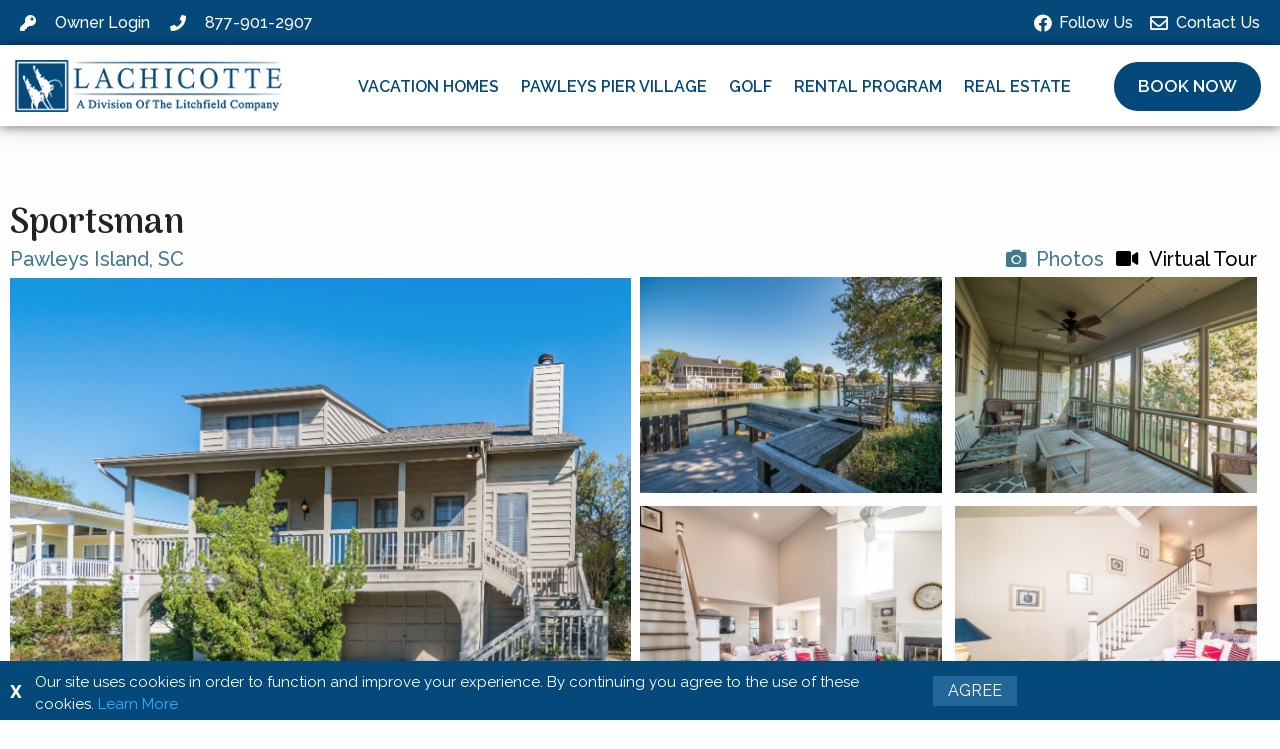

--- FILE ---
content_type: text/html; encoding=utf-8
request_url: https://my.matterport.com/show/?m=uT3SbAignW6
body_size: 16607
content:
<!doctype html>
<html lang="en">
<head>
  <!-- Anonymous Graph Queries enabled -->




<base href="https://static.matterport.com/showcase/26.1.4_webgl-215-gb2a0340f2a/">
<meta charset="utf-8">

    <link rel="dns-prefetch" href="https://static.matterport.com/" >
    <link rel="preconnect"   href="https://static.matterport.com/">
    <link rel="preconnect"   href="https://static.matterport.com/" crossorigin>

    <link rel="dns-prefetch" href="https://cdn-2.matterport.com" >
    <link rel="preconnect"   href="https://cdn-2.matterport.com">
    <link rel="preconnect"   href="https://cdn-2.matterport.com" crossorigin>

    <link rel="dns-prefetch" href="https://events.matterport.com" >
    <link rel="preconnect"   href="https://events.matterport.com">
    <link rel="preconnect"   href="https://events.matterport.com" crossorigin>


    
        <title>Sportsman - Matterport 3D Showcase</title>
        <meta name="robots" content="noindex" />
        <meta name="description" content="Matterport 3D Showcase.">
        <meta property="og:title" content="Explore Sportsman in 3D">
        <meta property="og:description" content="Matterport 3D Showcase.">
        <meta property="og:type" content="video">
        <meta property="og:url" content="https://my.matterport.com/show/?m=uT3SbAignW6">
        <meta property="og:site_name" content="Matterport">
        <meta property="og:image" content="https://my.matterport.com/api/v2/player/models/uT3SbAignW6/thumb/">
        <meta property="og:image:secure_url" content="https://my.matterport.com/api/v2/player/models/uT3SbAignW6/thumb/">
        <meta property="og:image:type" content="image/jpeg">
        <meta property="og:image:width" content="2832">
        <meta property="og:image:height" content="1593">
        <meta name="twitter:card" content="photo" />
        <meta name="twitter:site" content="@matterport" />
        <meta name="twitter:title" content="Explore Sportsman in 3D" />
        <meta name="twitter:description" content="Matterport 3D Showcase." />
        <meta name="twitter:image" content="https://my.matterport.com/api/v2/player/models/uT3SbAignW6/thumb/" />
        <meta name="twitter:image:width" content="2832">
        <meta name="twitter:image:height" content="1593">
        <meta name="twitter:url" content="https://my.matterport.com/show/?m=uT3SbAignW6" />
        <link rel="alternate" type="application/json+oembed" href="https://my.matterport.com/api/v1/models/oembed/?url=https%3A%2F%2Fmy.matterport.com%2Fshow%2F%3Fm%3DuT3SbAignW6" title="Explore Sportsman in 3D">
    
    <script charset="UTF-8">window.MP_SDK_METADATA = {"version":"26.1.4_webgl-215-gb2a0340f2a","manifest":"25.12.1-0-g9e453be"};</script>

<script charset="utf-8">
    function parseJSON(data) { return window.JSON && window.JSON.parse ? window.JSON.parse( data ) : {}; }
    window.MP_PREFETCHED_MODELDATA = parseJSON("{\"config\":{\"criteo_app_id\":\"122685\",\"sdk_client_version\":\"https://static.matterport.com/showcase-sdk/client/3.1.71.14-0-gaf77add383/sdk-client.js\",\"webvr_version\":\"1.0.15-0-gfba76f126\",\"sdk_interface_version\":\"https://static.matterport.com/showcase-sdk/interface/3.1.71.14-0-gaf77add383/sdk-interface.js\",\"discover_space_url\":\"https://discover.matterport.com/space/\",\"analytics_mp_url\":\"https://events.matterport.com/api/v1/event\",\"subscriber_prompt_a_delay_ms\":14500,\"sdk_version\":\"https://static.matterport.com/showcase-sdk/client/3.1.71.14-0-gaf77add383/sdk-client.js\",\"embedly_key\":\"ff5c4bbe54de401b995ec6e7a80d43b3\",\"analytics_mp_key\":\"Rk5K64KYkKq9ZbcheBn4d\",\"analytics_provider\":\"mp\",\"subscriber_prompt_a_popup\":{\"ab\":[{\"weight\":50,\"value\":true},{\"weight\":50,\"value\":false}]},\"segment_key\":\"2zKcyWDEalmttwNbPIYdeXDU9IIogDHu\",\"criteo_campaign_apartments_id\":\"125638\",\"subscriber_prompt_denylist\":[\"ea4141d5b45bcfce5ac984955a7df9f74b323182\",\"500ef59c0e9bd523a5e102d4b229b85df4c008c2\",\"55d9b1786668eb25ce174aa06d46535054046935\",\"44a68fb615814e263894da681018ed5687527b75\",\"750514616c13561e878f04cd38cedc4bd3028f60\",\"633e98d1f7cf36879e21d642068af2196d67a229\",\"2566065b5d698efd82a16854185501ee2ea8eae6\"],\"apollo_apq\":true,\"google_maps_key\":\"AIzaSyB-rx4zIlMSNkmzw_LmWKOJkWzbEujH060\",\"plugin\":{\"baseUrl\":\"https://static.matterport.com/showcase-sdk/plugins/published/\",\"manifestUrl\":\"https://static.matterport.com/showcase-sdk/plugins/published/manifest.json\",\"applicationKey\":\"h2f9mazn377g554gxkkay5aqd\"},\"maas\":1,\"account_register_url\":\"https://buy.matterport.com/free-account-register\",\"criteo_campaign_homes_id\":\"122685\",\"sdk\":{\"test\":\"24.12.3_webgl-944-ge03b07c22c\",\"sandbox\":\"https://api.matterport.com/sdk/sandbox/sandbox.html\",\"client\":\"https://api.matterport.com/sdk/client/sdk-client.js\",\"interface\":\"https://api.matterport.com/sdk/interface/sdk-interface.js\"},\"authn_login_url\":\"https://authn.matterport.com\",\"autotours_importer_version\":\"prompt:b5a53fe2c4066c31920f0386af99980ba472562a;v:1\",\"mds\":1,\"subscriber_prompt_b_banner\":{\"ab\":[{\"weight\":50,\"value\":true},{\"weight\":50,\"value\":false}]}},\"model\":{\"has_public_access_password\":false},\"queries\":{\"GetModelPrefetch\":{\"data\":{\"model\":{\"id\":\"uT3SbAignW6\",\"rootModelId\":\"uT3SbAignW6\",\"state\":\"active\",\"assets\":{\"meshes\":[{\"id\":\"meshes/k1iats2h592hgegg5wmn7fnya\",\"status\":\"available\",\"filename\":\"501ef509d75f4a0bb4dfe3445268cf79.dam\",\"format\":\"dam\",\"resolution\":\"500k\",\"url\":\"https://cdn-2.matterport.com/models/ab6e917b7fae43c78508962cf0539230/assets/501ef509d75f4a0bb4dfe3445268cf79.dam?t\u003D2-b776179d47ec22814b84adbb672da38240a49596-1769870479-1\",\"validUntil\":\"2026-01-31T14:41:19Z\",\"model\":{\"id\":\"uT3SbAignW6\"},\"layer\":{\"id\":\"aaaaaaaaaaaaaaaaaaaaaaaaa\"}},{\"id\":\"meshes/wemwnuhkd8usss63skyew4kwa\",\"status\":\"available\",\"filename\":\"501ef509d75f4a0bb4dfe3445268cf79_50k.dam\",\"format\":\"dam\",\"resolution\":\"50k\",\"url\":\"https://cdn-2.matterport.com/models/ab6e917b7fae43c78508962cf0539230/assets/501ef509d75f4a0bb4dfe3445268cf79_50k.dam?t\u003D2-3bd337a3252a8ab3816440bda9c599f730bef93d-1769870479-1\",\"validUntil\":\"2026-01-31T14:41:19Z\",\"model\":{\"id\":\"uT3SbAignW6\"},\"layer\":{\"id\":\"aaaaaaaaaaaaaaaaaaaaaaaaa\"}}],\"textures\":[{\"id\":\"50k-high\",\"status\":\"available\",\"format\":\"jpg\",\"resolution\":\"50k\",\"quality\":\"high\",\"urlTemplate\":\"https://cdn-2.matterport.com/models/ab6e917b7fae43c78508962cf0539230/assets/~/501ef509d75f4a0bb4dfe3445268cf79_50k_texture_jpg_high/501ef509d75f4a0bb4dfe3445268cf79_50k_\u003Ctexture\u003E.jpg?t\u003D2-60b2459cf9cf991bd7d1ea78cc2583b237b8cf3c-1769870479-0\u0026k\u003Dmodels%2Fab6e917b7fae43c78508962cf0539230%2Fassets\",\"validUntil\":\"2026-01-31T14:41:19Z\",\"model\":{\"id\":\"uT3SbAignW6\"},\"layer\":{\"id\":\"aaaaaaaaaaaaaaaaaaaaaaaaa\"}},{\"id\":\"50k-low\",\"status\":\"available\",\"format\":\"jpg\",\"resolution\":\"50k\",\"quality\":\"low\",\"urlTemplate\":\"https://cdn-2.matterport.com/models/ab6e917b7fae43c78508962cf0539230/assets/~/501ef509d75f4a0bb4dfe3445268cf79_50k_texture_jpg_low/501ef509d75f4a0bb4dfe3445268cf79_50k_\u003Ctexture\u003E.jpg?t\u003D2-60b2459cf9cf991bd7d1ea78cc2583b237b8cf3c-1769870479-0\u0026k\u003Dmodels%2Fab6e917b7fae43c78508962cf0539230%2Fassets\",\"validUntil\":\"2026-01-31T14:41:19Z\",\"model\":{\"id\":\"uT3SbAignW6\"},\"layer\":{\"id\":\"aaaaaaaaaaaaaaaaaaaaaaaaa\"}}],\"tilesets\":[]},\"lod\":{\"options\":[\"lod2\"]},\"overlayLayers\":[],\"defurnishViews\":[],\"locations\":[{\"id\":\"di5e1xg5fi91cpdatt99k8dhc\",\"layer\":{\"id\":\"aaaaaaaaaaaaaaaaaaaaaaaaa\"},\"model\":{\"id\":\"uT3SbAignW6\"},\"index\":3,\"floor\":{\"id\":\"tsmq1wak12rhgn0mawksxcwcd\",\"meshId\":0},\"room\":{\"id\":\"613htqkzf66zz7hf7n8kzszed\",\"meshId\":2},\"neighbors\":[\"6rd40u0rkms0atp4nafp18ria\",\"68rkps9r5e44xss7kied4pk2a\",\"1wd4asgkei3miem19xwiyy37d\",\"etngm4cz71nf9sfxdzt1qyckb\",\"rghm8fwibpzfyne6zx1atnqtd\",\"q4x2m165mgz39c1grxuni0ieb\",\"yt5eum5impay6dfxf0634pyrd\",\"czba1reb0x7b8w4bkcgz69q4c\",\"0ycu03dw9asdy3hfuuu2r8fnc\",\"awziy9w9rbxcri202msm2fhpd\"],\"tags\":[\"vr\",\"showcase\"],\"position\":{\"x\":3.6282122135162354,\"y\":1.6474872827529907,\"z\":-0.0012629888951778412},\"pano\":{\"id\":\"di5e1xg5fi91cpdatt99k8dhc\",\"sweepUuid\":\"bfd05d9a77264d03a38fc9ffe1000d82\",\"label\":\"3\",\"placement\":\"auto\",\"source\":\"vision\",\"position\":{\"x\":3.6282122135162354,\"y\":1.6474872827529907,\"z\":1.483679175376892},\"rotation\":{\"x\":-0.0019204041454941034,\"y\":-4.1662107105366886E-4,\"z\":-0.4396957755088806,\"w\":0.8981446027755737},\"resolutions\":[\"2k\",\"high\",\"low\"],\"skyboxes\":[{\"resolution\":\"2k\",\"status\":\"available\",\"urlTemplate\":\"https://cdn-2.matterport.com/models/ab6e917b7fae43c78508962cf0539230/assets/pan/2k/~/bfd05d9a77264d03a38fc9ffe1000d82_skybox\u003Cface\u003E.jpg?t\u003D2-8286633f40e99661858762f0525df831161e6da5-1769870479-1\u0026k\u003Dmodels%2Fab6e917b7fae43c78508962cf0539230%2Fassets%2Fpan%2F2k\",\"tileResolution\":\"512\",\"tileCount\":4,\"tileUrlTemplate\":\"https://cdn-2.matterport.com/models/ab6e917b7fae43c78508962cf0539230/assets/~/tiles/bfd05d9a77264d03a38fc9ffe1000d82/2k_face\u003Cface\u003E_\u003Cx\u003E_\u003Cy\u003E.jpg?t\u003D2-60b2459cf9cf991bd7d1ea78cc2583b237b8cf3c-1769870479-0\u0026k\u003Dmodels%2Fab6e917b7fae43c78508962cf0539230%2Fassets\",\"validUntil\":\"2026-01-31T14:41:19Z\"},{\"resolution\":\"high\",\"status\":\"available\",\"urlTemplate\":\"https://cdn-2.matterport.com/models/ab6e917b7fae43c78508962cf0539230/assets/pan/high/~/bfd05d9a77264d03a38fc9ffe1000d82_skybox\u003Cface\u003E.jpg?t\u003D2-8aeae9fc75e0227eb53b41321454fd18d47e4ea7-1769870479-1\u0026k\u003Dmodels%2Fab6e917b7fae43c78508962cf0539230%2Fassets%2Fpan%2Fhigh\",\"tileResolution\":\"512\",\"tileCount\":2,\"tileUrlTemplate\":\"https://cdn-2.matterport.com/models/ab6e917b7fae43c78508962cf0539230/assets/~/tiles/bfd05d9a77264d03a38fc9ffe1000d82/1k_face\u003Cface\u003E_\u003Cx\u003E_\u003Cy\u003E.jpg?t\u003D2-60b2459cf9cf991bd7d1ea78cc2583b237b8cf3c-1769870479-0\u0026k\u003Dmodels%2Fab6e917b7fae43c78508962cf0539230%2Fassets\",\"validUntil\":\"2026-01-31T14:41:19Z\"},{\"resolution\":\"low\",\"status\":\"available\",\"urlTemplate\":\"https://cdn-2.matterport.com/models/ab6e917b7fae43c78508962cf0539230/assets/pan/low/~/bfd05d9a77264d03a38fc9ffe1000d82_skybox\u003Cface\u003E.jpg?t\u003D2-e1952f0b12dd6892e12095dd06181e643ba6b381-1769870479-1\u0026k\u003Dmodels%2Fab6e917b7fae43c78508962cf0539230%2Fassets%2Fpan%2Flow\",\"tileResolution\":\"512\",\"tileCount\":1,\"tileUrlTemplate\":\"https://cdn-2.matterport.com/models/ab6e917b7fae43c78508962cf0539230/assets/~/tiles/bfd05d9a77264d03a38fc9ffe1000d82/512_face\u003Cface\u003E_\u003Cx\u003E_\u003Cy\u003E.jpg?t\u003D2-60b2459cf9cf991bd7d1ea78cc2583b237b8cf3c-1769870479-0\u0026k\u003Dmodels%2Fab6e917b7fae43c78508962cf0539230%2Fassets\",\"validUntil\":\"2026-01-31T14:41:19Z\"}]}},{\"id\":\"etngm4cz71nf9sfxdzt1qyckb\",\"layer\":{\"id\":\"aaaaaaaaaaaaaaaaaaaaaaaaa\"},\"model\":{\"id\":\"uT3SbAignW6\"},\"index\":4,\"floor\":{\"id\":\"tsmq1wak12rhgn0mawksxcwcd\",\"meshId\":0},\"room\":{\"id\":\"613htqkzf66zz7hf7n8kzszed\",\"meshId\":2},\"neighbors\":[\"6rd40u0rkms0atp4nafp18ria\",\"68rkps9r5e44xss7kied4pk2a\",\"1wd4asgkei3miem19xwiyy37d\",\"di5e1xg5fi91cpdatt99k8dhc\",\"rghm8fwibpzfyne6zx1atnqtd\",\"q4x2m165mgz39c1grxuni0ieb\"],\"tags\":[\"showcase\"],\"position\":{\"x\":0.730293869972229,\"y\":3.7237775325775146,\"z\":-0.00818014144897461},\"pano\":{\"id\":\"etngm4cz71nf9sfxdzt1qyckb\",\"sweepUuid\":\"2aefda8b4a324e04948a8dbc2a3995ff\",\"label\":\"4\",\"placement\":\"auto\",\"source\":\"vision\",\"position\":{\"x\":0.730293869972229,\"y\":3.7237775325775146,\"z\":1.463868260383606},\"rotation\":{\"x\":-0.002875003730878234,\"y\":-0.007263861130923033,\"z\":0.9573139548301697,\"w\":0.28894463181495667},\"resolutions\":[\"2k\",\"high\",\"low\"],\"skyboxes\":[{\"resolution\":\"2k\",\"status\":\"available\",\"urlTemplate\":\"https://cdn-2.matterport.com/models/ab6e917b7fae43c78508962cf0539230/assets/pan/2k/~/2aefda8b4a324e04948a8dbc2a3995ff_skybox\u003Cface\u003E.jpg?t\u003D2-8286633f40e99661858762f0525df831161e6da5-1769870479-1\u0026k\u003Dmodels%2Fab6e917b7fae43c78508962cf0539230%2Fassets%2Fpan%2F2k\",\"tileResolution\":\"512\",\"tileCount\":4,\"tileUrlTemplate\":\"https://cdn-2.matterport.com/models/ab6e917b7fae43c78508962cf0539230/assets/~/tiles/2aefda8b4a324e04948a8dbc2a3995ff/2k_face\u003Cface\u003E_\u003Cx\u003E_\u003Cy\u003E.jpg?t\u003D2-60b2459cf9cf991bd7d1ea78cc2583b237b8cf3c-1769870479-0\u0026k\u003Dmodels%2Fab6e917b7fae43c78508962cf0539230%2Fassets\",\"validUntil\":\"2026-01-31T14:41:19Z\"},{\"resolution\":\"high\",\"status\":\"available\",\"urlTemplate\":\"https://cdn-2.matterport.com/models/ab6e917b7fae43c78508962cf0539230/assets/pan/high/~/2aefda8b4a324e04948a8dbc2a3995ff_skybox\u003Cface\u003E.jpg?t\u003D2-8aeae9fc75e0227eb53b41321454fd18d47e4ea7-1769870479-1\u0026k\u003Dmodels%2Fab6e917b7fae43c78508962cf0539230%2Fassets%2Fpan%2Fhigh\",\"tileResolution\":\"512\",\"tileCount\":2,\"tileUrlTemplate\":\"https://cdn-2.matterport.com/models/ab6e917b7fae43c78508962cf0539230/assets/~/tiles/2aefda8b4a324e04948a8dbc2a3995ff/1k_face\u003Cface\u003E_\u003Cx\u003E_\u003Cy\u003E.jpg?t\u003D2-60b2459cf9cf991bd7d1ea78cc2583b237b8cf3c-1769870479-0\u0026k\u003Dmodels%2Fab6e917b7fae43c78508962cf0539230%2Fassets\",\"validUntil\":\"2026-01-31T14:41:19Z\"},{\"resolution\":\"low\",\"status\":\"available\",\"urlTemplate\":\"https://cdn-2.matterport.com/models/ab6e917b7fae43c78508962cf0539230/assets/pan/low/~/2aefda8b4a324e04948a8dbc2a3995ff_skybox\u003Cface\u003E.jpg?t\u003D2-e1952f0b12dd6892e12095dd06181e643ba6b381-1769870479-1\u0026k\u003Dmodels%2Fab6e917b7fae43c78508962cf0539230%2Fassets%2Fpan%2Flow\",\"tileResolution\":\"512\",\"tileCount\":1,\"tileUrlTemplate\":\"https://cdn-2.matterport.com/models/ab6e917b7fae43c78508962cf0539230/assets/~/tiles/2aefda8b4a324e04948a8dbc2a3995ff/512_face\u003Cface\u003E_\u003Cx\u003E_\u003Cy\u003E.jpg?t\u003D2-60b2459cf9cf991bd7d1ea78cc2583b237b8cf3c-1769870479-0\u0026k\u003Dmodels%2Fab6e917b7fae43c78508962cf0539230%2Fassets\",\"validUntil\":\"2026-01-31T14:41:19Z\"}]}},{\"id\":\"etns5kixwnzxhdnkme495spsa\",\"layer\":{\"id\":\"aaaaaaaaaaaaaaaaaaaaaaaaa\"},\"model\":{\"id\":\"uT3SbAignW6\"},\"index\":28,\"floor\":{\"id\":\"pd0i1c4yq9w0y2zsb07ed23sb\",\"meshId\":1},\"room\":{\"id\":\"h26t7ky77ew74yb0pg8qqf5rd\",\"meshId\":6},\"neighbors\":[\"3rrdwyh5a4zq9m8biyefu8i7d\",\"20nzy0pq83698e6a5gwa8u7ba\",\"hkriuqpg7mbat6q833sn8ibeb\"],\"tags\":[\"vr\",\"showcase\"],\"position\":{\"x\":2.4468190670013428,\"y\":7.029868125915527,\"z\":2.7311601638793945},\"pano\":{\"id\":\"etns5kixwnzxhdnkme495spsa\",\"sweepUuid\":\"9d5729a13b7a4e0487b1fbfe88a4ac67\",\"label\":\"28\",\"placement\":\"auto\",\"source\":\"vision\",\"position\":{\"x\":2.4468190670013428,\"y\":7.029868125915527,\"z\":4.1947712898254395},\"rotation\":{\"x\":-0.008384792134165764,\"y\":6.909669609740376E-4,\"z\":0.9977052211761475,\"w\":0.0671824961900711},\"resolutions\":[\"2k\",\"high\",\"low\"],\"skyboxes\":[{\"resolution\":\"2k\",\"status\":\"available\",\"urlTemplate\":\"https://cdn-2.matterport.com/models/ab6e917b7fae43c78508962cf0539230/assets/pan/2k/~/9d5729a13b7a4e0487b1fbfe88a4ac67_skybox\u003Cface\u003E.jpg?t\u003D2-8286633f40e99661858762f0525df831161e6da5-1769870479-1\u0026k\u003Dmodels%2Fab6e917b7fae43c78508962cf0539230%2Fassets%2Fpan%2F2k\",\"tileResolution\":\"512\",\"tileCount\":4,\"tileUrlTemplate\":\"https://cdn-2.matterport.com/models/ab6e917b7fae43c78508962cf0539230/assets/~/tiles/9d5729a13b7a4e0487b1fbfe88a4ac67/2k_face\u003Cface\u003E_\u003Cx\u003E_\u003Cy\u003E.jpg?t\u003D2-60b2459cf9cf991bd7d1ea78cc2583b237b8cf3c-1769870479-0\u0026k\u003Dmodels%2Fab6e917b7fae43c78508962cf0539230%2Fassets\",\"validUntil\":\"2026-01-31T14:41:19Z\"},{\"resolution\":\"high\",\"status\":\"available\",\"urlTemplate\":\"https://cdn-2.matterport.com/models/ab6e917b7fae43c78508962cf0539230/assets/pan/high/~/9d5729a13b7a4e0487b1fbfe88a4ac67_skybox\u003Cface\u003E.jpg?t\u003D2-8aeae9fc75e0227eb53b41321454fd18d47e4ea7-1769870479-1\u0026k\u003Dmodels%2Fab6e917b7fae43c78508962cf0539230%2Fassets%2Fpan%2Fhigh\",\"tileResolution\":\"512\",\"tileCount\":2,\"tileUrlTemplate\":\"https://cdn-2.matterport.com/models/ab6e917b7fae43c78508962cf0539230/assets/~/tiles/9d5729a13b7a4e0487b1fbfe88a4ac67/1k_face\u003Cface\u003E_\u003Cx\u003E_\u003Cy\u003E.jpg?t\u003D2-60b2459cf9cf991bd7d1ea78cc2583b237b8cf3c-1769870479-0\u0026k\u003Dmodels%2Fab6e917b7fae43c78508962cf0539230%2Fassets\",\"validUntil\":\"2026-01-31T14:41:19Z\"},{\"resolution\":\"low\",\"status\":\"available\",\"urlTemplate\":\"https://cdn-2.matterport.com/models/ab6e917b7fae43c78508962cf0539230/assets/pan/low/~/9d5729a13b7a4e0487b1fbfe88a4ac67_skybox\u003Cface\u003E.jpg?t\u003D2-e1952f0b12dd6892e12095dd06181e643ba6b381-1769870479-1\u0026k\u003Dmodels%2Fab6e917b7fae43c78508962cf0539230%2Fassets%2Fpan%2Flow\",\"tileResolution\":\"512\",\"tileCount\":1,\"tileUrlTemplate\":\"https://cdn-2.matterport.com/models/ab6e917b7fae43c78508962cf0539230/assets/~/tiles/9d5729a13b7a4e0487b1fbfe88a4ac67/512_face\u003Cface\u003E_\u003Cx\u003E_\u003Cy\u003E.jpg?t\u003D2-60b2459cf9cf991bd7d1ea78cc2583b237b8cf3c-1769870479-0\u0026k\u003Dmodels%2Fab6e917b7fae43c78508962cf0539230%2Fassets\",\"validUntil\":\"2026-01-31T14:41:19Z\"}]}},{\"id\":\"ga1aaqmwz6n55fsqng897d6pb\",\"layer\":{\"id\":\"aaaaaaaaaaaaaaaaaaaaaaaaa\"},\"model\":{\"id\":\"uT3SbAignW6\"},\"index\":13,\"floor\":{\"id\":\"tsmq1wak12rhgn0mawksxcwcd\",\"meshId\":0},\"room\":{\"id\":\"xy2x8mpaaqknp7q2c3nnbw1ma\",\"meshId\":4},\"neighbors\":[\"45f1qwe1ea0dq8fiug5whtpqa\",\"su6z5bhkynt4mrdux803h30sb\",\"kfxyakm3kzntg979gn69wh2id\",\"naneirz1zk1qx4dxqqcga8mgb\",\"n74099n0hm5mf3hrde9q6w97b\",\"6z38c7k7eakr3rk2200myupta\"],\"tags\":[\"showcase\"],\"position\":{\"x\":-3.772632598876953,\"y\":0.13839110732078552,\"z\":4.812152837985195E-5},\"pano\":{\"id\":\"ga1aaqmwz6n55fsqng897d6pb\",\"sweepUuid\":\"daf95929a0054c0696707dff8cb6bcbb\",\"label\":\"13\",\"placement\":\"auto\",\"source\":\"vision\",\"position\":{\"x\":-3.772632598876953,\"y\":0.13839110732078552,\"z\":1.4859298467636108},\"rotation\":{\"x\":-0.004700320772826672,\"y\":-0.002598983934149146,\"z\":-0.6654307842254639,\"w\":0.7464402914047241},\"resolutions\":[\"2k\",\"high\",\"low\"],\"skyboxes\":[{\"resolution\":\"2k\",\"status\":\"available\",\"urlTemplate\":\"https://cdn-2.matterport.com/models/ab6e917b7fae43c78508962cf0539230/assets/pan/2k/~/daf95929a0054c0696707dff8cb6bcbb_skybox\u003Cface\u003E.jpg?t\u003D2-8286633f40e99661858762f0525df831161e6da5-1769870479-1\u0026k\u003Dmodels%2Fab6e917b7fae43c78508962cf0539230%2Fassets%2Fpan%2F2k\",\"tileResolution\":\"512\",\"tileCount\":4,\"tileUrlTemplate\":\"https://cdn-2.matterport.com/models/ab6e917b7fae43c78508962cf0539230/assets/~/tiles/daf95929a0054c0696707dff8cb6bcbb/2k_face\u003Cface\u003E_\u003Cx\u003E_\u003Cy\u003E.jpg?t\u003D2-60b2459cf9cf991bd7d1ea78cc2583b237b8cf3c-1769870479-0\u0026k\u003Dmodels%2Fab6e917b7fae43c78508962cf0539230%2Fassets\",\"validUntil\":\"2026-01-31T14:41:19Z\"},{\"resolution\":\"high\",\"status\":\"available\",\"urlTemplate\":\"https://cdn-2.matterport.com/models/ab6e917b7fae43c78508962cf0539230/assets/pan/high/~/daf95929a0054c0696707dff8cb6bcbb_skybox\u003Cface\u003E.jpg?t\u003D2-8aeae9fc75e0227eb53b41321454fd18d47e4ea7-1769870479-1\u0026k\u003Dmodels%2Fab6e917b7fae43c78508962cf0539230%2Fassets%2Fpan%2Fhigh\",\"tileResolution\":\"512\",\"tileCount\":2,\"tileUrlTemplate\":\"https://cdn-2.matterport.com/models/ab6e917b7fae43c78508962cf0539230/assets/~/tiles/daf95929a0054c0696707dff8cb6bcbb/1k_face\u003Cface\u003E_\u003Cx\u003E_\u003Cy\u003E.jpg?t\u003D2-60b2459cf9cf991bd7d1ea78cc2583b237b8cf3c-1769870479-0\u0026k\u003Dmodels%2Fab6e917b7fae43c78508962cf0539230%2Fassets\",\"validUntil\":\"2026-01-31T14:41:19Z\"},{\"resolution\":\"low\",\"status\":\"available\",\"urlTemplate\":\"https://cdn-2.matterport.com/models/ab6e917b7fae43c78508962cf0539230/assets/pan/low/~/daf95929a0054c0696707dff8cb6bcbb_skybox\u003Cface\u003E.jpg?t\u003D2-e1952f0b12dd6892e12095dd06181e643ba6b381-1769870479-1\u0026k\u003Dmodels%2Fab6e917b7fae43c78508962cf0539230%2Fassets%2Fpan%2Flow\",\"tileResolution\":\"512\",\"tileCount\":1,\"tileUrlTemplate\":\"https://cdn-2.matterport.com/models/ab6e917b7fae43c78508962cf0539230/assets/~/tiles/daf95929a0054c0696707dff8cb6bcbb/512_face\u003Cface\u003E_\u003Cx\u003E_\u003Cy\u003E.jpg?t\u003D2-60b2459cf9cf991bd7d1ea78cc2583b237b8cf3c-1769870479-0\u0026k\u003Dmodels%2Fab6e917b7fae43c78508962cf0539230%2Fassets\",\"validUntil\":\"2026-01-31T14:41:19Z\"}]}},{\"id\":\"naneirz1zk1qx4dxqqcga8mgb\",\"layer\":{\"id\":\"aaaaaaaaaaaaaaaaaaaaaaaaa\"},\"model\":{\"id\":\"uT3SbAignW6\"},\"index\":15,\"floor\":{\"id\":\"tsmq1wak12rhgn0mawksxcwcd\",\"meshId\":0},\"room\":{\"id\":\"tt6gm2a0463x9wmnx7rn6gugc\",\"meshId\":5},\"neighbors\":[\"ga1aaqmwz6n55fsqng897d6pb\",\"kfxyakm3kzntg979gn69wh2id\",\"n74099n0hm5mf3hrde9q6w97b\",\"6z38c7k7eakr3rk2200myupta\"],\"tags\":[\"showcase\"],\"position\":{\"x\":-3.9728126525878906,\"y\":4.644725322723389,\"z\":-0.011455939151346684},\"pano\":{\"id\":\"naneirz1zk1qx4dxqqcga8mgb\",\"sweepUuid\":\"6dd35bd5c8224c0b932bc0309ad98f53\",\"label\":\"15\",\"placement\":\"auto\",\"source\":\"vision\",\"position\":{\"x\":-3.9728126525878906,\"y\":4.644725322723389,\"z\":1.4655282497406006},\"rotation\":{\"x\":1.6507077089045197E-4,\"y\":0.0012818441027775407,\"z\":0.8981735110282898,\"w\":-0.43963924050331116},\"resolutions\":[\"2k\",\"high\",\"low\"],\"skyboxes\":[{\"resolution\":\"2k\",\"status\":\"available\",\"urlTemplate\":\"https://cdn-2.matterport.com/models/ab6e917b7fae43c78508962cf0539230/assets/pan/2k/~/6dd35bd5c8224c0b932bc0309ad98f53_skybox\u003Cface\u003E.jpg?t\u003D2-8286633f40e99661858762f0525df831161e6da5-1769870479-1\u0026k\u003Dmodels%2Fab6e917b7fae43c78508962cf0539230%2Fassets%2Fpan%2F2k\",\"tileResolution\":\"512\",\"tileCount\":4,\"tileUrlTemplate\":\"https://cdn-2.matterport.com/models/ab6e917b7fae43c78508962cf0539230/assets/~/tiles/6dd35bd5c8224c0b932bc0309ad98f53/2k_face\u003Cface\u003E_\u003Cx\u003E_\u003Cy\u003E.jpg?t\u003D2-60b2459cf9cf991bd7d1ea78cc2583b237b8cf3c-1769870479-0\u0026k\u003Dmodels%2Fab6e917b7fae43c78508962cf0539230%2Fassets\",\"validUntil\":\"2026-01-31T14:41:19Z\"},{\"resolution\":\"high\",\"status\":\"available\",\"urlTemplate\":\"https://cdn-2.matterport.com/models/ab6e917b7fae43c78508962cf0539230/assets/pan/high/~/6dd35bd5c8224c0b932bc0309ad98f53_skybox\u003Cface\u003E.jpg?t\u003D2-8aeae9fc75e0227eb53b41321454fd18d47e4ea7-1769870479-1\u0026k\u003Dmodels%2Fab6e917b7fae43c78508962cf0539230%2Fassets%2Fpan%2Fhigh\",\"tileResolution\":\"512\",\"tileCount\":2,\"tileUrlTemplate\":\"https://cdn-2.matterport.com/models/ab6e917b7fae43c78508962cf0539230/assets/~/tiles/6dd35bd5c8224c0b932bc0309ad98f53/1k_face\u003Cface\u003E_\u003Cx\u003E_\u003Cy\u003E.jpg?t\u003D2-60b2459cf9cf991bd7d1ea78cc2583b237b8cf3c-1769870479-0\u0026k\u003Dmodels%2Fab6e917b7fae43c78508962cf0539230%2Fassets\",\"validUntil\":\"2026-01-31T14:41:19Z\"},{\"resolution\":\"low\",\"status\":\"available\",\"urlTemplate\":\"https://cdn-2.matterport.com/models/ab6e917b7fae43c78508962cf0539230/assets/pan/low/~/6dd35bd5c8224c0b932bc0309ad98f53_skybox\u003Cface\u003E.jpg?t\u003D2-e1952f0b12dd6892e12095dd06181e643ba6b381-1769870479-1\u0026k\u003Dmodels%2Fab6e917b7fae43c78508962cf0539230%2Fassets%2Fpan%2Flow\",\"tileResolution\":\"512\",\"tileCount\":1,\"tileUrlTemplate\":\"https://cdn-2.matterport.com/models/ab6e917b7fae43c78508962cf0539230/assets/~/tiles/6dd35bd5c8224c0b932bc0309ad98f53/512_face\u003Cface\u003E_\u003Cx\u003E_\u003Cy\u003E.jpg?t\u003D2-60b2459cf9cf991bd7d1ea78cc2583b237b8cf3c-1769870479-0\u0026k\u003Dmodels%2Fab6e917b7fae43c78508962cf0539230%2Fassets\",\"validUntil\":\"2026-01-31T14:41:19Z\"}]}},{\"id\":\"qtwu23m7eaf2d1z9wweps25db\",\"layer\":{\"id\":\"aaaaaaaaaaaaaaaaaaaaaaaaa\"},\"model\":{\"id\":\"uT3SbAignW6\"},\"index\":41,\"floor\":{\"id\":\"pd0i1c4yq9w0y2zsb07ed23sb\",\"meshId\":1},\"room\":{\"id\":\"b4qtykzcazp4iumkamm7y7h2b\",\"meshId\":12},\"neighbors\":[\"su0kdrbuqgrkf9u28u6d365ea\",\"48sbyaxmyx0ch5fg0w5qrc5yd\",\"rx04kum13f8c9z3eqsqmpmrqd\",\"ghfhfgixnbp5dzy5t09kezpgd\"],\"tags\":[\"showcase\"],\"position\":{\"x\":-4.010888576507568,\"y\":3.7077245712280273,\"z\":2.745171546936035},\"pano\":{\"id\":\"qtwu23m7eaf2d1z9wweps25db\",\"sweepUuid\":\"c1404eab388c4a0d91ef0f61252fd6e3\",\"label\":\"41\",\"placement\":\"auto\",\"source\":\"vision\",\"position\":{\"x\":-4.010888576507568,\"y\":3.7077245712280273,\"z\":4.206863880157471},\"rotation\":{\"x\":-0.0027057116385549307,\"y\":-0.023860778659582138,\"z\":0.8880976438522339,\"w\":0.4590272605419159},\"resolutions\":[\"2k\",\"high\",\"low\"],\"skyboxes\":[{\"resolution\":\"2k\",\"status\":\"available\",\"urlTemplate\":\"https://cdn-2.matterport.com/models/ab6e917b7fae43c78508962cf0539230/assets/pan/2k/~/c1404eab388c4a0d91ef0f61252fd6e3_skybox\u003Cface\u003E.jpg?t\u003D2-8286633f40e99661858762f0525df831161e6da5-1769870479-1\u0026k\u003Dmodels%2Fab6e917b7fae43c78508962cf0539230%2Fassets%2Fpan%2F2k\",\"tileResolution\":\"512\",\"tileCount\":4,\"tileUrlTemplate\":\"https://cdn-2.matterport.com/models/ab6e917b7fae43c78508962cf0539230/assets/~/tiles/c1404eab388c4a0d91ef0f61252fd6e3/2k_face\u003Cface\u003E_\u003Cx\u003E_\u003Cy\u003E.jpg?t\u003D2-60b2459cf9cf991bd7d1ea78cc2583b237b8cf3c-1769870479-0\u0026k\u003Dmodels%2Fab6e917b7fae43c78508962cf0539230%2Fassets\",\"validUntil\":\"2026-01-31T14:41:19Z\"},{\"resolution\":\"high\",\"status\":\"available\",\"urlTemplate\":\"https://cdn-2.matterport.com/models/ab6e917b7fae43c78508962cf0539230/assets/pan/high/~/c1404eab388c4a0d91ef0f61252fd6e3_skybox\u003Cface\u003E.jpg?t\u003D2-8aeae9fc75e0227eb53b41321454fd18d47e4ea7-1769870479-1\u0026k\u003Dmodels%2Fab6e917b7fae43c78508962cf0539230%2Fassets%2Fpan%2Fhigh\",\"tileResolution\":\"512\",\"tileCount\":2,\"tileUrlTemplate\":\"https://cdn-2.matterport.com/models/ab6e917b7fae43c78508962cf0539230/assets/~/tiles/c1404eab388c4a0d91ef0f61252fd6e3/1k_face\u003Cface\u003E_\u003Cx\u003E_\u003Cy\u003E.jpg?t\u003D2-60b2459cf9cf991bd7d1ea78cc2583b237b8cf3c-1769870479-0\u0026k\u003Dmodels%2Fab6e917b7fae43c78508962cf0539230%2Fassets\",\"validUntil\":\"2026-01-31T14:41:19Z\"},{\"resolution\":\"low\",\"status\":\"available\",\"urlTemplate\":\"https://cdn-2.matterport.com/models/ab6e917b7fae43c78508962cf0539230/assets/pan/low/~/c1404eab388c4a0d91ef0f61252fd6e3_skybox\u003Cface\u003E.jpg?t\u003D2-e1952f0b12dd6892e12095dd06181e643ba6b381-1769870479-1\u0026k\u003Dmodels%2Fab6e917b7fae43c78508962cf0539230%2Fassets%2Fpan%2Flow\",\"tileResolution\":\"512\",\"tileCount\":1,\"tileUrlTemplate\":\"https://cdn-2.matterport.com/models/ab6e917b7fae43c78508962cf0539230/assets/~/tiles/c1404eab388c4a0d91ef0f61252fd6e3/512_face\u003Cface\u003E_\u003Cx\u003E_\u003Cy\u003E.jpg?t\u003D2-60b2459cf9cf991bd7d1ea78cc2583b237b8cf3c-1769870479-0\u0026k\u003Dmodels%2Fab6e917b7fae43c78508962cf0539230%2Fassets\",\"validUntil\":\"2026-01-31T14:41:19Z\"}]}},{\"id\":\"yt5eum5impay6dfxf0634pyrd\",\"layer\":{\"id\":\"aaaaaaaaaaaaaaaaaaaaaaaaa\"},\"model\":{\"id\":\"uT3SbAignW6\"},\"index\":21,\"floor\":{\"id\":\"tsmq1wak12rhgn0mawksxcwcd\",\"meshId\":0},\"room\":{\"id\":\"613htqkzf66zz7hf7n8kzszed\",\"meshId\":2},\"neighbors\":[\"di5e1xg5fi91cpdatt99k8dhc\",\"rghm8fwibpzfyne6zx1atnqtd\",\"q4x2m165mgz39c1grxuni0ieb\",\"6nqkh14zef887af7m0d1rx6gc\",\"i4w0mw7a2i1zwi8cn3ns5998c\",\"64qf6q27uxp4i65t689g0utcd\",\"i1y4wxcn62insr47ycq8quepc\"],\"tags\":[\"vr\",\"showcase\"],\"position\":{\"x\":3.4341583251953125,\"y\":9.192166328430176,\"z\":-0.028899451717734337},\"pano\":{\"id\":\"yt5eum5impay6dfxf0634pyrd\",\"sweepUuid\":\"a018a46d51264e14b7519acf2c59947c\",\"label\":\"21\",\"placement\":\"auto\",\"source\":\"vision\",\"position\":{\"x\":3.4341583251953125,\"y\":9.192166328430176,\"z\":1.4523597955703735},\"rotation\":{\"x\":8.011370082385838E-4,\"y\":-0.0025764701422303915,\"z\":0.9234075546264648,\"w\":0.38381147384643555},\"resolutions\":[\"2k\",\"high\",\"low\"],\"skyboxes\":[{\"resolution\":\"2k\",\"status\":\"available\",\"urlTemplate\":\"https://cdn-2.matterport.com/models/ab6e917b7fae43c78508962cf0539230/assets/pan/2k/~/a018a46d51264e14b7519acf2c59947c_skybox\u003Cface\u003E.jpg?t\u003D2-8286633f40e99661858762f0525df831161e6da5-1769870479-1\u0026k\u003Dmodels%2Fab6e917b7fae43c78508962cf0539230%2Fassets%2Fpan%2F2k\",\"tileResolution\":\"512\",\"tileCount\":4,\"tileUrlTemplate\":\"https://cdn-2.matterport.com/models/ab6e917b7fae43c78508962cf0539230/assets/~/tiles/a018a46d51264e14b7519acf2c59947c/2k_face\u003Cface\u003E_\u003Cx\u003E_\u003Cy\u003E.jpg?t\u003D2-60b2459cf9cf991bd7d1ea78cc2583b237b8cf3c-1769870479-0\u0026k\u003Dmodels%2Fab6e917b7fae43c78508962cf0539230%2Fassets\",\"validUntil\":\"2026-01-31T14:41:19Z\"},{\"resolution\":\"high\",\"status\":\"available\",\"urlTemplate\":\"https://cdn-2.matterport.com/models/ab6e917b7fae43c78508962cf0539230/assets/pan/high/~/a018a46d51264e14b7519acf2c59947c_skybox\u003Cface\u003E.jpg?t\u003D2-8aeae9fc75e0227eb53b41321454fd18d47e4ea7-1769870479-1\u0026k\u003Dmodels%2Fab6e917b7fae43c78508962cf0539230%2Fassets%2Fpan%2Fhigh\",\"tileResolution\":\"512\",\"tileCount\":2,\"tileUrlTemplate\":\"https://cdn-2.matterport.com/models/ab6e917b7fae43c78508962cf0539230/assets/~/tiles/a018a46d51264e14b7519acf2c59947c/1k_face\u003Cface\u003E_\u003Cx\u003E_\u003Cy\u003E.jpg?t\u003D2-60b2459cf9cf991bd7d1ea78cc2583b237b8cf3c-1769870479-0\u0026k\u003Dmodels%2Fab6e917b7fae43c78508962cf0539230%2Fassets\",\"validUntil\":\"2026-01-31T14:41:19Z\"},{\"resolution\":\"low\",\"status\":\"available\",\"urlTemplate\":\"https://cdn-2.matterport.com/models/ab6e917b7fae43c78508962cf0539230/assets/pan/low/~/a018a46d51264e14b7519acf2c59947c_skybox\u003Cface\u003E.jpg?t\u003D2-e1952f0b12dd6892e12095dd06181e643ba6b381-1769870479-1\u0026k\u003Dmodels%2Fab6e917b7fae43c78508962cf0539230%2Fassets%2Fpan%2Flow\",\"tileResolution\":\"512\",\"tileCount\":1,\"tileUrlTemplate\":\"https://cdn-2.matterport.com/models/ab6e917b7fae43c78508962cf0539230/assets/~/tiles/a018a46d51264e14b7519acf2c59947c/512_face\u003Cface\u003E_\u003Cx\u003E_\u003Cy\u003E.jpg?t\u003D2-60b2459cf9cf991bd7d1ea78cc2583b237b8cf3c-1769870479-0\u0026k\u003Dmodels%2Fab6e917b7fae43c78508962cf0539230%2Fassets\",\"validUntil\":\"2026-01-31T14:41:19Z\"}]}},{\"id\":\"hkriuqpg7mbat6q833sn8ibeb\",\"layer\":{\"id\":\"aaaaaaaaaaaaaaaaaaaaaaaaa\"},\"model\":{\"id\":\"uT3SbAignW6\"},\"index\":29,\"floor\":{\"id\":\"pd0i1c4yq9w0y2zsb07ed23sb\",\"meshId\":1},\"room\":{\"id\":\"3m54yff1z7crxaywd8if9rb0d\",\"meshId\":7},\"neighbors\":[\"3rrdwyh5a4zq9m8biyefu8i7d\",\"20nzy0pq83698e6a5gwa8u7ba\",\"etns5kixwnzxhdnkme495spsa\",\"7z6iqz81y8qy1sw4hy9sxwkha\"],\"tags\":[\"vr\",\"showcase\"],\"position\":{\"x\":5.2288007736206055,\"y\":6.67996072769165,\"z\":2.742542028427124},\"pano\":{\"id\":\"hkriuqpg7mbat6q833sn8ibeb\",\"sweepUuid\":\"0055d331b143492792051e5bf39f3790\",\"label\":\"29\",\"placement\":\"auto\",\"source\":\"vision\",\"position\":{\"x\":5.2288007736206055,\"y\":6.67996072769165,\"z\":4.191765785217285},\"rotation\":{\"x\":0.0019288671901449561,\"y\":0.0039241318590939045,\"z\":0.21357905864715576,\"w\":0.9769160151481628},\"resolutions\":[\"2k\",\"high\",\"low\"],\"skyboxes\":[{\"resolution\":\"2k\",\"status\":\"available\",\"urlTemplate\":\"https://cdn-2.matterport.com/models/ab6e917b7fae43c78508962cf0539230/assets/pan/2k/~/0055d331b143492792051e5bf39f3790_skybox\u003Cface\u003E.jpg?t\u003D2-8286633f40e99661858762f0525df831161e6da5-1769870479-1\u0026k\u003Dmodels%2Fab6e917b7fae43c78508962cf0539230%2Fassets%2Fpan%2F2k\",\"tileResolution\":\"512\",\"tileCount\":4,\"tileUrlTemplate\":\"https://cdn-2.matterport.com/models/ab6e917b7fae43c78508962cf0539230/assets/~/tiles/0055d331b143492792051e5bf39f3790/2k_face\u003Cface\u003E_\u003Cx\u003E_\u003Cy\u003E.jpg?t\u003D2-60b2459cf9cf991bd7d1ea78cc2583b237b8cf3c-1769870479-0\u0026k\u003Dmodels%2Fab6e917b7fae43c78508962cf0539230%2Fassets\",\"validUntil\":\"2026-01-31T14:41:19Z\"},{\"resolution\":\"high\",\"status\":\"available\",\"urlTemplate\":\"https://cdn-2.matterport.com/models/ab6e917b7fae43c78508962cf0539230/assets/pan/high/~/0055d331b143492792051e5bf39f3790_skybox\u003Cface\u003E.jpg?t\u003D2-8aeae9fc75e0227eb53b41321454fd18d47e4ea7-1769870479-1\u0026k\u003Dmodels%2Fab6e917b7fae43c78508962cf0539230%2Fassets%2Fpan%2Fhigh\",\"tileResolution\":\"512\",\"tileCount\":2,\"tileUrlTemplate\":\"https://cdn-2.matterport.com/models/ab6e917b7fae43c78508962cf0539230/assets/~/tiles/0055d331b143492792051e5bf39f3790/1k_face\u003Cface\u003E_\u003Cx\u003E_\u003Cy\u003E.jpg?t\u003D2-60b2459cf9cf991bd7d1ea78cc2583b237b8cf3c-1769870479-0\u0026k\u003Dmodels%2Fab6e917b7fae43c78508962cf0539230%2Fassets\",\"validUntil\":\"2026-01-31T14:41:19Z\"},{\"resolution\":\"low\",\"status\":\"available\",\"urlTemplate\":\"https://cdn-2.matterport.com/models/ab6e917b7fae43c78508962cf0539230/assets/pan/low/~/0055d331b143492792051e5bf39f3790_skybox\u003Cface\u003E.jpg?t\u003D2-e1952f0b12dd6892e12095dd06181e643ba6b381-1769870479-1\u0026k\u003Dmodels%2Fab6e917b7fae43c78508962cf0539230%2Fassets%2Fpan%2Flow\",\"tileResolution\":\"512\",\"tileCount\":1,\"tileUrlTemplate\":\"https://cdn-2.matterport.com/models/ab6e917b7fae43c78508962cf0539230/assets/~/tiles/0055d331b143492792051e5bf39f3790/512_face\u003Cface\u003E_\u003Cx\u003E_\u003Cy\u003E.jpg?t\u003D2-60b2459cf9cf991bd7d1ea78cc2583b237b8cf3c-1769870479-0\u0026k\u003Dmodels%2Fab6e917b7fae43c78508962cf0539230%2Fassets\",\"validUntil\":\"2026-01-31T14:41:19Z\"}]}},{\"id\":\"pk6iru2pqz7emmq5z463d4ixb\",\"layer\":{\"id\":\"aaaaaaaaaaaaaaaaaaaaaaaaa\"},\"model\":{\"id\":\"uT3SbAignW6\"},\"index\":8,\"floor\":{\"id\":\"tsmq1wak12rhgn0mawksxcwcd\",\"meshId\":0},\"room\":{\"id\":\"613htqkzf66zz7hf7n8kzszed\",\"meshId\":2},\"neighbors\":[\"rghm8fwibpzfyne6zx1atnqtd\",\"3nxz6thrrgqdyigqafdwsdq1c\",\"q4x2m165mgz39c1grxuni0ieb\",\"iqbi73hf7165byr8i5yc60xub\",\"cg6x75md34nd6861cxkbn9yxa\"],\"tags\":[\"vr\",\"showcase\"],\"position\":{\"x\":-0.19852027297019958,\"y\":5.760654449462891,\"z\":-0.01484903134405613},\"pano\":{\"id\":\"pk6iru2pqz7emmq5z463d4ixb\",\"sweepUuid\":\"276ad6622e47412c99a343cf355db54a\",\"label\":\"8\",\"placement\":\"auto\",\"source\":\"vision\",\"position\":{\"x\":-0.19852027297019958,\"y\":5.760654449462891,\"z\":1.4615297317504883},\"rotation\":{\"x\":4.6324849245138466E-4,\"y\":0.0063579329289495945,\"z\":0.22743135690689087,\"w\":0.9737732410430908},\"resolutions\":[\"2k\",\"high\",\"low\"],\"skyboxes\":[{\"resolution\":\"2k\",\"status\":\"available\",\"urlTemplate\":\"https://cdn-2.matterport.com/models/ab6e917b7fae43c78508962cf0539230/assets/pan/2k/~/276ad6622e47412c99a343cf355db54a_skybox\u003Cface\u003E.jpg?t\u003D2-8286633f40e99661858762f0525df831161e6da5-1769870479-1\u0026k\u003Dmodels%2Fab6e917b7fae43c78508962cf0539230%2Fassets%2Fpan%2F2k\",\"tileResolution\":\"512\",\"tileCount\":4,\"tileUrlTemplate\":\"https://cdn-2.matterport.com/models/ab6e917b7fae43c78508962cf0539230/assets/~/tiles/276ad6622e47412c99a343cf355db54a/2k_face\u003Cface\u003E_\u003Cx\u003E_\u003Cy\u003E.jpg?t\u003D2-60b2459cf9cf991bd7d1ea78cc2583b237b8cf3c-1769870479-0\u0026k\u003Dmodels%2Fab6e917b7fae43c78508962cf0539230%2Fassets\",\"validUntil\":\"2026-01-31T14:41:19Z\"},{\"resolution\":\"high\",\"status\":\"available\",\"urlTemplate\":\"https://cdn-2.matterport.com/models/ab6e917b7fae43c78508962cf0539230/assets/pan/high/~/276ad6622e47412c99a343cf355db54a_skybox\u003Cface\u003E.jpg?t\u003D2-8aeae9fc75e0227eb53b41321454fd18d47e4ea7-1769870479-1\u0026k\u003Dmodels%2Fab6e917b7fae43c78508962cf0539230%2Fassets%2Fpan%2Fhigh\",\"tileResolution\":\"512\",\"tileCount\":2,\"tileUrlTemplate\":\"https://cdn-2.matterport.com/models/ab6e917b7fae43c78508962cf0539230/assets/~/tiles/276ad6622e47412c99a343cf355db54a/1k_face\u003Cface\u003E_\u003Cx\u003E_\u003Cy\u003E.jpg?t\u003D2-60b2459cf9cf991bd7d1ea78cc2583b237b8cf3c-1769870479-0\u0026k\u003Dmodels%2Fab6e917b7fae43c78508962cf0539230%2Fassets\",\"validUntil\":\"2026-01-31T14:41:19Z\"},{\"resolution\":\"low\",\"status\":\"available\",\"urlTemplate\":\"https://cdn-2.matterport.com/models/ab6e917b7fae43c78508962cf0539230/assets/pan/low/~/276ad6622e47412c99a343cf355db54a_skybox\u003Cface\u003E.jpg?t\u003D2-e1952f0b12dd6892e12095dd06181e643ba6b381-1769870479-1\u0026k\u003Dmodels%2Fab6e917b7fae43c78508962cf0539230%2Fassets%2Fpan%2Flow\",\"tileResolution\":\"512\",\"tileCount\":1,\"tileUrlTemplate\":\"https://cdn-2.matterport.com/models/ab6e917b7fae43c78508962cf0539230/assets/~/tiles/276ad6622e47412c99a343cf355db54a/512_face\u003Cface\u003E_\u003Cx\u003E_\u003Cy\u003E.jpg?t\u003D2-60b2459cf9cf991bd7d1ea78cc2583b237b8cf3c-1769870479-0\u0026k\u003Dmodels%2Fab6e917b7fae43c78508962cf0539230%2Fassets\",\"validUntil\":\"2026-01-31T14:41:19Z\"}]}},{\"id\":\"p3fnr16xurbn0hwsm8idzk0rc\",\"layer\":{\"id\":\"aaaaaaaaaaaaaaaaaaaaaaaaa\"},\"model\":{\"id\":\"uT3SbAignW6\"},\"index\":34,\"floor\":{\"id\":\"pd0i1c4yq9w0y2zsb07ed23sb\",\"meshId\":1},\"room\":{\"id\":\"a5f9age4zzxewres6iqux2emc\",\"meshId\":9},\"neighbors\":[\"10znxg0zd4d0nu86cmp62ummb\",\"q7k8f8fp1xxm3un2adw0r576c\",\"su3ee5txq1wekm48brt3hy3ib\"],\"tags\":[\"showcase\"],\"position\":{\"x\":-4.0127272605896,\"y\":8.125117301940918,\"z\":2.7536427974700928},\"pano\":{\"id\":\"p3fnr16xurbn0hwsm8idzk0rc\",\"sweepUuid\":\"585d19f2ee59472ca759351a3ca7c8f6\",\"label\":\"34\",\"placement\":\"auto\",\"source\":\"vision\",\"position\":{\"x\":-4.0127272605896,\"y\":8.125117301940918,\"z\":4.201254844665527},\"rotation\":{\"x\":0.00919740553945303,\"y\":0.021181374788284302,\"z\":0.3165154755115509,\"w\":0.9483062624931335},\"resolutions\":[\"2k\",\"high\",\"low\"],\"skyboxes\":[{\"resolution\":\"2k\",\"status\":\"available\",\"urlTemplate\":\"https://cdn-2.matterport.com/models/ab6e917b7fae43c78508962cf0539230/assets/pan/2k/~/585d19f2ee59472ca759351a3ca7c8f6_skybox\u003Cface\u003E.jpg?t\u003D2-8286633f40e99661858762f0525df831161e6da5-1769870479-1\u0026k\u003Dmodels%2Fab6e917b7fae43c78508962cf0539230%2Fassets%2Fpan%2F2k\",\"tileResolution\":\"512\",\"tileCount\":4,\"tileUrlTemplate\":\"https://cdn-2.matterport.com/models/ab6e917b7fae43c78508962cf0539230/assets/~/tiles/585d19f2ee59472ca759351a3ca7c8f6/2k_face\u003Cface\u003E_\u003Cx\u003E_\u003Cy\u003E.jpg?t\u003D2-60b2459cf9cf991bd7d1ea78cc2583b237b8cf3c-1769870479-0\u0026k\u003Dmodels%2Fab6e917b7fae43c78508962cf0539230%2Fassets\",\"validUntil\":\"2026-01-31T14:41:19Z\"},{\"resolution\":\"high\",\"status\":\"available\",\"urlTemplate\":\"https://cdn-2.matterport.com/models/ab6e917b7fae43c78508962cf0539230/assets/pan/high/~/585d19f2ee59472ca759351a3ca7c8f6_skybox\u003Cface\u003E.jpg?t\u003D2-8aeae9fc75e0227eb53b41321454fd18d47e4ea7-1769870479-1\u0026k\u003Dmodels%2Fab6e917b7fae43c78508962cf0539230%2Fassets%2Fpan%2Fhigh\",\"tileResolution\":\"512\",\"tileCount\":2,\"tileUrlTemplate\":\"https://cdn-2.matterport.com/models/ab6e917b7fae43c78508962cf0539230/assets/~/tiles/585d19f2ee59472ca759351a3ca7c8f6/1k_face\u003Cface\u003E_\u003Cx\u003E_\u003Cy\u003E.jpg?t\u003D2-60b2459cf9cf991bd7d1ea78cc2583b237b8cf3c-1769870479-0\u0026k\u003Dmodels%2Fab6e917b7fae43c78508962cf0539230%2Fassets\",\"validUntil\":\"2026-01-31T14:41:19Z\"},{\"resolution\":\"low\",\"status\":\"available\",\"urlTemplate\":\"https://cdn-2.matterport.com/models/ab6e917b7fae43c78508962cf0539230/assets/pan/low/~/585d19f2ee59472ca759351a3ca7c8f6_skybox\u003Cface\u003E.jpg?t\u003D2-e1952f0b12dd6892e12095dd06181e643ba6b381-1769870479-1\u0026k\u003Dmodels%2Fab6e917b7fae43c78508962cf0539230%2Fassets%2Fpan%2Flow\",\"tileResolution\":\"512\",\"tileCount\":1,\"tileUrlTemplate\":\"https://cdn-2.matterport.com/models/ab6e917b7fae43c78508962cf0539230/assets/~/tiles/585d19f2ee59472ca759351a3ca7c8f6/512_face\u003Cface\u003E_\u003Cx\u003E_\u003Cy\u003E.jpg?t\u003D2-60b2459cf9cf991bd7d1ea78cc2583b237b8cf3c-1769870479-0\u0026k\u003Dmodels%2Fab6e917b7fae43c78508962cf0539230%2Fassets\",\"validUntil\":\"2026-01-31T14:41:19Z\"}]}},{\"id\":\"su6z5bhkynt4mrdux803h30sb\",\"layer\":{\"id\":\"aaaaaaaaaaaaaaaaaaaaaaaaa\"},\"model\":{\"id\":\"uT3SbAignW6\"},\"index\":12,\"floor\":{\"id\":\"tsmq1wak12rhgn0mawksxcwcd\",\"meshId\":0},\"room\":{\"id\":\"xy2x8mpaaqknp7q2c3nnbw1ma\",\"meshId\":4},\"neighbors\":[\"iqbi73hf7165byr8i5yc60xub\",\"45f1qwe1ea0dq8fiug5whtpqa\",\"ga1aaqmwz6n55fsqng897d6pb\",\"kfxyakm3kzntg979gn69wh2id\"],\"tags\":[\"vr\",\"showcase\"],\"position\":{\"x\":-1.8475818634033203,\"y\":2.8135972023010254,\"z\":-0.009247241541743279},\"pano\":{\"id\":\"su6z5bhkynt4mrdux803h30sb\",\"sweepUuid\":\"d417449c3baf422f97db27cdbd388dca\",\"label\":\"12\",\"placement\":\"auto\",\"source\":\"vision\",\"position\":{\"x\":-1.8475818634033203,\"y\":2.8135972023010254,\"z\":1.4628419876098633},\"rotation\":{\"x\":1.6612507170066237E-4,\"y\":-0.005306837614625692,\"z\":-0.825833261013031,\"w\":0.5638893246650696},\"resolutions\":[\"2k\",\"high\",\"low\"],\"skyboxes\":[{\"resolution\":\"2k\",\"status\":\"available\",\"urlTemplate\":\"https://cdn-2.matterport.com/models/ab6e917b7fae43c78508962cf0539230/assets/pan/2k/~/d417449c3baf422f97db27cdbd388dca_skybox\u003Cface\u003E.jpg?t\u003D2-8286633f40e99661858762f0525df831161e6da5-1769870479-1\u0026k\u003Dmodels%2Fab6e917b7fae43c78508962cf0539230%2Fassets%2Fpan%2F2k\",\"tileResolution\":\"512\",\"tileCount\":4,\"tileUrlTemplate\":\"https://cdn-2.matterport.com/models/ab6e917b7fae43c78508962cf0539230/assets/~/tiles/d417449c3baf422f97db27cdbd388dca/2k_face\u003Cface\u003E_\u003Cx\u003E_\u003Cy\u003E.jpg?t\u003D2-60b2459cf9cf991bd7d1ea78cc2583b237b8cf3c-1769870479-0\u0026k\u003Dmodels%2Fab6e917b7fae43c78508962cf0539230%2Fassets\",\"validUntil\":\"2026-01-31T14:41:19Z\"},{\"resolution\":\"high\",\"status\":\"available\",\"urlTemplate\":\"https://cdn-2.matterport.com/models/ab6e917b7fae43c78508962cf0539230/assets/pan/high/~/d417449c3baf422f97db27cdbd388dca_skybox\u003Cface\u003E.jpg?t\u003D2-8aeae9fc75e0227eb53b41321454fd18d47e4ea7-1769870479-1\u0026k\u003Dmodels%2Fab6e917b7fae43c78508962cf0539230%2Fassets%2Fpan%2Fhigh\",\"tileResolution\":\"512\",\"tileCount\":2,\"tileUrlTemplate\":\"https://cdn-2.matterport.com/models/ab6e917b7fae43c78508962cf0539230/assets/~/tiles/d417449c3baf422f97db27cdbd388dca/1k_face\u003Cface\u003E_\u003Cx\u003E_\u003Cy\u003E.jpg?t\u003D2-60b2459cf9cf991bd7d1ea78cc2583b237b8cf3c-1769870479-0\u0026k\u003Dmodels%2Fab6e917b7fae43c78508962cf0539230%2Fassets\",\"validUntil\":\"2026-01-31T14:41:19Z\"},{\"resolution\":\"low\",\"status\":\"available\",\"urlTemplate\":\"https://cdn-2.matterport.com/models/ab6e917b7fae43c78508962cf0539230/assets/pan/low/~/d417449c3baf422f97db27cdbd388dca_skybox\u003Cface\u003E.jpg?t\u003D2-e1952f0b12dd6892e12095dd06181e643ba6b381-1769870479-1\u0026k\u003Dmodels%2Fab6e917b7fae43c78508962cf0539230%2Fassets%2Fpan%2Flow\",\"tileResolution\":\"512\",\"tileCount\":1,\"tileUrlTemplate\":\"https://cdn-2.matterport.com/models/ab6e917b7fae43c78508962cf0539230/assets/~/tiles/d417449c3baf422f97db27cdbd388dca/512_face\u003Cface\u003E_\u003Cx\u003E_\u003Cy\u003E.jpg?t\u003D2-60b2459cf9cf991bd7d1ea78cc2583b237b8cf3c-1769870479-0\u0026k\u003Dmodels%2Fab6e917b7fae43c78508962cf0539230%2Fassets\",\"validUntil\":\"2026-01-31T14:41:19Z\"}]}},{\"id\":\"su3ee5txq1wekm48brt3hy3ib\",\"layer\":{\"id\":\"aaaaaaaaaaaaaaaaaaaaaaaaa\"},\"model\":{\"id\":\"uT3SbAignW6\"},\"index\":35,\"floor\":{\"id\":\"pd0i1c4yq9w0y2zsb07ed23sb\",\"meshId\":1},\"room\":{\"id\":\"a5f9age4zzxewres6iqux2emc\",\"meshId\":9},\"neighbors\":[\"10znxg0zd4d0nu86cmp62ummb\",\"q7k8f8fp1xxm3un2adw0r576c\",\"p3fnr16xurbn0hwsm8idzk0rc\"],\"tags\":[\"vr\",\"showcase\"],\"position\":{\"x\":-4.044463157653809,\"y\":6.3451080322265625,\"z\":2.7591280937194824},\"pano\":{\"id\":\"su3ee5txq1wekm48brt3hy3ib\",\"sweepUuid\":\"24aed9c36426462f946687cc1c1f6949\",\"label\":\"35\",\"placement\":\"auto\",\"source\":\"vision\",\"position\":{\"x\":-4.044463157653809,\"y\":6.3451080322265625,\"z\":4.205058574676514},\"rotation\":{\"x\":0.003333756700158119,\"y\":0.020225977525115013,\"z\":0.4731367230415344,\"w\":0.8807504773139954},\"resolutions\":[\"2k\",\"high\",\"low\"],\"skyboxes\":[{\"resolution\":\"2k\",\"status\":\"available\",\"urlTemplate\":\"https://cdn-2.matterport.com/models/ab6e917b7fae43c78508962cf0539230/assets/pan/2k/~/24aed9c36426462f946687cc1c1f6949_skybox\u003Cface\u003E.jpg?t\u003D2-8286633f40e99661858762f0525df831161e6da5-1769870479-1\u0026k\u003Dmodels%2Fab6e917b7fae43c78508962cf0539230%2Fassets%2Fpan%2F2k\",\"tileResolution\":\"512\",\"tileCount\":4,\"tileUrlTemplate\":\"https://cdn-2.matterport.com/models/ab6e917b7fae43c78508962cf0539230/assets/~/tiles/24aed9c36426462f946687cc1c1f6949/2k_face\u003Cface\u003E_\u003Cx\u003E_\u003Cy\u003E.jpg?t\u003D2-60b2459cf9cf991bd7d1ea78cc2583b237b8cf3c-1769870479-0\u0026k\u003Dmodels%2Fab6e917b7fae43c78508962cf0539230%2Fassets\",\"validUntil\":\"2026-01-31T14:41:19Z\"},{\"resolution\":\"high\",\"status\":\"available\",\"urlTemplate\":\"https://cdn-2.matterport.com/models/ab6e917b7fae43c78508962cf0539230/assets/pan/high/~/24aed9c36426462f946687cc1c1f6949_skybox\u003Cface\u003E.jpg?t\u003D2-8aeae9fc75e0227eb53b41321454fd18d47e4ea7-1769870479-1\u0026k\u003Dmodels%2Fab6e917b7fae43c78508962cf0539230%2Fassets%2Fpan%2Fhigh\",\"tileResolution\":\"512\",\"tileCount\":2,\"tileUrlTemplate\":\"https://cdn-2.matterport.com/models/ab6e917b7fae43c78508962cf0539230/assets/~/tiles/24aed9c36426462f946687cc1c1f6949/1k_face\u003Cface\u003E_\u003Cx\u003E_\u003Cy\u003E.jpg?t\u003D2-60b2459cf9cf991bd7d1ea78cc2583b237b8cf3c-1769870479-0\u0026k\u003Dmodels%2Fab6e917b7fae43c78508962cf0539230%2Fassets\",\"validUntil\":\"2026-01-31T14:41:19Z\"},{\"resolution\":\"low\",\"status\":\"available\",\"urlTemplate\":\"https://cdn-2.matterport.com/models/ab6e917b7fae43c78508962cf0539230/assets/pan/low/~/24aed9c36426462f946687cc1c1f6949_skybox\u003Cface\u003E.jpg?t\u003D2-e1952f0b12dd6892e12095dd06181e643ba6b381-1769870479-1\u0026k\u003Dmodels%2Fab6e917b7fae43c78508962cf0539230%2Fassets%2Fpan%2Flow\",\"tileResolution\":\"512\",\"tileCount\":1,\"tileUrlTemplate\":\"https://cdn-2.matterport.com/models/ab6e917b7fae43c78508962cf0539230/assets/~/tiles/24aed9c36426462f946687cc1c1f6949/512_face\u003Cface\u003E_\u003Cx\u003E_\u003Cy\u003E.jpg?t\u003D2-60b2459cf9cf991bd7d1ea78cc2583b237b8cf3c-1769870479-0\u0026k\u003Dmodels%2Fab6e917b7fae43c78508962cf0539230%2Fassets\",\"validUntil\":\"2026-01-31T14:41:19Z\"}]}},{\"id\":\"su0kdrbuqgrkf9u28u6d365ea\",\"layer\":{\"id\":\"aaaaaaaaaaaaaaaaaaaaaaaaa\"},\"model\":{\"id\":\"uT3SbAignW6\"},\"index\":39,\"floor\":{\"id\":\"pd0i1c4yq9w0y2zsb07ed23sb\",\"meshId\":1},\"room\":{\"id\":\"m8npxsuk79xy21dd09x9wtped\",\"meshId\":11},\"neighbors\":[\"w3nrxxwmqz3a0mfsh9u4ykk6a\",\"48sbyaxmyx0ch5fg0w5qrc5yd\",\"qtwu23m7eaf2d1z9wweps25db\",\"rx04kum13f8c9z3eqsqmpmrqd\",\"ghfhfgixnbp5dzy5t09kezpgd\"],\"tags\":[\"vr\",\"showcase\"],\"position\":{\"x\":-3.7915701866149902,\"y\":2.099191188812256,\"z\":2.7552573680877686},\"pano\":{\"id\":\"su0kdrbuqgrkf9u28u6d365ea\",\"sweepUuid\":\"4b8cd885c34d4a2f826f991f23ec47e5\",\"label\":\"39\",\"placement\":\"auto\",\"source\":\"vision\",\"position\":{\"x\":-3.7915701866149902,\"y\":2.099191188812256,\"z\":4.210978984832764},\"rotation\":{\"x\":-0.014362654648721218,\"y\":-0.012611373327672482,\"z\":0.5944823622703552,\"w\":0.8038814663887024},\"resolutions\":[\"2k\",\"high\",\"low\"],\"skyboxes\":[{\"resolution\":\"2k\",\"status\":\"available\",\"urlTemplate\":\"https://cdn-2.matterport.com/models/ab6e917b7fae43c78508962cf0539230/assets/pan/2k/~/4b8cd885c34d4a2f826f991f23ec47e5_skybox\u003Cface\u003E.jpg?t\u003D2-8286633f40e99661858762f0525df831161e6da5-1769870479-1\u0026k\u003Dmodels%2Fab6e917b7fae43c78508962cf0539230%2Fassets%2Fpan%2F2k\",\"tileResolution\":\"512\",\"tileCount\":4,\"tileUrlTemplate\":\"https://cdn-2.matterport.com/models/ab6e917b7fae43c78508962cf0539230/assets/~/tiles/4b8cd885c34d4a2f826f991f23ec47e5/2k_face\u003Cface\u003E_\u003Cx\u003E_\u003Cy\u003E.jpg?t\u003D2-60b2459cf9cf991bd7d1ea78cc2583b237b8cf3c-1769870479-0\u0026k\u003Dmodels%2Fab6e917b7fae43c78508962cf0539230%2Fassets\",\"validUntil\":\"2026-01-31T14:41:19Z\"},{\"resolution\":\"high\",\"status\":\"available\",\"urlTemplate\":\"https://cdn-2.matterport.com/models/ab6e917b7fae43c78508962cf0539230/assets/pan/high/~/4b8cd885c34d4a2f826f991f23ec47e5_skybox\u003Cface\u003E.jpg?t\u003D2-8aeae9fc75e0227eb53b41321454fd18d47e4ea7-1769870479-1\u0026k\u003Dmodels%2Fab6e917b7fae43c78508962cf0539230%2Fassets%2Fpan%2Fhigh\",\"tileResolution\":\"512\",\"tileCount\":2,\"tileUrlTemplate\":\"https://cdn-2.matterport.com/models/ab6e917b7fae43c78508962cf0539230/assets/~/tiles/4b8cd885c34d4a2f826f991f23ec47e5/1k_face\u003Cface\u003E_\u003Cx\u003E_\u003Cy\u003E.jpg?t\u003D2-60b2459cf9cf991bd7d1ea78cc2583b237b8cf3c-1769870479-0\u0026k\u003Dmodels%2Fab6e917b7fae43c78508962cf0539230%2Fassets\",\"validUntil\":\"2026-01-31T14:41:19Z\"},{\"resolution\":\"low\",\"status\":\"available\",\"urlTemplate\":\"https://cdn-2.matterport.com/models/ab6e917b7fae43c78508962cf0539230/assets/pan/low/~/4b8cd885c34d4a2f826f991f23ec47e5_skybox\u003Cface\u003E.jpg?t\u003D2-e1952f0b12dd6892e12095dd06181e643ba6b381-1769870479-1\u0026k\u003Dmodels%2Fab6e917b7fae43c78508962cf0539230%2Fassets%2Fpan%2Flow\",\"tileResolution\":\"512\",\"tileCount\":1,\"tileUrlTemplate\":\"https://cdn-2.matterport.com/models/ab6e917b7fae43c78508962cf0539230/assets/~/tiles/4b8cd885c34d4a2f826f991f23ec47e5/512_face\u003Cface\u003E_\u003Cx\u003E_\u003Cy\u003E.jpg?t\u003D2-60b2459cf9cf991bd7d1ea78cc2583b237b8cf3c-1769870479-0\u0026k\u003Dmodels%2Fab6e917b7fae43c78508962cf0539230%2Fassets\",\"validUntil\":\"2026-01-31T14:41:19Z\"}]}},{\"id\":\"w3nrxxwmqz3a0mfsh9u4ykk6a\",\"layer\":{\"id\":\"aaaaaaaaaaaaaaaaaaaaaaaaa\"},\"model\":{\"id\":\"uT3SbAignW6\"},\"index\":38,\"floor\":{\"id\":\"pd0i1c4yq9w0y2zsb07ed23sb\",\"meshId\":1},\"room\":{\"id\":\"m8npxsuk79xy21dd09x9wtped\",\"meshId\":11},\"neighbors\":[\"awziy9w9rbxcri202msm2fhpd\",\"3rrdwyh5a4zq9m8biyefu8i7d\",\"a63xzecra284gfu8dw0w8r8ra\",\"nw55e0xi1fgmzx91245kifwcd\",\"su0kdrbuqgrkf9u28u6d365ea\",\"48sbyaxmyx0ch5fg0w5qrc5yd\"],\"tags\":[\"vr\",\"showcase\"],\"position\":{\"x\":-1.3020380735397339,\"y\":3.479682683944702,\"z\":2.751652240753174},\"pano\":{\"id\":\"w3nrxxwmqz3a0mfsh9u4ykk6a\",\"sweepUuid\":\"066ad54a73724f328e2534d47e779556\",\"label\":\"38\",\"placement\":\"auto\",\"source\":\"vision\",\"position\":{\"x\":-1.3020380735397339,\"y\":3.479682683944702,\"z\":4.203003883361816},\"rotation\":{\"x\":-0.010245905257761478,\"y\":-0.011916558258235455,\"z\":0.9216604828834534,\"w\":0.38767901062965393},\"resolutions\":[\"2k\",\"high\",\"low\"],\"skyboxes\":[{\"resolution\":\"2k\",\"status\":\"available\",\"urlTemplate\":\"https://cdn-2.matterport.com/models/ab6e917b7fae43c78508962cf0539230/assets/pan/2k/~/066ad54a73724f328e2534d47e779556_skybox\u003Cface\u003E.jpg?t\u003D2-8286633f40e99661858762f0525df831161e6da5-1769870479-1\u0026k\u003Dmodels%2Fab6e917b7fae43c78508962cf0539230%2Fassets%2Fpan%2F2k\",\"tileResolution\":\"512\",\"tileCount\":4,\"tileUrlTemplate\":\"https://cdn-2.matterport.com/models/ab6e917b7fae43c78508962cf0539230/assets/~/tiles/066ad54a73724f328e2534d47e779556/2k_face\u003Cface\u003E_\u003Cx\u003E_\u003Cy\u003E.jpg?t\u003D2-60b2459cf9cf991bd7d1ea78cc2583b237b8cf3c-1769870479-0\u0026k\u003Dmodels%2Fab6e917b7fae43c78508962cf0539230%2Fassets\",\"validUntil\":\"2026-01-31T14:41:19Z\"},{\"resolution\":\"high\",\"status\":\"available\",\"urlTemplate\":\"https://cdn-2.matterport.com/models/ab6e917b7fae43c78508962cf0539230/assets/pan/high/~/066ad54a73724f328e2534d47e779556_skybox\u003Cface\u003E.jpg?t\u003D2-8aeae9fc75e0227eb53b41321454fd18d47e4ea7-1769870479-1\u0026k\u003Dmodels%2Fab6e917b7fae43c78508962cf0539230%2Fassets%2Fpan%2Fhigh\",\"tileResolution\":\"512\",\"tileCount\":2,\"tileUrlTemplate\":\"https://cdn-2.matterport.com/models/ab6e917b7fae43c78508962cf0539230/assets/~/tiles/066ad54a73724f328e2534d47e779556/1k_face\u003Cface\u003E_\u003Cx\u003E_\u003Cy\u003E.jpg?t\u003D2-60b2459cf9cf991bd7d1ea78cc2583b237b8cf3c-1769870479-0\u0026k\u003Dmodels%2Fab6e917b7fae43c78508962cf0539230%2Fassets\",\"validUntil\":\"2026-01-31T14:41:19Z\"},{\"resolution\":\"low\",\"status\":\"available\",\"urlTemplate\":\"https://cdn-2.matterport.com/models/ab6e917b7fae43c78508962cf0539230/assets/pan/low/~/066ad54a73724f328e2534d47e779556_skybox\u003Cface\u003E.jpg?t\u003D2-e1952f0b12dd6892e12095dd06181e643ba6b381-1769870479-1\u0026k\u003Dmodels%2Fab6e917b7fae43c78508962cf0539230%2Fassets%2Fpan%2Flow\",\"tileResolution\":\"512\",\"tileCount\":1,\"tileUrlTemplate\":\"https://cdn-2.matterport.com/models/ab6e917b7fae43c78508962cf0539230/assets/~/tiles/066ad54a73724f328e2534d47e779556/512_face\u003Cface\u003E_\u003Cx\u003E_\u003Cy\u003E.jpg?t\u003D2-60b2459cf9cf991bd7d1ea78cc2583b237b8cf3c-1769870479-0\u0026k\u003Dmodels%2Fab6e917b7fae43c78508962cf0539230%2Fassets\",\"validUntil\":\"2026-01-31T14:41:19Z\"}]}},{\"id\":\"awziy9w9rbxcri202msm2fhpd\",\"layer\":{\"id\":\"aaaaaaaaaaaaaaaaaaaaaaaaa\"},\"model\":{\"id\":\"uT3SbAignW6\"},\"index\":25,\"floor\":{\"id\":\"pd0i1c4yq9w0y2zsb07ed23sb\",\"meshId\":1},\"room\":{\"id\":\"ediidma5zg15dufx3n0qyq21a\",\"meshId\":13},\"neighbors\":[\"6rd40u0rkms0atp4nafp18ria\",\"68rkps9r5e44xss7kied4pk2a\",\"1wd4asgkei3miem19xwiyy37d\",\"di5e1xg5fi91cpdatt99k8dhc\",\"3nxz6thrrgqdyigqafdwsdq1c\",\"q4x2m165mgz39c1grxuni0ieb\",\"czba1reb0x7b8w4bkcgz69q4c\",\"0ycu03dw9asdy3hfuuu2r8fnc\",\"3rrdwyh5a4zq9m8biyefu8i7d\",\"w3nrxxwmqz3a0mfsh9u4ykk6a\",\"48sbyaxmyx0ch5fg0w5qrc5yd\"],\"tags\":[\"vr\",\"showcase\"],\"position\":{\"x\":-0.3530915677547455,\"y\":5.644034385681152,\"z\":2.736292600631714},\"pano\":{\"id\":\"awziy9w9rbxcri202msm2fhpd\",\"sweepUuid\":\"14c2efcbf4454640b61cb853d58b610e\",\"label\":\"25\",\"placement\":\"auto\",\"source\":\"vision\",\"position\":{\"x\":-0.3530915677547455,\"y\":5.644034385681152,\"z\":4.200512886047363},\"rotation\":{\"x\":0.01528937742114067,\"y\":0.01297458540648222,\"z\":0.9980971813201904,\"w\":0.05830899626016617},\"resolutions\":[\"2k\",\"high\",\"low\"],\"skyboxes\":[{\"resolution\":\"2k\",\"status\":\"available\",\"urlTemplate\":\"https://cdn-2.matterport.com/models/ab6e917b7fae43c78508962cf0539230/assets/pan/2k/~/14c2efcbf4454640b61cb853d58b610e_skybox\u003Cface\u003E.jpg?t\u003D2-8286633f40e99661858762f0525df831161e6da5-1769870479-1\u0026k\u003Dmodels%2Fab6e917b7fae43c78508962cf0539230%2Fassets%2Fpan%2F2k\",\"tileResolution\":\"512\",\"tileCount\":4,\"tileUrlTemplate\":\"https://cdn-2.matterport.com/models/ab6e917b7fae43c78508962cf0539230/assets/~/tiles/14c2efcbf4454640b61cb853d58b610e/2k_face\u003Cface\u003E_\u003Cx\u003E_\u003Cy\u003E.jpg?t\u003D2-60b2459cf9cf991bd7d1ea78cc2583b237b8cf3c-1769870479-0\u0026k\u003Dmodels%2Fab6e917b7fae43c78508962cf0539230%2Fassets\",\"validUntil\":\"2026-01-31T14:41:19Z\"},{\"resolution\":\"high\",\"status\":\"available\",\"urlTemplate\":\"https://cdn-2.matterport.com/models/ab6e917b7fae43c78508962cf0539230/assets/pan/high/~/14c2efcbf4454640b61cb853d58b610e_skybox\u003Cface\u003E.jpg?t\u003D2-8aeae9fc75e0227eb53b41321454fd18d47e4ea7-1769870479-1\u0026k\u003Dmodels%2Fab6e917b7fae43c78508962cf0539230%2Fassets%2Fpan%2Fhigh\",\"tileResolution\":\"512\",\"tileCount\":2,\"tileUrlTemplate\":\"https://cdn-2.matterport.com/models/ab6e917b7fae43c78508962cf0539230/assets/~/tiles/14c2efcbf4454640b61cb853d58b610e/1k_face\u003Cface\u003E_\u003Cx\u003E_\u003Cy\u003E.jpg?t\u003D2-60b2459cf9cf991bd7d1ea78cc2583b237b8cf3c-1769870479-0\u0026k\u003Dmodels%2Fab6e917b7fae43c78508962cf0539230%2Fassets\",\"validUntil\":\"2026-01-31T14:41:19Z\"},{\"resolution\":\"low\",\"status\":\"available\",\"urlTemplate\":\"https://cdn-2.matterport.com/models/ab6e917b7fae43c78508962cf0539230/assets/pan/low/~/14c2efcbf4454640b61cb853d58b610e_skybox\u003Cface\u003E.jpg?t\u003D2-e1952f0b12dd6892e12095dd06181e643ba6b381-1769870479-1\u0026k\u003Dmodels%2Fab6e917b7fae43c78508962cf0539230%2Fassets%2Fpan%2Flow\",\"tileResolution\":\"512\",\"tileCount\":1,\"tileUrlTemplate\":\"https://cdn-2.matterport.com/models/ab6e917b7fae43c78508962cf0539230/assets/~/tiles/14c2efcbf4454640b61cb853d58b610e/512_face\u003Cface\u003E_\u003Cx\u003E_\u003Cy\u003E.jpg?t\u003D2-60b2459cf9cf991bd7d1ea78cc2583b237b8cf3c-1769870479-0\u0026k\u003Dmodels%2Fab6e917b7fae43c78508962cf0539230%2Fassets\",\"validUntil\":\"2026-01-31T14:41:19Z\"}]}},{\"id\":\"i4w0mw7a2i1zwi8cn3ns5998c\",\"layer\":{\"id\":\"aaaaaaaaaaaaaaaaaaaaaaaaa\"},\"model\":{\"id\":\"uT3SbAignW6\"},\"index\":19,\"floor\":{\"id\":\"tsmq1wak12rhgn0mawksxcwcd\",\"meshId\":0},\"room\":{\"id\":\"613htqkzf66zz7hf7n8kzszed\",\"meshId\":2},\"neighbors\":[\"iqbi73hf7165byr8i5yc60xub\",\"45f1qwe1ea0dq8fiug5whtpqa\",\"6z38c7k7eakr3rk2200myupta\",\"6nqkh14zef887af7m0d1rx6gc\",\"64qf6q27uxp4i65t689g0utcd\",\"yt5eum5impay6dfxf0634pyrd\",\"i1y4wxcn62insr47ycq8quepc\"],\"tags\":[\"vr\",\"showcase\"],\"position\":{\"x\":-1.453737735748291,\"y\":9.204102516174316,\"z\":-0.026019830256700516},\"pano\":{\"id\":\"i4w0mw7a2i1zwi8cn3ns5998c\",\"sweepUuid\":\"add180764ab44b48af7ffb7af2b17912\",\"label\":\"19\",\"placement\":\"auto\",\"source\":\"vision\",\"position\":{\"x\":-1.453737735748291,\"y\":9.204102516174316,\"z\":1.4543180465698242},\"rotation\":{\"x\":0.0015453363303095102,\"y\":-0.0017903854604810476,\"z\":0.9507535696029663,\"w\":-0.30993884801864624},\"resolutions\":[\"2k\",\"high\",\"low\"],\"skyboxes\":[{\"resolution\":\"2k\",\"status\":\"available\",\"urlTemplate\":\"https://cdn-2.matterport.com/models/ab6e917b7fae43c78508962cf0539230/assets/pan/2k/~/add180764ab44b48af7ffb7af2b17912_skybox\u003Cface\u003E.jpg?t\u003D2-8286633f40e99661858762f0525df831161e6da5-1769870479-1\u0026k\u003Dmodels%2Fab6e917b7fae43c78508962cf0539230%2Fassets%2Fpan%2F2k\",\"tileResolution\":\"512\",\"tileCount\":4,\"tileUrlTemplate\":\"https://cdn-2.matterport.com/models/ab6e917b7fae43c78508962cf0539230/assets/~/tiles/add180764ab44b48af7ffb7af2b17912/2k_face\u003Cface\u003E_\u003Cx\u003E_\u003Cy\u003E.jpg?t\u003D2-60b2459cf9cf991bd7d1ea78cc2583b237b8cf3c-1769870479-0\u0026k\u003Dmodels%2Fab6e917b7fae43c78508962cf0539230%2Fassets\",\"validUntil\":\"2026-01-31T14:41:19Z\"},{\"resolution\":\"high\",\"status\":\"available\",\"urlTemplate\":\"https://cdn-2.matterport.com/models/ab6e917b7fae43c78508962cf0539230/assets/pan/high/~/add180764ab44b48af7ffb7af2b17912_skybox\u003Cface\u003E.jpg?t\u003D2-8aeae9fc75e0227eb53b41321454fd18d47e4ea7-1769870479-1\u0026k\u003Dmodels%2Fab6e917b7fae43c78508962cf0539230%2Fassets%2Fpan%2Fhigh\",\"tileResolution\":\"512\",\"tileCount\":2,\"tileUrlTemplate\":\"https://cdn-2.matterport.com/models/ab6e917b7fae43c78508962cf0539230/assets/~/tiles/add180764ab44b48af7ffb7af2b17912/1k_face\u003Cface\u003E_\u003Cx\u003E_\u003Cy\u003E.jpg?t\u003D2-60b2459cf9cf991bd7d1ea78cc2583b237b8cf3c-1769870479-0\u0026k\u003Dmodels%2Fab6e917b7fae43c78508962cf0539230%2Fassets\",\"validUntil\":\"2026-01-31T14:41:19Z\"},{\"resolution\":\"low\",\"status\":\"available\",\"urlTemplate\":\"https://cdn-2.matterport.com/models/ab6e917b7fae43c78508962cf0539230/assets/pan/low/~/add180764ab44b48af7ffb7af2b17912_skybox\u003Cface\u003E.jpg?t\u003D2-e1952f0b12dd6892e12095dd06181e643ba6b381-1769870479-1\u0026k\u003Dmodels%2Fab6e917b7fae43c78508962cf0539230%2Fassets%2Fpan%2Flow\",\"tileResolution\":\"512\",\"tileCount\":1,\"tileUrlTemplate\":\"https://cdn-2.matterport.com/models/ab6e917b7fae43c78508962cf0539230/assets/~/tiles/add180764ab44b48af7ffb7af2b17912/512_face\u003Cface\u003E_\u003Cx\u003E_\u003Cy\u003E.jpg?t\u003D2-60b2459cf9cf991bd7d1ea78cc2583b237b8cf3c-1769870479-0\u0026k\u003Dmodels%2Fab6e917b7fae43c78508962cf0539230%2Fassets\",\"validUntil\":\"2026-01-31T14:41:19Z\"}]}},{\"id\":\"nw55e0xi1fgmzx91245kifwcd\",\"layer\":{\"id\":\"aaaaaaaaaaaaaaaaaaaaaaaaa\"},\"model\":{\"id\":\"uT3SbAignW6\"},\"index\":36,\"floor\":{\"id\":\"pd0i1c4yq9w0y2zsb07ed23sb\",\"meshId\":1},\"room\":{\"id\":\"2qdmc5i9byxi79ry1pxdkqzea\",\"meshId\":8},\"neighbors\":[\"3rrdwyh5a4zq9m8biyefu8i7d\",\"a63xzecra284gfu8dw0w8r8ra\",\"10znxg0zd4d0nu86cmp62ummb\",\"khdf0dmzpc3mtmthgdu0a1tta\",\"w3nrxxwmqz3a0mfsh9u4ykk6a\"],\"tags\":[\"vr\",\"showcase\"],\"position\":{\"x\":-1.1565297842025757,\"y\":12.101824760437012,\"z\":2.7482759952545166},\"pano\":{\"id\":\"nw55e0xi1fgmzx91245kifwcd\",\"sweepUuid\":\"518b744ec4de4e4bb148a84ef58bfe75\",\"label\":\"36\",\"placement\":\"auto\",\"source\":\"vision\",\"position\":{\"x\":-1.1565297842025757,\"y\":12.101824760437012,\"z\":4.203055381774902},\"rotation\":{\"x\":0.009723067283630371,\"y\":0.018217753618955612,\"z\":-0.25309404730796814,\"w\":0.9672212600708008},\"resolutions\":[\"2k\",\"high\",\"low\"],\"skyboxes\":[{\"resolution\":\"2k\",\"status\":\"available\",\"urlTemplate\":\"https://cdn-2.matterport.com/models/ab6e917b7fae43c78508962cf0539230/assets/pan/2k/~/518b744ec4de4e4bb148a84ef58bfe75_skybox\u003Cface\u003E.jpg?t\u003D2-8286633f40e99661858762f0525df831161e6da5-1769870479-1\u0026k\u003Dmodels%2Fab6e917b7fae43c78508962cf0539230%2Fassets%2Fpan%2F2k\",\"tileResolution\":\"512\",\"tileCount\":4,\"tileUrlTemplate\":\"https://cdn-2.matterport.com/models/ab6e917b7fae43c78508962cf0539230/assets/~/tiles/518b744ec4de4e4bb148a84ef58bfe75/2k_face\u003Cface\u003E_\u003Cx\u003E_\u003Cy\u003E.jpg?t\u003D2-60b2459cf9cf991bd7d1ea78cc2583b237b8cf3c-1769870479-0\u0026k\u003Dmodels%2Fab6e917b7fae43c78508962cf0539230%2Fassets\",\"validUntil\":\"2026-01-31T14:41:19Z\"},{\"resolution\":\"high\",\"status\":\"available\",\"urlTemplate\":\"https://cdn-2.matterport.com/models/ab6e917b7fae43c78508962cf0539230/assets/pan/high/~/518b744ec4de4e4bb148a84ef58bfe75_skybox\u003Cface\u003E.jpg?t\u003D2-8aeae9fc75e0227eb53b41321454fd18d47e4ea7-1769870479-1\u0026k\u003Dmodels%2Fab6e917b7fae43c78508962cf0539230%2Fassets%2Fpan%2Fhigh\",\"tileResolution\":\"512\",\"tileCount\":2,\"tileUrlTemplate\":\"https://cdn-2.matterport.com/models/ab6e917b7fae43c78508962cf0539230/assets/~/tiles/518b744ec4de4e4bb148a84ef58bfe75/1k_face\u003Cface\u003E_\u003Cx\u003E_\u003Cy\u003E.jpg?t\u003D2-60b2459cf9cf991bd7d1ea78cc2583b237b8cf3c-1769870479-0\u0026k\u003Dmodels%2Fab6e917b7fae43c78508962cf0539230%2Fassets\",\"validUntil\":\"2026-01-31T14:41:19Z\"},{\"resolution\":\"low\",\"status\":\"available\",\"urlTemplate\":\"https://cdn-2.matterport.com/models/ab6e917b7fae43c78508962cf0539230/assets/pan/low/~/518b744ec4de4e4bb148a84ef58bfe75_skybox\u003Cface\u003E.jpg?t\u003D2-e1952f0b12dd6892e12095dd06181e643ba6b381-1769870479-1\u0026k\u003Dmodels%2Fab6e917b7fae43c78508962cf0539230%2Fassets%2Fpan%2Flow\",\"tileResolution\":\"512\",\"tileCount\":1,\"tileUrlTemplate\":\"https://cdn-2.matterport.com/models/ab6e917b7fae43c78508962cf0539230/assets/~/tiles/518b744ec4de4e4bb148a84ef58bfe75/512_face\u003Cface\u003E_\u003Cx\u003E_\u003Cy\u003E.jpg?t\u003D2-60b2459cf9cf991bd7d1ea78cc2583b237b8cf3c-1769870479-0\u0026k\u003Dmodels%2Fab6e917b7fae43c78508962cf0539230%2Fassets\",\"validUntil\":\"2026-01-31T14:41:19Z\"}]}},{\"id\":\"q4x2m165mgz39c1grxuni0ieb\",\"layer\":{\"id\":\"aaaaaaaaaaaaaaaaaaaaaaaaa\"},\"model\":{\"id\":\"uT3SbAignW6\"},\"index\":7,\"floor\":{\"id\":\"tsmq1wak12rhgn0mawksxcwcd\",\"meshId\":0},\"room\":{\"id\":\"613htqkzf66zz7hf7n8kzszed\",\"meshId\":2},\"neighbors\":[\"6rd40u0rkms0atp4nafp18ria\",\"68rkps9r5e44xss7kied4pk2a\",\"di5e1xg5fi91cpdatt99k8dhc\",\"etngm4cz71nf9sfxdzt1qyckb\",\"rghm8fwibpzfyne6zx1atnqtd\",\"pk6iru2pqz7emmq5z463d4ixb\",\"yt5eum5impay6dfxf0634pyrd\",\"awziy9w9rbxcri202msm2fhpd\"],\"tags\":[\"showcase\"],\"position\":{\"x\":3.43965744972229,\"y\":6.007974147796631,\"z\":-0.028107604011893272},\"pano\":{\"id\":\"q4x2m165mgz39c1grxuni0ieb\",\"sweepUuid\":\"cd4cadf2eac44f4d9222c85c66e35c5f\",\"label\":\"7\",\"placement\":\"auto\",\"source\":\"vision\",\"position\":{\"x\":3.43965744972229,\"y\":6.007974147796631,\"z\":1.45842444896698},\"rotation\":{\"x\":-0.007265377324074507,\"y\":-0.0019539345521479845,\"z\":0.958968460559845,\"w\":0.2834129333496094},\"resolutions\":[\"2k\",\"high\",\"low\"],\"skyboxes\":[{\"resolution\":\"2k\",\"status\":\"available\",\"urlTemplate\":\"https://cdn-2.matterport.com/models/ab6e917b7fae43c78508962cf0539230/assets/pan/2k/~/cd4cadf2eac44f4d9222c85c66e35c5f_skybox\u003Cface\u003E.jpg?t\u003D2-8286633f40e99661858762f0525df831161e6da5-1769870479-1\u0026k\u003Dmodels%2Fab6e917b7fae43c78508962cf0539230%2Fassets%2Fpan%2F2k\",\"tileResolution\":\"512\",\"tileCount\":4,\"tileUrlTemplate\":\"https://cdn-2.matterport.com/models/ab6e917b7fae43c78508962cf0539230/assets/~/tiles/cd4cadf2eac44f4d9222c85c66e35c5f/2k_face\u003Cface\u003E_\u003Cx\u003E_\u003Cy\u003E.jpg?t\u003D2-60b2459cf9cf991bd7d1ea78cc2583b237b8cf3c-1769870479-0\u0026k\u003Dmodels%2Fab6e917b7fae43c78508962cf0539230%2Fassets\",\"validUntil\":\"2026-01-31T14:41:19Z\"},{\"resolution\":\"high\",\"status\":\"available\",\"urlTemplate\":\"https://cdn-2.matterport.com/models/ab6e917b7fae43c78508962cf0539230/assets/pan/high/~/cd4cadf2eac44f4d9222c85c66e35c5f_skybox\u003Cface\u003E.jpg?t\u003D2-8aeae9fc75e0227eb53b41321454fd18d47e4ea7-1769870479-1\u0026k\u003Dmodels%2Fab6e917b7fae43c78508962cf0539230%2Fassets%2Fpan%2Fhigh\",\"tileResolution\":\"512\",\"tileCount\":2,\"tileUrlTemplate\":\"https://cdn-2.matterport.com/models/ab6e917b7fae43c78508962cf0539230/assets/~/tiles/cd4cadf2eac44f4d9222c85c66e35c5f/1k_face\u003Cface\u003E_\u003Cx\u003E_\u003Cy\u003E.jpg?t\u003D2-60b2459cf9cf991bd7d1ea78cc2583b237b8cf3c-1769870479-0\u0026k\u003Dmodels%2Fab6e917b7fae43c78508962cf0539230%2Fassets\",\"validUntil\":\"2026-01-31T14:41:19Z\"},{\"resolution\":\"low\",\"status\":\"available\",\"urlTemplate\":\"https://cdn-2.matterport.com/models/ab6e917b7fae43c78508962cf0539230/assets/pan/low/~/cd4cadf2eac44f4d9222c85c66e35c5f_skybox\u003Cface\u003E.jpg?t\u003D2-e1952f0b12dd6892e12095dd06181e643ba6b381-1769870479-1\u0026k\u003Dmodels%2Fab6e917b7fae43c78508962cf0539230%2Fassets%2Fpan%2Flow\",\"tileResolution\":\"512\",\"tileCount\":1,\"tileUrlTemplate\":\"https://cdn-2.matterport.com/models/ab6e917b7fae43c78508962cf0539230/assets/~/tiles/cd4cadf2eac44f4d9222c85c66e35c5f/512_face\u003Cface\u003E_\u003Cx\u003E_\u003Cy\u003E.jpg?t\u003D2-60b2459cf9cf991bd7d1ea78cc2583b237b8cf3c-1769870479-0\u0026k\u003Dmodels%2Fab6e917b7fae43c78508962cf0539230%2Fassets\",\"validUntil\":\"2026-01-31T14:41:19Z\"}]}},{\"id\":\"1wd4asgkei3miem19xwiyy37d\",\"layer\":{\"id\":\"aaaaaaaaaaaaaaaaaaaaaaaaa\"},\"model\":{\"id\":\"uT3SbAignW6\"},\"index\":2,\"floor\":{\"id\":\"tsmq1wak12rhgn0mawksxcwcd\",\"meshId\":0},\"room\":{\"id\":\"613htqkzf66zz7hf7n8kzszed\",\"meshId\":2},\"neighbors\":[\"6rd40u0rkms0atp4nafp18ria\",\"68rkps9r5e44xss7kied4pk2a\",\"di5e1xg5fi91cpdatt99k8dhc\",\"etngm4cz71nf9sfxdzt1qyckb\",\"czba1reb0x7b8w4bkcgz69q4c\",\"0ycu03dw9asdy3hfuuu2r8fnc\",\"awziy9w9rbxcri202msm2fhpd\"],\"tags\":[\"showcase\"],\"position\":{\"x\":4.673936367034912,\"y\":0.9509598016738892,\"z\":0.0010616022627800703},\"pano\":{\"id\":\"1wd4asgkei3miem19xwiyy37d\",\"sweepUuid\":\"56504499e0d04e57bee69444a7fba888\",\"label\":\"2\",\"placement\":\"auto\",\"source\":\"vision\",\"position\":{\"x\":4.673936367034912,\"y\":0.9509598016738892,\"z\":1.4880895614624023},\"rotation\":{\"x\":0.007653421256691217,\"y\":-0.006961728446185589,\"z\":0.691631019115448,\"w\":0.7221769094467163},\"resolutions\":[\"2k\",\"high\",\"low\"],\"skyboxes\":[{\"resolution\":\"2k\",\"status\":\"available\",\"urlTemplate\":\"https://cdn-2.matterport.com/models/ab6e917b7fae43c78508962cf0539230/assets/pan/2k/~/56504499e0d04e57bee69444a7fba888_skybox\u003Cface\u003E.jpg?t\u003D2-8286633f40e99661858762f0525df831161e6da5-1769870479-1\u0026k\u003Dmodels%2Fab6e917b7fae43c78508962cf0539230%2Fassets%2Fpan%2F2k\",\"tileResolution\":\"512\",\"tileCount\":4,\"tileUrlTemplate\":\"https://cdn-2.matterport.com/models/ab6e917b7fae43c78508962cf0539230/assets/~/tiles/56504499e0d04e57bee69444a7fba888/2k_face\u003Cface\u003E_\u003Cx\u003E_\u003Cy\u003E.jpg?t\u003D2-60b2459cf9cf991bd7d1ea78cc2583b237b8cf3c-1769870479-0\u0026k\u003Dmodels%2Fab6e917b7fae43c78508962cf0539230%2Fassets\",\"validUntil\":\"2026-01-31T14:41:19Z\"},{\"resolution\":\"high\",\"status\":\"available\",\"urlTemplate\":\"https://cdn-2.matterport.com/models/ab6e917b7fae43c78508962cf0539230/assets/pan/high/~/56504499e0d04e57bee69444a7fba888_skybox\u003Cface\u003E.jpg?t\u003D2-8aeae9fc75e0227eb53b41321454fd18d47e4ea7-1769870479-1\u0026k\u003Dmodels%2Fab6e917b7fae43c78508962cf0539230%2Fassets%2Fpan%2Fhigh\",\"tileResolution\":\"512\",\"tileCount\":2,\"tileUrlTemplate\":\"https://cdn-2.matterport.com/models/ab6e917b7fae43c78508962cf0539230/assets/~/tiles/56504499e0d04e57bee69444a7fba888/1k_face\u003Cface\u003E_\u003Cx\u003E_\u003Cy\u003E.jpg?t\u003D2-60b2459cf9cf991bd7d1ea78cc2583b237b8cf3c-1769870479-0\u0026k\u003Dmodels%2Fab6e917b7fae43c78508962cf0539230%2Fassets\",\"validUntil\":\"2026-01-31T14:41:19Z\"},{\"resolution\":\"low\",\"status\":\"available\",\"urlTemplate\":\"https://cdn-2.matterport.com/models/ab6e917b7fae43c78508962cf0539230/assets/pan/low/~/56504499e0d04e57bee69444a7fba888_skybox\u003Cface\u003E.jpg?t\u003D2-e1952f0b12dd6892e12095dd06181e643ba6b381-1769870479-1\u0026k\u003Dmodels%2Fab6e917b7fae43c78508962cf0539230%2Fassets%2Fpan%2Flow\",\"tileResolution\":\"512\",\"tileCount\":1,\"tileUrlTemplate\":\"https://cdn-2.matterport.com/models/ab6e917b7fae43c78508962cf0539230/assets/~/tiles/56504499e0d04e57bee69444a7fba888/512_face\u003Cface\u003E_\u003Cx\u003E_\u003Cy\u003E.jpg?t\u003D2-60b2459cf9cf991bd7d1ea78cc2583b237b8cf3c-1769870479-0\u0026k\u003Dmodels%2Fab6e917b7fae43c78508962cf0539230%2Fassets\",\"validUntil\":\"2026-01-31T14:41:19Z\"}]}},{\"id\":\"64qf6q27uxp4i65t689g0utcd\",\"layer\":{\"id\":\"aaaaaaaaaaaaaaaaaaaaaaaaa\"},\"model\":{\"id\":\"uT3SbAignW6\"},\"index\":20,\"floor\":{\"id\":\"tsmq1wak12rhgn0mawksxcwcd\",\"meshId\":0},\"room\":{\"id\":\"613htqkzf66zz7hf7n8kzszed\",\"meshId\":2},\"neighbors\":[\"6nqkh14zef887af7m0d1rx6gc\",\"i4w0mw7a2i1zwi8cn3ns5998c\",\"yt5eum5impay6dfxf0634pyrd\",\"i1y4wxcn62insr47ycq8quepc\"],\"tags\":[\"vr\",\"showcase\"],\"position\":{\"x\":1.1802208423614502,\"y\":8.883423805236816,\"z\":-0.0277253407984972},\"pano\":{\"id\":\"64qf6q27uxp4i65t689g0utcd\",\"sweepUuid\":\"d3271ee1bc2b475cb1423637fdc86f88\",\"label\":\"20\",\"placement\":\"auto\",\"source\":\"vision\",\"position\":{\"x\":1.1802208423614502,\"y\":8.883423805236816,\"z\":1.452799916267395},\"rotation\":{\"x\":0.0027730173896998167,\"y\":-7.447999087162316E-4,\"z\":0.9905497431755066,\"w\":-0.13712428510189056},\"resolutions\":[\"2k\",\"high\",\"low\"],\"skyboxes\":[{\"resolution\":\"2k\",\"status\":\"available\",\"urlTemplate\":\"https://cdn-2.matterport.com/models/ab6e917b7fae43c78508962cf0539230/assets/pan/2k/~/d3271ee1bc2b475cb1423637fdc86f88_skybox\u003Cface\u003E.jpg?t\u003D2-8286633f40e99661858762f0525df831161e6da5-1769870479-1\u0026k\u003Dmodels%2Fab6e917b7fae43c78508962cf0539230%2Fassets%2Fpan%2F2k\",\"tileResolution\":\"512\",\"tileCount\":4,\"tileUrlTemplate\":\"https://cdn-2.matterport.com/models/ab6e917b7fae43c78508962cf0539230/assets/~/tiles/d3271ee1bc2b475cb1423637fdc86f88/2k_face\u003Cface\u003E_\u003Cx\u003E_\u003Cy\u003E.jpg?t\u003D2-60b2459cf9cf991bd7d1ea78cc2583b237b8cf3c-1769870479-0\u0026k\u003Dmodels%2Fab6e917b7fae43c78508962cf0539230%2Fassets\",\"validUntil\":\"2026-01-31T14:41:19Z\"},{\"resolution\":\"high\",\"status\":\"available\",\"urlTemplate\":\"https://cdn-2.matterport.com/models/ab6e917b7fae43c78508962cf0539230/assets/pan/high/~/d3271ee1bc2b475cb1423637fdc86f88_skybox\u003Cface\u003E.jpg?t\u003D2-8aeae9fc75e0227eb53b41321454fd18d47e4ea7-1769870479-1\u0026k\u003Dmodels%2Fab6e917b7fae43c78508962cf0539230%2Fassets%2Fpan%2Fhigh\",\"tileResolution\":\"512\",\"tileCount\":2,\"tileUrlTemplate\":\"https://cdn-2.matterport.com/models/ab6e917b7fae43c78508962cf0539230/assets/~/tiles/d3271ee1bc2b475cb1423637fdc86f88/1k_face\u003Cface\u003E_\u003Cx\u003E_\u003Cy\u003E.jpg?t\u003D2-60b2459cf9cf991bd7d1ea78cc2583b237b8cf3c-1769870479-0\u0026k\u003Dmodels%2Fab6e917b7fae43c78508962cf0539230%2Fassets\",\"validUntil\":\"2026-01-31T14:41:19Z\"},{\"resolution\":\"low\",\"status\":\"available\",\"urlTemplate\":\"https://cdn-2.matterport.com/models/ab6e917b7fae43c78508962cf0539230/assets/pan/low/~/d3271ee1bc2b475cb1423637fdc86f88_skybox\u003Cface\u003E.jpg?t\u003D2-e1952f0b12dd6892e12095dd06181e643ba6b381-1769870479-1\u0026k\u003Dmodels%2Fab6e917b7fae43c78508962cf0539230%2Fassets%2Fpan%2Flow\",\"tileResolution\":\"512\",\"tileCount\":1,\"tileUrlTemplate\":\"https://cdn-2.matterport.com/models/ab6e917b7fae43c78508962cf0539230/assets/~/tiles/d3271ee1bc2b475cb1423637fdc86f88/512_face\u003Cface\u003E_\u003Cx\u003E_\u003Cy\u003E.jpg?t\u003D2-60b2459cf9cf991bd7d1ea78cc2583b237b8cf3c-1769870479-0\u0026k\u003Dmodels%2Fab6e917b7fae43c78508962cf0539230%2Fassets\",\"validUntil\":\"2026-01-31T14:41:19Z\"}]}},{\"id\":\"rx04kum13f8c9z3eqsqmpmrqd\",\"layer\":{\"id\":\"aaaaaaaaaaaaaaaaaaaaaaaaa\"},\"model\":{\"id\":\"uT3SbAignW6\"},\"index\":42,\"floor\":{\"id\":\"pd0i1c4yq9w0y2zsb07ed23sb\",\"meshId\":1},\"room\":{\"id\":\"b4qtykzcazp4iumkamm7y7h2b\",\"meshId\":12},\"neighbors\":[\"su0kdrbuqgrkf9u28u6d365ea\",\"48sbyaxmyx0ch5fg0w5qrc5yd\",\"qtwu23m7eaf2d1z9wweps25db\",\"ghfhfgixnbp5dzy5t09kezpgd\"],\"tags\":[\"vr\",\"showcase\"],\"position\":{\"x\":-4.201264381408691,\"y\":4.47703218460083,\"z\":2.74027419090271},\"pano\":{\"id\":\"rx04kum13f8c9z3eqsqmpmrqd\",\"sweepUuid\":\"178b9baa29d54a6eb6b94c535ed266bf\",\"label\":\"42\",\"placement\":\"auto\",\"source\":\"vision\",\"position\":{\"x\":-4.201264381408691,\"y\":4.47703218460083,\"z\":4.191511631011963},\"rotation\":{\"x\":0.02382650226354599,\"y\":-0.008439590223133564,\"z\":0.9471035599708557,\"w\":-0.31993111968040466},\"resolutions\":[\"2k\",\"high\",\"low\"],\"skyboxes\":[{\"resolution\":\"2k\",\"status\":\"available\",\"urlTemplate\":\"https://cdn-2.matterport.com/models/ab6e917b7fae43c78508962cf0539230/assets/pan/2k/~/178b9baa29d54a6eb6b94c535ed266bf_skybox\u003Cface\u003E.jpg?t\u003D2-8286633f40e99661858762f0525df831161e6da5-1769870479-1\u0026k\u003Dmodels%2Fab6e917b7fae43c78508962cf0539230%2Fassets%2Fpan%2F2k\",\"tileResolution\":\"512\",\"tileCount\":4,\"tileUrlTemplate\":\"https://cdn-2.matterport.com/models/ab6e917b7fae43c78508962cf0539230/assets/~/tiles/178b9baa29d54a6eb6b94c535ed266bf/2k_face\u003Cface\u003E_\u003Cx\u003E_\u003Cy\u003E.jpg?t\u003D2-60b2459cf9cf991bd7d1ea78cc2583b237b8cf3c-1769870479-0\u0026k\u003Dmodels%2Fab6e917b7fae43c78508962cf0539230%2Fassets\",\"validUntil\":\"2026-01-31T14:41:19Z\"},{\"resolution\":\"high\",\"status\":\"available\",\"urlTemplate\":\"https://cdn-2.matterport.com/models/ab6e917b7fae43c78508962cf0539230/assets/pan/high/~/178b9baa29d54a6eb6b94c535ed266bf_skybox\u003Cface\u003E.jpg?t\u003D2-8aeae9fc75e0227eb53b41321454fd18d47e4ea7-1769870479-1\u0026k\u003Dmodels%2Fab6e917b7fae43c78508962cf0539230%2Fassets%2Fpan%2Fhigh\",\"tileResolution\":\"512\",\"tileCount\":2,\"tileUrlTemplate\":\"https://cdn-2.matterport.com/models/ab6e917b7fae43c78508962cf0539230/assets/~/tiles/178b9baa29d54a6eb6b94c535ed266bf/1k_face\u003Cface\u003E_\u003Cx\u003E_\u003Cy\u003E.jpg?t\u003D2-60b2459cf9cf991bd7d1ea78cc2583b237b8cf3c-1769870479-0\u0026k\u003Dmodels%2Fab6e917b7fae43c78508962cf0539230%2Fassets\",\"validUntil\":\"2026-01-31T14:41:19Z\"},{\"resolution\":\"low\",\"status\":\"available\",\"urlTemplate\":\"https://cdn-2.matterport.com/models/ab6e917b7fae43c78508962cf0539230/assets/pan/low/~/178b9baa29d54a6eb6b94c535ed266bf_skybox\u003Cface\u003E.jpg?t\u003D2-e1952f0b12dd6892e12095dd06181e643ba6b381-1769870479-1\u0026k\u003Dmodels%2Fab6e917b7fae43c78508962cf0539230%2Fassets%2Fpan%2Flow\",\"tileResolution\":\"512\",\"tileCount\":1,\"tileUrlTemplate\":\"https://cdn-2.matterport.com/models/ab6e917b7fae43c78508962cf0539230/assets/~/tiles/178b9baa29d54a6eb6b94c535ed266bf/512_face\u003Cface\u003E_\u003Cx\u003E_\u003Cy\u003E.jpg?t\u003D2-60b2459cf9cf991bd7d1ea78cc2583b237b8cf3c-1769870479-0\u0026k\u003Dmodels%2Fab6e917b7fae43c78508962cf0539230%2Fassets\",\"validUntil\":\"2026-01-31T14:41:19Z\"}]}},{\"id\":\"3nxz6thrrgqdyigqafdwsdq1c\",\"layer\":{\"id\":\"aaaaaaaaaaaaaaaaaaaaaaaaa\"},\"model\":{\"id\":\"uT3SbAignW6\"},\"index\":6,\"floor\":{\"id\":\"tsmq1wak12rhgn0mawksxcwcd\",\"meshId\":0},\"room\":{\"id\":\"613htqkzf66zz7hf7n8kzszed\",\"meshId\":2},\"neighbors\":[\"pk6iru2pqz7emmq5z463d4ixb\",\"awziy9w9rbxcri202msm2fhpd\"],\"tags\":[\"vr\",\"showcase\"],\"position\":{\"x\":5.567544937133789,\"y\":6.547055244445801,\"z\":-0.023809049278497696},\"pano\":{\"id\":\"3nxz6thrrgqdyigqafdwsdq1c\",\"sweepUuid\":\"1b4ce71e1cac4d79abb46f90ca069914\",\"label\":\"6\",\"placement\":\"auto\",\"source\":\"vision\",\"position\":{\"x\":5.567544937133789,\"y\":6.547055244445801,\"z\":1.4691386222839355},\"rotation\":{\"x\":-0.0017831141594797373,\"y\":-0.009085485711693764,\"z\":0.6640057563781738,\"w\":0.7476701736450195},\"resolutions\":[\"2k\",\"high\",\"low\"],\"skyboxes\":[{\"resolution\":\"2k\",\"status\":\"available\",\"urlTemplate\":\"https://cdn-2.matterport.com/models/ab6e917b7fae43c78508962cf0539230/assets/pan/2k/~/1b4ce71e1cac4d79abb46f90ca069914_skybox\u003Cface\u003E.jpg?t\u003D2-8286633f40e99661858762f0525df831161e6da5-1769870479-1\u0026k\u003Dmodels%2Fab6e917b7fae43c78508962cf0539230%2Fassets%2Fpan%2F2k\",\"tileResolution\":\"512\",\"tileCount\":4,\"tileUrlTemplate\":\"https://cdn-2.matterport.com/models/ab6e917b7fae43c78508962cf0539230/assets/~/tiles/1b4ce71e1cac4d79abb46f90ca069914/2k_face\u003Cface\u003E_\u003Cx\u003E_\u003Cy\u003E.jpg?t\u003D2-60b2459cf9cf991bd7d1ea78cc2583b237b8cf3c-1769870479-0\u0026k\u003Dmodels%2Fab6e917b7fae43c78508962cf0539230%2Fassets\",\"validUntil\":\"2026-01-31T14:41:19Z\"},{\"resolution\":\"high\",\"status\":\"available\",\"urlTemplate\":\"https://cdn-2.matterport.com/models/ab6e917b7fae43c78508962cf0539230/assets/pan/high/~/1b4ce71e1cac4d79abb46f90ca069914_skybox\u003Cface\u003E.jpg?t\u003D2-8aeae9fc75e0227eb53b41321454fd18d47e4ea7-1769870479-1\u0026k\u003Dmodels%2Fab6e917b7fae43c78508962cf0539230%2Fassets%2Fpan%2Fhigh\",\"tileResolution\":\"512\",\"tileCount\":2,\"tileUrlTemplate\":\"https://cdn-2.matterport.com/models/ab6e917b7fae43c78508962cf0539230/assets/~/tiles/1b4ce71e1cac4d79abb46f90ca069914/1k_face\u003Cface\u003E_\u003Cx\u003E_\u003Cy\u003E.jpg?t\u003D2-60b2459cf9cf991bd7d1ea78cc2583b237b8cf3c-1769870479-0\u0026k\u003Dmodels%2Fab6e917b7fae43c78508962cf0539230%2Fassets\",\"validUntil\":\"2026-01-31T14:41:19Z\"},{\"resolution\":\"low\",\"status\":\"available\",\"urlTemplate\":\"https://cdn-2.matterport.com/models/ab6e917b7fae43c78508962cf0539230/assets/pan/low/~/1b4ce71e1cac4d79abb46f90ca069914_skybox\u003Cface\u003E.jpg?t\u003D2-e1952f0b12dd6892e12095dd06181e643ba6b381-1769870479-1\u0026k\u003Dmodels%2Fab6e917b7fae43c78508962cf0539230%2Fassets%2Fpan%2Flow\",\"tileResolution\":\"512\",\"tileCount\":1,\"tileUrlTemplate\":\"https://cdn-2.matterport.com/models/ab6e917b7fae43c78508962cf0539230/assets/~/tiles/1b4ce71e1cac4d79abb46f90ca069914/512_face\u003Cface\u003E_\u003Cx\u003E_\u003Cy\u003E.jpg?t\u003D2-60b2459cf9cf991bd7d1ea78cc2583b237b8cf3c-1769870479-0\u0026k\u003Dmodels%2Fab6e917b7fae43c78508962cf0539230%2Fassets\",\"validUntil\":\"2026-01-31T14:41:19Z\"}]}},{\"id\":\"45f1qwe1ea0dq8fiug5whtpqa\",\"layer\":{\"id\":\"aaaaaaaaaaaaaaaaaaaaaaaaa\"},\"model\":{\"id\":\"uT3SbAignW6\"},\"index\":11,\"floor\":{\"id\":\"tsmq1wak12rhgn0mawksxcwcd\",\"meshId\":0},\"room\":{\"id\":\"613htqkzf66zz7hf7n8kzszed\",\"meshId\":2},\"neighbors\":[\"iqbi73hf7165byr8i5yc60xub\",\"su6z5bhkynt4mrdux803h30sb\",\"ga1aaqmwz6n55fsqng897d6pb\",\"i4w0mw7a2i1zwi8cn3ns5998c\"],\"tags\":[\"vr\",\"showcase\"],\"position\":{\"x\":-1.2524325847625732,\"y\":4.249295234680176,\"z\":-0.010083881206810474},\"pano\":{\"id\":\"45f1qwe1ea0dq8fiug5whtpqa\",\"sweepUuid\":\"1d804b924db9477a86b20796cd1417cd\",\"label\":\"11\",\"placement\":\"auto\",\"source\":\"vision\",\"position\":{\"x\":-1.2524325847625732,\"y\":4.249295234680176,\"z\":1.463125467300415},\"rotation\":{\"x\":-0.0013583977706730366,\"y\":-0.0020299884490668774,\"z\":-0.08550648391246796,\"w\":0.9963346123695374},\"resolutions\":[\"2k\",\"high\",\"low\"],\"skyboxes\":[{\"resolution\":\"2k\",\"status\":\"available\",\"urlTemplate\":\"https://cdn-2.matterport.com/models/ab6e917b7fae43c78508962cf0539230/assets/pan/2k/~/1d804b924db9477a86b20796cd1417cd_skybox\u003Cface\u003E.jpg?t\u003D2-8286633f40e99661858762f0525df831161e6da5-1769870479-1\u0026k\u003Dmodels%2Fab6e917b7fae43c78508962cf0539230%2Fassets%2Fpan%2F2k\",\"tileResolution\":\"512\",\"tileCount\":4,\"tileUrlTemplate\":\"https://cdn-2.matterport.com/models/ab6e917b7fae43c78508962cf0539230/assets/~/tiles/1d804b924db9477a86b20796cd1417cd/2k_face\u003Cface\u003E_\u003Cx\u003E_\u003Cy\u003E.jpg?t\u003D2-60b2459cf9cf991bd7d1ea78cc2583b237b8cf3c-1769870479-0\u0026k\u003Dmodels%2Fab6e917b7fae43c78508962cf0539230%2Fassets\",\"validUntil\":\"2026-01-31T14:41:19Z\"},{\"resolution\":\"high\",\"status\":\"available\",\"urlTemplate\":\"https://cdn-2.matterport.com/models/ab6e917b7fae43c78508962cf0539230/assets/pan/high/~/1d804b924db9477a86b20796cd1417cd_skybox\u003Cface\u003E.jpg?t\u003D2-8aeae9fc75e0227eb53b41321454fd18d47e4ea7-1769870479-1\u0026k\u003Dmodels%2Fab6e917b7fae43c78508962cf0539230%2Fassets%2Fpan%2Fhigh\",\"tileResolution\":\"512\",\"tileCount\":2,\"tileUrlTemplate\":\"https://cdn-2.matterport.com/models/ab6e917b7fae43c78508962cf0539230/assets/~/tiles/1d804b924db9477a86b20796cd1417cd/1k_face\u003Cface\u003E_\u003Cx\u003E_\u003Cy\u003E.jpg?t\u003D2-60b2459cf9cf991bd7d1ea78cc2583b237b8cf3c-1769870479-0\u0026k\u003Dmodels%2Fab6e917b7fae43c78508962cf0539230%2Fassets\",\"validUntil\":\"2026-01-31T14:41:19Z\"},{\"resolution\":\"low\",\"status\":\"available\",\"urlTemplate\":\"https://cdn-2.matterport.com/models/ab6e917b7fae43c78508962cf0539230/assets/pan/low/~/1d804b924db9477a86b20796cd1417cd_skybox\u003Cface\u003E.jpg?t\u003D2-e1952f0b12dd6892e12095dd06181e643ba6b381-1769870479-1\u0026k\u003Dmodels%2Fab6e917b7fae43c78508962cf0539230%2Fassets%2Fpan%2Flow\",\"tileResolution\":\"512\",\"tileCount\":1,\"tileUrlTemplate\":\"https://cdn-2.matterport.com/models/ab6e917b7fae43c78508962cf0539230/assets/~/tiles/1d804b924db9477a86b20796cd1417cd/512_face\u003Cface\u003E_\u003Cx\u003E_\u003Cy\u003E.jpg?t\u003D2-60b2459cf9cf991bd7d1ea78cc2583b237b8cf3c-1769870479-0\u0026k\u003Dmodels%2Fab6e917b7fae43c78508962cf0539230%2Fassets\",\"validUntil\":\"2026-01-31T14:41:19Z\"}]}},{\"id\":\"6nqkh14zef887af7m0d1rx6gc\",\"layer\":{\"id\":\"aaaaaaaaaaaaaaaaaaaaaaaaa\"},\"model\":{\"id\":\"uT3SbAignW6\"},\"index\":18,\"floor\":{\"id\":\"tsmq1wak12rhgn0mawksxcwcd\",\"meshId\":0},\"room\":{\"id\":\"613htqkzf66zz7hf7n8kzszed\",\"meshId\":2},\"neighbors\":[\"n74099n0hm5mf3hrde9q6w97b\",\"6z38c7k7eakr3rk2200myupta\",\"i4w0mw7a2i1zwi8cn3ns5998c\",\"64qf6q27uxp4i65t689g0utcd\",\"yt5eum5impay6dfxf0634pyrd\",\"i1y4wxcn62insr47ycq8quepc\"],\"tags\":[\"vr\",\"showcase\"],\"position\":{\"x\":-3.120819091796875,\"y\":8.510225296020508,\"z\":-0.023953383788466454},\"pano\":{\"id\":\"6nqkh14zef887af7m0d1rx6gc\",\"sweepUuid\":\"f78a4aeae74b457ca3726eb8ecae941d\",\"label\":\"18\",\"placement\":\"auto\",\"source\":\"vision\",\"position\":{\"x\":-3.120819091796875,\"y\":8.510225296020508,\"z\":1.4559460878372192},\"rotation\":{\"x\":0.0029541333205997944,\"y\":-0.001586497062817216,\"z\":-0.5258490443229675,\"w\":0.8505712747573853},\"resolutions\":[\"2k\",\"high\",\"low\"],\"skyboxes\":[{\"resolution\":\"2k\",\"status\":\"available\",\"urlTemplate\":\"https://cdn-2.matterport.com/models/ab6e917b7fae43c78508962cf0539230/assets/pan/2k/~/f78a4aeae74b457ca3726eb8ecae941d_skybox\u003Cface\u003E.jpg?t\u003D2-8286633f40e99661858762f0525df831161e6da5-1769870479-1\u0026k\u003Dmodels%2Fab6e917b7fae43c78508962cf0539230%2Fassets%2Fpan%2F2k\",\"tileResolution\":\"512\",\"tileCount\":4,\"tileUrlTemplate\":\"https://cdn-2.matterport.com/models/ab6e917b7fae43c78508962cf0539230/assets/~/tiles/f78a4aeae74b457ca3726eb8ecae941d/2k_face\u003Cface\u003E_\u003Cx\u003E_\u003Cy\u003E.jpg?t\u003D2-60b2459cf9cf991bd7d1ea78cc2583b237b8cf3c-1769870479-0\u0026k\u003Dmodels%2Fab6e917b7fae43c78508962cf0539230%2Fassets\",\"validUntil\":\"2026-01-31T14:41:19Z\"},{\"resolution\":\"high\",\"status\":\"available\",\"urlTemplate\":\"https://cdn-2.matterport.com/models/ab6e917b7fae43c78508962cf0539230/assets/pan/high/~/f78a4aeae74b457ca3726eb8ecae941d_skybox\u003Cface\u003E.jpg?t\u003D2-8aeae9fc75e0227eb53b41321454fd18d47e4ea7-1769870479-1\u0026k\u003Dmodels%2Fab6e917b7fae43c78508962cf0539230%2Fassets%2Fpan%2Fhigh\",\"tileResolution\":\"512\",\"tileCount\":2,\"tileUrlTemplate\":\"https://cdn-2.matterport.com/models/ab6e917b7fae43c78508962cf0539230/assets/~/tiles/f78a4aeae74b457ca3726eb8ecae941d/1k_face\u003Cface\u003E_\u003Cx\u003E_\u003Cy\u003E.jpg?t\u003D2-60b2459cf9cf991bd7d1ea78cc2583b237b8cf3c-1769870479-0\u0026k\u003Dmodels%2Fab6e917b7fae43c78508962cf0539230%2Fassets\",\"validUntil\":\"2026-01-31T14:41:19Z\"},{\"resolution\":\"low\",\"status\":\"available\",\"urlTemplate\":\"https://cdn-2.matterport.com/models/ab6e917b7fae43c78508962cf0539230/assets/pan/low/~/f78a4aeae74b457ca3726eb8ecae941d_skybox\u003Cface\u003E.jpg?t\u003D2-e1952f0b12dd6892e12095dd06181e643ba6b381-1769870479-1\u0026k\u003Dmodels%2Fab6e917b7fae43c78508962cf0539230%2Fassets%2Fpan%2Flow\",\"tileResolution\":\"512\",\"tileCount\":1,\"tileUrlTemplate\":\"https://cdn-2.matterport.com/models/ab6e917b7fae43c78508962cf0539230/assets/~/tiles/f78a4aeae74b457ca3726eb8ecae941d/512_face\u003Cface\u003E_\u003Cx\u003E_\u003Cy\u003E.jpg?t\u003D2-60b2459cf9cf991bd7d1ea78cc2583b237b8cf3c-1769870479-0\u0026k\u003Dmodels%2Fab6e917b7fae43c78508962cf0539230%2Fassets\",\"validUntil\":\"2026-01-31T14:41:19Z\"}]}},{\"id\":\"a63xzecra284gfu8dw0w8r8ra\",\"layer\":{\"id\":\"aaaaaaaaaaaaaaaaaaaaaaaaa\"},\"model\":{\"id\":\"uT3SbAignW6\"},\"index\":31,\"floor\":{\"id\":\"pd0i1c4yq9w0y2zsb07ed23sb\",\"meshId\":1},\"room\":{\"id\":\"2qdmc5i9byxi79ry1pxdkqzea\",\"meshId\":8},\"neighbors\":[\"3rrdwyh5a4zq9m8biyefu8i7d\",\"10znxg0zd4d0nu86cmp62ummb\",\"nw55e0xi1fgmzx91245kifwcd\",\"w3nrxxwmqz3a0mfsh9u4ykk6a\"],\"tags\":[\"showcase\"],\"position\":{\"x\":-1.176932454109192,\"y\":9.214625358581543,\"z\":2.738234519958496},\"pano\":{\"id\":\"a63xzecra284gfu8dw0w8r8ra\",\"sweepUuid\":\"d7b00708959e47808779de95a43f44a6\",\"label\":\"31\",\"placement\":\"auto\",\"source\":\"vision\",\"position\":{\"x\":-1.176932454109192,\"y\":9.214625358581543,\"z\":4.194659233093262},\"rotation\":{\"x\":-0.009973829612135887,\"y\":0.013900072313845158,\"z\":0.9744125008583069,\"w\":0.22411537170410156},\"resolutions\":[\"2k\",\"high\",\"low\"],\"skyboxes\":[{\"resolution\":\"2k\",\"status\":\"available\",\"urlTemplate\":\"https://cdn-2.matterport.com/models/ab6e917b7fae43c78508962cf0539230/assets/pan/2k/~/d7b00708959e47808779de95a43f44a6_skybox\u003Cface\u003E.jpg?t\u003D2-8286633f40e99661858762f0525df831161e6da5-1769870479-1\u0026k\u003Dmodels%2Fab6e917b7fae43c78508962cf0539230%2Fassets%2Fpan%2F2k\",\"tileResolution\":\"512\",\"tileCount\":4,\"tileUrlTemplate\":\"https://cdn-2.matterport.com/models/ab6e917b7fae43c78508962cf0539230/assets/~/tiles/d7b00708959e47808779de95a43f44a6/2k_face\u003Cface\u003E_\u003Cx\u003E_\u003Cy\u003E.jpg?t\u003D2-60b2459cf9cf991bd7d1ea78cc2583b237b8cf3c-1769870479-0\u0026k\u003Dmodels%2Fab6e917b7fae43c78508962cf0539230%2Fassets\",\"validUntil\":\"2026-01-31T14:41:19Z\"},{\"resolution\":\"high\",\"status\":\"available\",\"urlTemplate\":\"https://cdn-2.matterport.com/models/ab6e917b7fae43c78508962cf0539230/assets/pan/high/~/d7b00708959e47808779de95a43f44a6_skybox\u003Cface\u003E.jpg?t\u003D2-8aeae9fc75e0227eb53b41321454fd18d47e4ea7-1769870479-1\u0026k\u003Dmodels%2Fab6e917b7fae43c78508962cf0539230%2Fassets%2Fpan%2Fhigh\",\"tileResolution\":\"512\",\"tileCount\":2,\"tileUrlTemplate\":\"https://cdn-2.matterport.com/models/ab6e917b7fae43c78508962cf0539230/assets/~/tiles/d7b00708959e47808779de95a43f44a6/1k_face\u003Cface\u003E_\u003Cx\u003E_\u003Cy\u003E.jpg?t\u003D2-60b2459cf9cf991bd7d1ea78cc2583b237b8cf3c-1769870479-0\u0026k\u003Dmodels%2Fab6e917b7fae43c78508962cf0539230%2Fassets\",\"validUntil\":\"2026-01-31T14:41:19Z\"},{\"resolution\":\"low\",\"status\":\"available\",\"urlTemplate\":\"https://cdn-2.matterport.com/models/ab6e917b7fae43c78508962cf0539230/assets/pan/low/~/d7b00708959e47808779de95a43f44a6_skybox\u003Cface\u003E.jpg?t\u003D2-e1952f0b12dd6892e12095dd06181e643ba6b381-1769870479-1\u0026k\u003Dmodels%2Fab6e917b7fae43c78508962cf0539230%2Fassets%2Fpan%2Flow\",\"tileResolution\":\"512\",\"tileCount\":1,\"tileUrlTemplate\":\"https://cdn-2.matterport.com/models/ab6e917b7fae43c78508962cf0539230/assets/~/tiles/d7b00708959e47808779de95a43f44a6/512_face\u003Cface\u003E_\u003Cx\u003E_\u003Cy\u003E.jpg?t\u003D2-60b2459cf9cf991bd7d1ea78cc2583b237b8cf3c-1769870479-0\u0026k\u003Dmodels%2Fab6e917b7fae43c78508962cf0539230%2Fassets\",\"validUntil\":\"2026-01-31T14:41:19Z\"}]}},{\"id\":\"0ycu03dw9asdy3hfuuu2r8fnc\",\"layer\":{\"id\":\"aaaaaaaaaaaaaaaaaaaaaaaaa\"},\"model\":{\"id\":\"uT3SbAignW6\"},\"index\":24,\"floor\":{\"id\":\"tsmq1wak12rhgn0mawksxcwcd\",\"meshId\":0},\"room\":{\"id\":\"613htqkzf66zz7hf7n8kzszed\",\"meshId\":2},\"neighbors\":[\"6rd40u0rkms0atp4nafp18ria\",\"68rkps9r5e44xss7kied4pk2a\",\"1wd4asgkei3miem19xwiyy37d\",\"di5e1xg5fi91cpdatt99k8dhc\",\"czba1reb0x7b8w4bkcgz69q4c\",\"awziy9w9rbxcri202msm2fhpd\"],\"tags\":[\"showcase\"],\"position\":{\"x\":-0.19570347666740417,\"y\":3.8058841228485107,\"z\":1.6278799772262573},\"pano\":{\"id\":\"0ycu03dw9asdy3hfuuu2r8fnc\",\"sweepUuid\":\"1bc1f90f36884a96a597cec463129f34\",\"label\":\"24\",\"placement\":\"auto\",\"source\":\"vision\",\"position\":{\"x\":-0.19570347666740417,\"y\":3.8058841228485107,\"z\":2.892137050628662},\"rotation\":{\"x\":-0.010221983306109905,\"y\":0.025098148733377457,\"z\":0.48753881454467773,\"w\":0.8726806640625},\"resolutions\":[\"2k\",\"high\",\"low\"],\"skyboxes\":[{\"resolution\":\"2k\",\"status\":\"available\",\"urlTemplate\":\"https://cdn-2.matterport.com/models/ab6e917b7fae43c78508962cf0539230/assets/pan/2k/~/1bc1f90f36884a96a597cec463129f34_skybox\u003Cface\u003E.jpg?t\u003D2-8286633f40e99661858762f0525df831161e6da5-1769870479-1\u0026k\u003Dmodels%2Fab6e917b7fae43c78508962cf0539230%2Fassets%2Fpan%2F2k\",\"tileResolution\":\"512\",\"tileCount\":4,\"tileUrlTemplate\":\"https://cdn-2.matterport.com/models/ab6e917b7fae43c78508962cf0539230/assets/~/tiles/1bc1f90f36884a96a597cec463129f34/2k_face\u003Cface\u003E_\u003Cx\u003E_\u003Cy\u003E.jpg?t\u003D2-60b2459cf9cf991bd7d1ea78cc2583b237b8cf3c-1769870479-0\u0026k\u003Dmodels%2Fab6e917b7fae43c78508962cf0539230%2Fassets\",\"validUntil\":\"2026-01-31T14:41:19Z\"},{\"resolution\":\"high\",\"status\":\"available\",\"urlTemplate\":\"https://cdn-2.matterport.com/models/ab6e917b7fae43c78508962cf0539230/assets/pan/high/~/1bc1f90f36884a96a597cec463129f34_skybox\u003Cface\u003E.jpg?t\u003D2-8aeae9fc75e0227eb53b41321454fd18d47e4ea7-1769870479-1\u0026k\u003Dmodels%2Fab6e917b7fae43c78508962cf0539230%2Fassets%2Fpan%2Fhigh\",\"tileResolution\":\"512\",\"tileCount\":2,\"tileUrlTemplate\":\"https://cdn-2.matterport.com/models/ab6e917b7fae43c78508962cf0539230/assets/~/tiles/1bc1f90f36884a96a597cec463129f34/1k_face\u003Cface\u003E_\u003Cx\u003E_\u003Cy\u003E.jpg?t\u003D2-60b2459cf9cf991bd7d1ea78cc2583b237b8cf3c-1769870479-0\u0026k\u003Dmodels%2Fab6e917b7fae43c78508962cf0539230%2Fassets\",\"validUntil\":\"2026-01-31T14:41:19Z\"},{\"resolution\":\"low\",\"status\":\"available\",\"urlTemplate\":\"https://cdn-2.matterport.com/models/ab6e917b7fae43c78508962cf0539230/assets/pan/low/~/1bc1f90f36884a96a597cec463129f34_skybox\u003Cface\u003E.jpg?t\u003D2-e1952f0b12dd6892e12095dd06181e643ba6b381-1769870479-1\u0026k\u003Dmodels%2Fab6e917b7fae43c78508962cf0539230%2Fassets%2Fpan%2Flow\",\"tileResolution\":\"512\",\"tileCount\":1,\"tileUrlTemplate\":\"https://cdn-2.matterport.com/models/ab6e917b7fae43c78508962cf0539230/assets/~/tiles/1bc1f90f36884a96a597cec463129f34/512_face\u003Cface\u003E_\u003Cx\u003E_\u003Cy\u003E.jpg?t\u003D2-60b2459cf9cf991bd7d1ea78cc2583b237b8cf3c-1769870479-0\u0026k\u003Dmodels%2Fab6e917b7fae43c78508962cf0539230%2Fassets\",\"validUntil\":\"2026-01-31T14:41:19Z\"}]}},{\"id\":\"czba1reb0x7b8w4bkcgz69q4c\",\"layer\":{\"id\":\"aaaaaaaaaaaaaaaaaaaaaaaaa\"},\"model\":{\"id\":\"uT3SbAignW6\"},\"index\":23,\"floor\":{\"id\":\"tsmq1wak12rhgn0mawksxcwcd\",\"meshId\":0},\"room\":{\"id\":\"613htqkzf66zz7hf7n8kzszed\",\"meshId\":2},\"neighbors\":[\"6rd40u0rkms0atp4nafp18ria\",\"68rkps9r5e44xss7kied4pk2a\",\"1wd4asgkei3miem19xwiyy37d\",\"di5e1xg5fi91cpdatt99k8dhc\",\"0ycu03dw9asdy3hfuuu2r8fnc\",\"awziy9w9rbxcri202msm2fhpd\"],\"tags\":[\"vr\",\"showcase\"],\"position\":{\"x\":-0.1586167961359024,\"y\":2.398582935333252,\"z\":0.7210580706596375},\"pano\":{\"id\":\"czba1reb0x7b8w4bkcgz69q4c\",\"sweepUuid\":\"0f676091d70046a2ad37fca98490ea5e\",\"label\":\"23\",\"placement\":\"auto\",\"source\":\"vision\",\"position\":{\"x\":-0.1586167961359024,\"y\":2.398582935333252,\"z\":2.0008606910705566},\"rotation\":{\"x\":-0.007668753154575825,\"y\":-0.005705538671463728,\"z\":0.4105919301509857,\"w\":0.9117690920829773},\"resolutions\":[\"2k\",\"high\",\"low\"],\"skyboxes\":[{\"resolution\":\"2k\",\"status\":\"available\",\"urlTemplate\":\"https://cdn-2.matterport.com/models/ab6e917b7fae43c78508962cf0539230/assets/pan/2k/~/0f676091d70046a2ad37fca98490ea5e_skybox\u003Cface\u003E.jpg?t\u003D2-8286633f40e99661858762f0525df831161e6da5-1769870479-1\u0026k\u003Dmodels%2Fab6e917b7fae43c78508962cf0539230%2Fassets%2Fpan%2F2k\",\"tileResolution\":\"512\",\"tileCount\":4,\"tileUrlTemplate\":\"https://cdn-2.matterport.com/models/ab6e917b7fae43c78508962cf0539230/assets/~/tiles/0f676091d70046a2ad37fca98490ea5e/2k_face\u003Cface\u003E_\u003Cx\u003E_\u003Cy\u003E.jpg?t\u003D2-60b2459cf9cf991bd7d1ea78cc2583b237b8cf3c-1769870479-0\u0026k\u003Dmodels%2Fab6e917b7fae43c78508962cf0539230%2Fassets\",\"validUntil\":\"2026-01-31T14:41:19Z\"},{\"resolution\":\"high\",\"status\":\"available\",\"urlTemplate\":\"https://cdn-2.matterport.com/models/ab6e917b7fae43c78508962cf0539230/assets/pan/high/~/0f676091d70046a2ad37fca98490ea5e_skybox\u003Cface\u003E.jpg?t\u003D2-8aeae9fc75e0227eb53b41321454fd18d47e4ea7-1769870479-1\u0026k\u003Dmodels%2Fab6e917b7fae43c78508962cf0539230%2Fassets%2Fpan%2Fhigh\",\"tileResolution\":\"512\",\"tileCount\":2,\"tileUrlTemplate\":\"https://cdn-2.matterport.com/models/ab6e917b7fae43c78508962cf0539230/assets/~/tiles/0f676091d70046a2ad37fca98490ea5e/1k_face\u003Cface\u003E_\u003Cx\u003E_\u003Cy\u003E.jpg?t\u003D2-60b2459cf9cf991bd7d1ea78cc2583b237b8cf3c-1769870479-0\u0026k\u003Dmodels%2Fab6e917b7fae43c78508962cf0539230%2Fassets\",\"validUntil\":\"2026-01-31T14:41:19Z\"},{\"resolution\":\"low\",\"status\":\"available\",\"urlTemplate\":\"https://cdn-2.matterport.com/models/ab6e917b7fae43c78508962cf0539230/assets/pan/low/~/0f676091d70046a2ad37fca98490ea5e_skybox\u003Cface\u003E.jpg?t\u003D2-e1952f0b12dd6892e12095dd06181e643ba6b381-1769870479-1\u0026k\u003Dmodels%2Fab6e917b7fae43c78508962cf0539230%2Fassets%2Fpan%2Flow\",\"tileResolution\":\"512\",\"tileCount\":1,\"tileUrlTemplate\":\"https://cdn-2.matterport.com/models/ab6e917b7fae43c78508962cf0539230/assets/~/tiles/0f676091d70046a2ad37fca98490ea5e/512_face\u003Cface\u003E_\u003Cx\u003E_\u003Cy\u003E.jpg?t\u003D2-60b2459cf9cf991bd7d1ea78cc2583b237b8cf3c-1769870479-0\u0026k\u003Dmodels%2Fab6e917b7fae43c78508962cf0539230%2Fassets\",\"validUntil\":\"2026-01-31T14:41:19Z\"}]}},{\"id\":\"iqbi73hf7165byr8i5yc60xub\",\"layer\":{\"id\":\"aaaaaaaaaaaaaaaaaaaaaaaaa\"},\"model\":{\"id\":\"uT3SbAignW6\"},\"index\":9,\"floor\":{\"id\":\"tsmq1wak12rhgn0mawksxcwcd\",\"meshId\":0},\"room\":{\"id\":\"613htqkzf66zz7hf7n8kzszed\",\"meshId\":2},\"neighbors\":[\"rghm8fwibpzfyne6zx1atnqtd\",\"pk6iru2pqz7emmq5z463d4ixb\",\"cg6x75md34nd6861cxkbn9yxa\",\"45f1qwe1ea0dq8fiug5whtpqa\",\"su6z5bhkynt4mrdux803h30sb\",\"i4w0mw7a2i1zwi8cn3ns5998c\"],\"tags\":[\"vr\",\"showcase\"],\"position\":{\"x\":-1.3723294734954834,\"y\":6.306561470031738,\"z\":-0.016692781820893288},\"pano\":{\"id\":\"iqbi73hf7165byr8i5yc60xub\",\"sweepUuid\":\"df2fd29f3d4045a898cedc15368f3a81\",\"label\":\"9\",\"placement\":\"auto\",\"source\":\"vision\",\"position\":{\"x\":-1.3723294734954834,\"y\":6.306561470031738,\"z\":1.4617033004760742},\"rotation\":{\"x\":-0.008471108973026276,\"y\":-0.0010582876857370138,\"z\":-0.7725490927696228,\"w\":0.634897768497467},\"resolutions\":[\"2k\",\"high\",\"low\"],\"skyboxes\":[{\"resolution\":\"2k\",\"status\":\"available\",\"urlTemplate\":\"https://cdn-2.matterport.com/models/ab6e917b7fae43c78508962cf0539230/assets/pan/2k/~/df2fd29f3d4045a898cedc15368f3a81_skybox\u003Cface\u003E.jpg?t\u003D2-8286633f40e99661858762f0525df831161e6da5-1769870479-1\u0026k\u003Dmodels%2Fab6e917b7fae43c78508962cf0539230%2Fassets%2Fpan%2F2k\",\"tileResolution\":\"512\",\"tileCount\":4,\"tileUrlTemplate\":\"https://cdn-2.matterport.com/models/ab6e917b7fae43c78508962cf0539230/assets/~/tiles/df2fd29f3d4045a898cedc15368f3a81/2k_face\u003Cface\u003E_\u003Cx\u003E_\u003Cy\u003E.jpg?t\u003D2-60b2459cf9cf991bd7d1ea78cc2583b237b8cf3c-1769870479-0\u0026k\u003Dmodels%2Fab6e917b7fae43c78508962cf0539230%2Fassets\",\"validUntil\":\"2026-01-31T14:41:19Z\"},{\"resolution\":\"high\",\"status\":\"available\",\"urlTemplate\":\"https://cdn-2.matterport.com/models/ab6e917b7fae43c78508962cf0539230/assets/pan/high/~/df2fd29f3d4045a898cedc15368f3a81_skybox\u003Cface\u003E.jpg?t\u003D2-8aeae9fc75e0227eb53b41321454fd18d47e4ea7-1769870479-1\u0026k\u003Dmodels%2Fab6e917b7fae43c78508962cf0539230%2Fassets%2Fpan%2Fhigh\",\"tileResolution\":\"512\",\"tileCount\":2,\"tileUrlTemplate\":\"https://cdn-2.matterport.com/models/ab6e917b7fae43c78508962cf0539230/assets/~/tiles/df2fd29f3d4045a898cedc15368f3a81/1k_face\u003Cface\u003E_\u003Cx\u003E_\u003Cy\u003E.jpg?t\u003D2-60b2459cf9cf991bd7d1ea78cc2583b237b8cf3c-1769870479-0\u0026k\u003Dmodels%2Fab6e917b7fae43c78508962cf0539230%2Fassets\",\"validUntil\":\"2026-01-31T14:41:19Z\"},{\"resolution\":\"low\",\"status\":\"available\",\"urlTemplate\":\"https://cdn-2.matterport.com/models/ab6e917b7fae43c78508962cf0539230/assets/pan/low/~/df2fd29f3d4045a898cedc15368f3a81_skybox\u003Cface\u003E.jpg?t\u003D2-e1952f0b12dd6892e12095dd06181e643ba6b381-1769870479-1\u0026k\u003Dmodels%2Fab6e917b7fae43c78508962cf0539230%2Fassets%2Fpan%2Flow\",\"tileResolution\":\"512\",\"tileCount\":1,\"tileUrlTemplate\":\"https://cdn-2.matterport.com/models/ab6e917b7fae43c78508962cf0539230/assets/~/tiles/df2fd29f3d4045a898cedc15368f3a81/512_face\u003Cface\u003E_\u003Cx\u003E_\u003Cy\u003E.jpg?t\u003D2-60b2459cf9cf991bd7d1ea78cc2583b237b8cf3c-1769870479-0\u0026k\u003Dmodels%2Fab6e917b7fae43c78508962cf0539230%2Fassets\",\"validUntil\":\"2026-01-31T14:41:19Z\"}]}},{\"id\":\"kfxyakm3kzntg979gn69wh2id\",\"layer\":{\"id\":\"aaaaaaaaaaaaaaaaaaaaaaaaa\"},\"model\":{\"id\":\"uT3SbAignW6\"},\"index\":14,\"floor\":{\"id\":\"tsmq1wak12rhgn0mawksxcwcd\",\"meshId\":0},\"room\":{\"id\":\"xy2x8mpaaqknp7q2c3nnbw1ma\",\"meshId\":4},\"neighbors\":[\"su6z5bhkynt4mrdux803h30sb\",\"ga1aaqmwz6n55fsqng897d6pb\",\"naneirz1zk1qx4dxqqcga8mgb\",\"n74099n0hm5mf3hrde9q6w97b\",\"6z38c7k7eakr3rk2200myupta\"],\"tags\":[\"vr\",\"showcase\"],\"position\":{\"x\":-4.115865707397461,\"y\":3.388270854949951,\"z\":-0.01130802370607853},\"pano\":{\"id\":\"kfxyakm3kzntg979gn69wh2id\",\"sweepUuid\":\"82ea9ca920a44ca9b460f2ff166ff7e6\",\"label\":\"14\",\"placement\":\"auto\",\"source\":\"vision\",\"position\":{\"x\":-4.115865707397461,\"y\":3.388270854949951,\"z\":1.4558672904968262},\"rotation\":{\"x\":4.587553848978132E-5,\"y\":-5.004956037737429E-4,\"z\":-0.7170255780220032,\"w\":0.6970467567443848},\"resolutions\":[\"2k\",\"high\",\"low\"],\"skyboxes\":[{\"resolution\":\"2k\",\"status\":\"available\",\"urlTemplate\":\"https://cdn-2.matterport.com/models/ab6e917b7fae43c78508962cf0539230/assets/pan/2k/~/82ea9ca920a44ca9b460f2ff166ff7e6_skybox\u003Cface\u003E.jpg?t\u003D2-8286633f40e99661858762f0525df831161e6da5-1769870479-1\u0026k\u003Dmodels%2Fab6e917b7fae43c78508962cf0539230%2Fassets%2Fpan%2F2k\",\"tileResolution\":\"512\",\"tileCount\":4,\"tileUrlTemplate\":\"https://cdn-2.matterport.com/models/ab6e917b7fae43c78508962cf0539230/assets/~/tiles/82ea9ca920a44ca9b460f2ff166ff7e6/2k_face\u003Cface\u003E_\u003Cx\u003E_\u003Cy\u003E.jpg?t\u003D2-60b2459cf9cf991bd7d1ea78cc2583b237b8cf3c-1769870479-0\u0026k\u003Dmodels%2Fab6e917b7fae43c78508962cf0539230%2Fassets\",\"validUntil\":\"2026-01-31T14:41:19Z\"},{\"resolution\":\"high\",\"status\":\"available\",\"urlTemplate\":\"https://cdn-2.matterport.com/models/ab6e917b7fae43c78508962cf0539230/assets/pan/high/~/82ea9ca920a44ca9b460f2ff166ff7e6_skybox\u003Cface\u003E.jpg?t\u003D2-8aeae9fc75e0227eb53b41321454fd18d47e4ea7-1769870479-1\u0026k\u003Dmodels%2Fab6e917b7fae43c78508962cf0539230%2Fassets%2Fpan%2Fhigh\",\"tileResolution\":\"512\",\"tileCount\":2,\"tileUrlTemplate\":\"https://cdn-2.matterport.com/models/ab6e917b7fae43c78508962cf0539230/assets/~/tiles/82ea9ca920a44ca9b460f2ff166ff7e6/1k_face\u003Cface\u003E_\u003Cx\u003E_\u003Cy\u003E.jpg?t\u003D2-60b2459cf9cf991bd7d1ea78cc2583b237b8cf3c-1769870479-0\u0026k\u003Dmodels%2Fab6e917b7fae43c78508962cf0539230%2Fassets\",\"validUntil\":\"2026-01-31T14:41:19Z\"},{\"resolution\":\"low\",\"status\":\"available\",\"urlTemplate\":\"https://cdn-2.matterport.com/models/ab6e917b7fae43c78508962cf0539230/assets/pan/low/~/82ea9ca920a44ca9b460f2ff166ff7e6_skybox\u003Cface\u003E.jpg?t\u003D2-e1952f0b12dd6892e12095dd06181e643ba6b381-1769870479-1\u0026k\u003Dmodels%2Fab6e917b7fae43c78508962cf0539230%2Fassets%2Fpan%2Flow\",\"tileResolution\":\"512\",\"tileCount\":1,\"tileUrlTemplate\":\"https://cdn-2.matterport.com/models/ab6e917b7fae43c78508962cf0539230/assets/~/tiles/82ea9ca920a44ca9b460f2ff166ff7e6/512_face\u003Cface\u003E_\u003Cx\u003E_\u003Cy\u003E.jpg?t\u003D2-60b2459cf9cf991bd7d1ea78cc2583b237b8cf3c-1769870479-0\u0026k\u003Dmodels%2Fab6e917b7fae43c78508962cf0539230%2Fassets\",\"validUntil\":\"2026-01-31T14:41:19Z\"}]}},{\"id\":\"n74099n0hm5mf3hrde9q6w97b\",\"layer\":{\"id\":\"aaaaaaaaaaaaaaaaaaaaaaaaa\"},\"model\":{\"id\":\"uT3SbAignW6\"},\"index\":16,\"floor\":{\"id\":\"tsmq1wak12rhgn0mawksxcwcd\",\"meshId\":0},\"room\":{\"id\":\"tt6gm2a0463x9wmnx7rn6gugc\",\"meshId\":5},\"neighbors\":[\"ga1aaqmwz6n55fsqng897d6pb\",\"kfxyakm3kzntg979gn69wh2id\",\"naneirz1zk1qx4dxqqcga8mgb\",\"6z38c7k7eakr3rk2200myupta\",\"6nqkh14zef887af7m0d1rx6gc\"],\"tags\":[\"vr\",\"showcase\"],\"position\":{\"x\":-4.355064392089844,\"y\":5.4986958503723145,\"z\":-0.014251697808504105},\"pano\":{\"id\":\"n74099n0hm5mf3hrde9q6w97b\",\"sweepUuid\":\"56d47b2fffb64bab9efe5c6fc8371f25\",\"label\":\"16\",\"placement\":\"auto\",\"source\":\"vision\",\"position\":{\"x\":-4.355064392089844,\"y\":5.4986958503723145,\"z\":1.4672768115997314},\"rotation\":{\"x\":-4.20756870880723E-4,\"y\":-0.005690634250640869,\"z\":0.9751865267753601,\"w\":-0.22131140530109406},\"resolutions\":[\"2k\",\"high\",\"low\"],\"skyboxes\":[{\"resolution\":\"2k\",\"status\":\"available\",\"urlTemplate\":\"https://cdn-2.matterport.com/models/ab6e917b7fae43c78508962cf0539230/assets/pan/2k/~/56d47b2fffb64bab9efe5c6fc8371f25_skybox\u003Cface\u003E.jpg?t\u003D2-8286633f40e99661858762f0525df831161e6da5-1769870479-1\u0026k\u003Dmodels%2Fab6e917b7fae43c78508962cf0539230%2Fassets%2Fpan%2F2k\",\"tileResolution\":\"512\",\"tileCount\":4,\"tileUrlTemplate\":\"https://cdn-2.matterport.com/models/ab6e917b7fae43c78508962cf0539230/assets/~/tiles/56d47b2fffb64bab9efe5c6fc8371f25/2k_face\u003Cface\u003E_\u003Cx\u003E_\u003Cy\u003E.jpg?t\u003D2-60b2459cf9cf991bd7d1ea78cc2583b237b8cf3c-1769870479-0\u0026k\u003Dmodels%2Fab6e917b7fae43c78508962cf0539230%2Fassets\",\"validUntil\":\"2026-01-31T14:41:19Z\"},{\"resolution\":\"high\",\"status\":\"available\",\"urlTemplate\":\"https://cdn-2.matterport.com/models/ab6e917b7fae43c78508962cf0539230/assets/pan/high/~/56d47b2fffb64bab9efe5c6fc8371f25_skybox\u003Cface\u003E.jpg?t\u003D2-8aeae9fc75e0227eb53b41321454fd18d47e4ea7-1769870479-1\u0026k\u003Dmodels%2Fab6e917b7fae43c78508962cf0539230%2Fassets%2Fpan%2Fhigh\",\"tileResolution\":\"512\",\"tileCount\":2,\"tileUrlTemplate\":\"https://cdn-2.matterport.com/models/ab6e917b7fae43c78508962cf0539230/assets/~/tiles/56d47b2fffb64bab9efe5c6fc8371f25/1k_face\u003Cface\u003E_\u003Cx\u003E_\u003Cy\u003E.jpg?t\u003D2-60b2459cf9cf991bd7d1ea78cc2583b237b8cf3c-1769870479-0\u0026k\u003Dmodels%2Fab6e917b7fae43c78508962cf0539230%2Fassets\",\"validUntil\":\"2026-01-31T14:41:19Z\"},{\"resolution\":\"low\",\"status\":\"available\",\"urlTemplate\":\"https://cdn-2.matterport.com/models/ab6e917b7fae43c78508962cf0539230/assets/pan/low/~/56d47b2fffb64bab9efe5c6fc8371f25_skybox\u003Cface\u003E.jpg?t\u003D2-e1952f0b12dd6892e12095dd06181e643ba6b381-1769870479-1\u0026k\u003Dmodels%2Fab6e917b7fae43c78508962cf0539230%2Fassets%2Fpan%2Flow\",\"tileResolution\":\"512\",\"tileCount\":1,\"tileUrlTemplate\":\"https://cdn-2.matterport.com/models/ab6e917b7fae43c78508962cf0539230/assets/~/tiles/56d47b2fffb64bab9efe5c6fc8371f25/512_face\u003Cface\u003E_\u003Cx\u003E_\u003Cy\u003E.jpg?t\u003D2-60b2459cf9cf991bd7d1ea78cc2583b237b8cf3c-1769870479-0\u0026k\u003Dmodels%2Fab6e917b7fae43c78508962cf0539230%2Fassets\",\"validUntil\":\"2026-01-31T14:41:19Z\"}]}},{\"id\":\"q7k8f8fp1xxm3un2adw0r576c\",\"layer\":{\"id\":\"aaaaaaaaaaaaaaaaaaaaaaaaa\"},\"model\":{\"id\":\"uT3SbAignW6\"},\"index\":33,\"floor\":{\"id\":\"pd0i1c4yq9w0y2zsb07ed23sb\",\"meshId\":1},\"room\":{\"id\":\"a5f9age4zzxewres6iqux2emc\",\"meshId\":9},\"neighbors\":[\"10znxg0zd4d0nu86cmp62ummb\",\"p3fnr16xurbn0hwsm8idzk0rc\",\"su3ee5txq1wekm48brt3hy3ib\"],\"tags\":[\"showcase\"],\"position\":{\"x\":-4.118857383728027,\"y\":8.543095588684082,\"z\":2.7530062198638916},\"pano\":{\"id\":\"q7k8f8fp1xxm3un2adw0r576c\",\"sweepUuid\":\"54e77617c5f247adae776eb4860c2e39\",\"label\":\"33\",\"placement\":\"auto\",\"source\":\"vision\",\"position\":{\"x\":-4.118857383728027,\"y\":8.543095588684082,\"z\":4.207662105560303},\"rotation\":{\"x\":0.008621685206890106,\"y\":0.008236456662416458,\"z\":-0.39158573746681213,\"w\":0.920064389705658},\"resolutions\":[\"2k\",\"high\",\"low\"],\"skyboxes\":[{\"resolution\":\"2k\",\"status\":\"available\",\"urlTemplate\":\"https://cdn-2.matterport.com/models/ab6e917b7fae43c78508962cf0539230/assets/pan/2k/~/54e77617c5f247adae776eb4860c2e39_skybox\u003Cface\u003E.jpg?t\u003D2-8286633f40e99661858762f0525df831161e6da5-1769870479-1\u0026k\u003Dmodels%2Fab6e917b7fae43c78508962cf0539230%2Fassets%2Fpan%2F2k\",\"tileResolution\":\"512\",\"tileCount\":4,\"tileUrlTemplate\":\"https://cdn-2.matterport.com/models/ab6e917b7fae43c78508962cf0539230/assets/~/tiles/54e77617c5f247adae776eb4860c2e39/2k_face\u003Cface\u003E_\u003Cx\u003E_\u003Cy\u003E.jpg?t\u003D2-60b2459cf9cf991bd7d1ea78cc2583b237b8cf3c-1769870479-0\u0026k\u003Dmodels%2Fab6e917b7fae43c78508962cf0539230%2Fassets\",\"validUntil\":\"2026-01-31T14:41:19Z\"},{\"resolution\":\"high\",\"status\":\"available\",\"urlTemplate\":\"https://cdn-2.matterport.com/models/ab6e917b7fae43c78508962cf0539230/assets/pan/high/~/54e77617c5f247adae776eb4860c2e39_skybox\u003Cface\u003E.jpg?t\u003D2-8aeae9fc75e0227eb53b41321454fd18d47e4ea7-1769870479-1\u0026k\u003Dmodels%2Fab6e917b7fae43c78508962cf0539230%2Fassets%2Fpan%2Fhigh\",\"tileResolution\":\"512\",\"tileCount\":2,\"tileUrlTemplate\":\"https://cdn-2.matterport.com/models/ab6e917b7fae43c78508962cf0539230/assets/~/tiles/54e77617c5f247adae776eb4860c2e39/1k_face\u003Cface\u003E_\u003Cx\u003E_\u003Cy\u003E.jpg?t\u003D2-60b2459cf9cf991bd7d1ea78cc2583b237b8cf3c-1769870479-0\u0026k\u003Dmodels%2Fab6e917b7fae43c78508962cf0539230%2Fassets\",\"validUntil\":\"2026-01-31T14:41:19Z\"},{\"resolution\":\"low\",\"status\":\"available\",\"urlTemplate\":\"https://cdn-2.matterport.com/models/ab6e917b7fae43c78508962cf0539230/assets/pan/low/~/54e77617c5f247adae776eb4860c2e39_skybox\u003Cface\u003E.jpg?t\u003D2-e1952f0b12dd6892e12095dd06181e643ba6b381-1769870479-1\u0026k\u003Dmodels%2Fab6e917b7fae43c78508962cf0539230%2Fassets%2Fpan%2Flow\",\"tileResolution\":\"512\",\"tileCount\":1,\"tileUrlTemplate\":\"https://cdn-2.matterport.com/models/ab6e917b7fae43c78508962cf0539230/assets/~/tiles/54e77617c5f247adae776eb4860c2e39/512_face\u003Cface\u003E_\u003Cx\u003E_\u003Cy\u003E.jpg?t\u003D2-60b2459cf9cf991bd7d1ea78cc2583b237b8cf3c-1769870479-0\u0026k\u003Dmodels%2Fab6e917b7fae43c78508962cf0539230%2Fassets\",\"validUntil\":\"2026-01-31T14:41:19Z\"}]}},{\"id\":\"6z38c7k7eakr3rk2200myupta\",\"layer\":{\"id\":\"aaaaaaaaaaaaaaaaaaaaaaaaa\"},\"model\":{\"id\":\"uT3SbAignW6\"},\"index\":17,\"floor\":{\"id\":\"tsmq1wak12rhgn0mawksxcwcd\",\"meshId\":0},\"room\":{\"id\":\"tt6gm2a0463x9wmnx7rn6gugc\",\"meshId\":5},\"neighbors\":[\"ga1aaqmwz6n55fsqng897d6pb\",\"kfxyakm3kzntg979gn69wh2id\",\"naneirz1zk1qx4dxqqcga8mgb\",\"n74099n0hm5mf3hrde9q6w97b\",\"6nqkh14zef887af7m0d1rx6gc\",\"i4w0mw7a2i1zwi8cn3ns5998c\"],\"tags\":[\"vr\",\"showcase\"],\"position\":{\"x\":-3.942620038986206,\"y\":7.275616645812988,\"z\":-0.019994890317320824},\"pano\":{\"id\":\"6z38c7k7eakr3rk2200myupta\",\"sweepUuid\":\"72404ea7a2f646bc88323455ad8c25d9\",\"label\":\"17\",\"placement\":\"auto\",\"source\":\"vision\",\"position\":{\"x\":-3.942620038986206,\"y\":7.275616645812988,\"z\":1.4567848443984985},\"rotation\":{\"x\":-0.010200495831668377,\"y\":0.003360490780323744,\"z\":0.034135255962610245,\"w\":0.9993595480918884},\"resolutions\":[\"2k\",\"high\",\"low\"],\"skyboxes\":[{\"resolution\":\"2k\",\"status\":\"available\",\"urlTemplate\":\"https://cdn-2.matterport.com/models/ab6e917b7fae43c78508962cf0539230/assets/pan/2k/~/72404ea7a2f646bc88323455ad8c25d9_skybox\u003Cface\u003E.jpg?t\u003D2-8286633f40e99661858762f0525df831161e6da5-1769870479-1\u0026k\u003Dmodels%2Fab6e917b7fae43c78508962cf0539230%2Fassets%2Fpan%2F2k\",\"tileResolution\":\"512\",\"tileCount\":4,\"tileUrlTemplate\":\"https://cdn-2.matterport.com/models/ab6e917b7fae43c78508962cf0539230/assets/~/tiles/72404ea7a2f646bc88323455ad8c25d9/2k_face\u003Cface\u003E_\u003Cx\u003E_\u003Cy\u003E.jpg?t\u003D2-60b2459cf9cf991bd7d1ea78cc2583b237b8cf3c-1769870479-0\u0026k\u003Dmodels%2Fab6e917b7fae43c78508962cf0539230%2Fassets\",\"validUntil\":\"2026-01-31T14:41:19Z\"},{\"resolution\":\"high\",\"status\":\"available\",\"urlTemplate\":\"https://cdn-2.matterport.com/models/ab6e917b7fae43c78508962cf0539230/assets/pan/high/~/72404ea7a2f646bc88323455ad8c25d9_skybox\u003Cface\u003E.jpg?t\u003D2-8aeae9fc75e0227eb53b41321454fd18d47e4ea7-1769870479-1\u0026k\u003Dmodels%2Fab6e917b7fae43c78508962cf0539230%2Fassets%2Fpan%2Fhigh\",\"tileResolution\":\"512\",\"tileCount\":2,\"tileUrlTemplate\":\"https://cdn-2.matterport.com/models/ab6e917b7fae43c78508962cf0539230/assets/~/tiles/72404ea7a2f646bc88323455ad8c25d9/1k_face\u003Cface\u003E_\u003Cx\u003E_\u003Cy\u003E.jpg?t\u003D2-60b2459cf9cf991bd7d1ea78cc2583b237b8cf3c-1769870479-0\u0026k\u003Dmodels%2Fab6e917b7fae43c78508962cf0539230%2Fassets\",\"validUntil\":\"2026-01-31T14:41:19Z\"},{\"resolution\":\"low\",\"status\":\"available\",\"urlTemplate\":\"https://cdn-2.matterport.com/models/ab6e917b7fae43c78508962cf0539230/assets/pan/low/~/72404ea7a2f646bc88323455ad8c25d9_skybox\u003Cface\u003E.jpg?t\u003D2-e1952f0b12dd6892e12095dd06181e643ba6b381-1769870479-1\u0026k\u003Dmodels%2Fab6e917b7fae43c78508962cf0539230%2Fassets%2Fpan%2Flow\",\"tileResolution\":\"512\",\"tileCount\":1,\"tileUrlTemplate\":\"https://cdn-2.matterport.com/models/ab6e917b7fae43c78508962cf0539230/assets/~/tiles/72404ea7a2f646bc88323455ad8c25d9/512_face\u003Cface\u003E_\u003Cx\u003E_\u003Cy\u003E.jpg?t\u003D2-60b2459cf9cf991bd7d1ea78cc2583b237b8cf3c-1769870479-0\u0026k\u003Dmodels%2Fab6e917b7fae43c78508962cf0539230%2Fassets\",\"validUntil\":\"2026-01-31T14:41:19Z\"}]}},{\"id\":\"7z6iqz81y8qy1sw4hy9sxwkha\",\"layer\":{\"id\":\"aaaaaaaaaaaaaaaaaaaaaaaaa\"},\"model\":{\"id\":\"uT3SbAignW6\"},\"index\":30,\"floor\":{\"id\":\"pd0i1c4yq9w0y2zsb07ed23sb\",\"meshId\":1},\"room\":{\"id\":\"3m54yff1z7crxaywd8if9rb0d\",\"meshId\":7},\"neighbors\":[\"hkriuqpg7mbat6q833sn8ibeb\"],\"tags\":[\"vr\",\"showcase\"],\"position\":{\"x\":5.244906902313232,\"y\":4.941549777984619,\"z\":2.7366890907287598},\"pano\":{\"id\":\"7z6iqz81y8qy1sw4hy9sxwkha\",\"sweepUuid\":\"a37d4bfaad4742bd83a6537fe87d49f7\",\"label\":\"30\",\"placement\":\"auto\",\"source\":\"vision\",\"position\":{\"x\":5.244906902313232,\"y\":4.941549777984619,\"z\":4.198718070983887},\"rotation\":{\"x\":0.001140317297540605,\"y\":0.008303551934659481,\"z\":0.1125771701335907,\"w\":0.9936076402664185},\"resolutions\":[\"2k\",\"high\",\"low\"],\"skyboxes\":[{\"resolution\":\"2k\",\"status\":\"available\",\"urlTemplate\":\"https://cdn-2.matterport.com/models/ab6e917b7fae43c78508962cf0539230/assets/pan/2k/~/a37d4bfaad4742bd83a6537fe87d49f7_skybox\u003Cface\u003E.jpg?t\u003D2-8286633f40e99661858762f0525df831161e6da5-1769870479-1\u0026k\u003Dmodels%2Fab6e917b7fae43c78508962cf0539230%2Fassets%2Fpan%2F2k\",\"tileResolution\":\"512\",\"tileCount\":4,\"tileUrlTemplate\":\"https://cdn-2.matterport.com/models/ab6e917b7fae43c78508962cf0539230/assets/~/tiles/a37d4bfaad4742bd83a6537fe87d49f7/2k_face\u003Cface\u003E_\u003Cx\u003E_\u003Cy\u003E.jpg?t\u003D2-60b2459cf9cf991bd7d1ea78cc2583b237b8cf3c-1769870479-0\u0026k\u003Dmodels%2Fab6e917b7fae43c78508962cf0539230%2Fassets\",\"validUntil\":\"2026-01-31T14:41:19Z\"},{\"resolution\":\"high\",\"status\":\"available\",\"urlTemplate\":\"https://cdn-2.matterport.com/models/ab6e917b7fae43c78508962cf0539230/assets/pan/high/~/a37d4bfaad4742bd83a6537fe87d49f7_skybox\u003Cface\u003E.jpg?t\u003D2-8aeae9fc75e0227eb53b41321454fd18d47e4ea7-1769870479-1\u0026k\u003Dmodels%2Fab6e917b7fae43c78508962cf0539230%2Fassets%2Fpan%2Fhigh\",\"tileResolution\":\"512\",\"tileCount\":2,\"tileUrlTemplate\":\"https://cdn-2.matterport.com/models/ab6e917b7fae43c78508962cf0539230/assets/~/tiles/a37d4bfaad4742bd83a6537fe87d49f7/1k_face\u003Cface\u003E_\u003Cx\u003E_\u003Cy\u003E.jpg?t\u003D2-60b2459cf9cf991bd7d1ea78cc2583b237b8cf3c-1769870479-0\u0026k\u003Dmodels%2Fab6e917b7fae43c78508962cf0539230%2Fassets\",\"validUntil\":\"2026-01-31T14:41:19Z\"},{\"resolution\":\"low\",\"status\":\"available\",\"urlTemplate\":\"https://cdn-2.matterport.com/models/ab6e917b7fae43c78508962cf0539230/assets/pan/low/~/a37d4bfaad4742bd83a6537fe87d49f7_skybox\u003Cface\u003E.jpg?t\u003D2-e1952f0b12dd6892e12095dd06181e643ba6b381-1769870479-1\u0026k\u003Dmodels%2Fab6e917b7fae43c78508962cf0539230%2Fassets%2Fpan%2Flow\",\"tileResolution\":\"512\",\"tileCount\":1,\"tileUrlTemplate\":\"https://cdn-2.matterport.com/models/ab6e917b7fae43c78508962cf0539230/assets/~/tiles/a37d4bfaad4742bd83a6537fe87d49f7/512_face\u003Cface\u003E_\u003Cx\u003E_\u003Cy\u003E.jpg?t\u003D2-60b2459cf9cf991bd7d1ea78cc2583b237b8cf3c-1769870479-0\u0026k\u003Dmodels%2Fab6e917b7fae43c78508962cf0539230%2Fassets\",\"validUntil\":\"2026-01-31T14:41:19Z\"}]}},{\"id\":\"cg6x75md34nd6861cxkbn9yxa\",\"layer\":{\"id\":\"aaaaaaaaaaaaaaaaaaaaaaaaa\"},\"model\":{\"id\":\"uT3SbAignW6\"},\"index\":10,\"floor\":{\"id\":\"tsmq1wak12rhgn0mawksxcwcd\",\"meshId\":0},\"room\":{\"id\":\"cdz3fkt38kae7tapstpt0eaeb\",\"meshId\":3},\"neighbors\":[\"rghm8fwibpzfyne6zx1atnqtd\",\"pk6iru2pqz7emmq5z463d4ixb\",\"iqbi73hf7165byr8i5yc60xub\"],\"tags\":[\"vr\",\"showcase\"],\"position\":{\"x\":-2.1633331775665283,\"y\":6.288296699523926,\"z\":-0.016679689288139343},\"pano\":{\"id\":\"cg6x75md34nd6861cxkbn9yxa\",\"sweepUuid\":\"1af591ab7d9f40c289d3eb0a662bf3dc\",\"label\":\"10\",\"placement\":\"auto\",\"source\":\"vision\",\"position\":{\"x\":-2.1633331775665283,\"y\":6.288296699523926,\"z\":1.4560528993606567},\"rotation\":{\"x\":-0.003835732350125909,\"y\":0.00206091464497149,\"z\":-0.6632448434829712,\"w\":0.7483898401260376},\"resolutions\":[\"2k\",\"high\",\"low\"],\"skyboxes\":[{\"resolution\":\"2k\",\"status\":\"available\",\"urlTemplate\":\"https://cdn-2.matterport.com/models/ab6e917b7fae43c78508962cf0539230/assets/pan/2k/~/1af591ab7d9f40c289d3eb0a662bf3dc_skybox\u003Cface\u003E.jpg?t\u003D2-8286633f40e99661858762f0525df831161e6da5-1769870479-1\u0026k\u003Dmodels%2Fab6e917b7fae43c78508962cf0539230%2Fassets%2Fpan%2F2k\",\"tileResolution\":\"512\",\"tileCount\":4,\"tileUrlTemplate\":\"https://cdn-2.matterport.com/models/ab6e917b7fae43c78508962cf0539230/assets/~/tiles/1af591ab7d9f40c289d3eb0a662bf3dc/2k_face\u003Cface\u003E_\u003Cx\u003E_\u003Cy\u003E.jpg?t\u003D2-60b2459cf9cf991bd7d1ea78cc2583b237b8cf3c-1769870479-0\u0026k\u003Dmodels%2Fab6e917b7fae43c78508962cf0539230%2Fassets\",\"validUntil\":\"2026-01-31T14:41:19Z\"},{\"resolution\":\"high\",\"status\":\"available\",\"urlTemplate\":\"https://cdn-2.matterport.com/models/ab6e917b7fae43c78508962cf0539230/assets/pan/high/~/1af591ab7d9f40c289d3eb0a662bf3dc_skybox\u003Cface\u003E.jpg?t\u003D2-8aeae9fc75e0227eb53b41321454fd18d47e4ea7-1769870479-1\u0026k\u003Dmodels%2Fab6e917b7fae43c78508962cf0539230%2Fassets%2Fpan%2Fhigh\",\"tileResolution\":\"512\",\"tileCount\":2,\"tileUrlTemplate\":\"https://cdn-2.matterport.com/models/ab6e917b7fae43c78508962cf0539230/assets/~/tiles/1af591ab7d9f40c289d3eb0a662bf3dc/1k_face\u003Cface\u003E_\u003Cx\u003E_\u003Cy\u003E.jpg?t\u003D2-60b2459cf9cf991bd7d1ea78cc2583b237b8cf3c-1769870479-0\u0026k\u003Dmodels%2Fab6e917b7fae43c78508962cf0539230%2Fassets\",\"validUntil\":\"2026-01-31T14:41:19Z\"},{\"resolution\":\"low\",\"status\":\"available\",\"urlTemplate\":\"https://cdn-2.matterport.com/models/ab6e917b7fae43c78508962cf0539230/assets/pan/low/~/1af591ab7d9f40c289d3eb0a662bf3dc_skybox\u003Cface\u003E.jpg?t\u003D2-e1952f0b12dd6892e12095dd06181e643ba6b381-1769870479-1\u0026k\u003Dmodels%2Fab6e917b7fae43c78508962cf0539230%2Fassets%2Fpan%2Flow\",\"tileResolution\":\"512\",\"tileCount\":1,\"tileUrlTemplate\":\"https://cdn-2.matterport.com/models/ab6e917b7fae43c78508962cf0539230/assets/~/tiles/1af591ab7d9f40c289d3eb0a662bf3dc/512_face\u003Cface\u003E_\u003Cx\u003E_\u003Cy\u003E.jpg?t\u003D2-60b2459cf9cf991bd7d1ea78cc2583b237b8cf3c-1769870479-0\u0026k\u003Dmodels%2Fab6e917b7fae43c78508962cf0539230%2Fassets\",\"validUntil\":\"2026-01-31T14:41:19Z\"}]}},{\"id\":\"rghm8fwibpzfyne6zx1atnqtd\",\"layer\":{\"id\":\"aaaaaaaaaaaaaaaaaaaaaaaaa\"},\"model\":{\"id\":\"uT3SbAignW6\"},\"index\":5,\"floor\":{\"id\":\"tsmq1wak12rhgn0mawksxcwcd\",\"meshId\":0},\"room\":{\"id\":\"613htqkzf66zz7hf7n8kzszed\",\"meshId\":2},\"neighbors\":[\"6rd40u0rkms0atp4nafp18ria\",\"68rkps9r5e44xss7kied4pk2a\",\"di5e1xg5fi91cpdatt99k8dhc\",\"etngm4cz71nf9sfxdzt1qyckb\",\"q4x2m165mgz39c1grxuni0ieb\",\"pk6iru2pqz7emmq5z463d4ixb\",\"iqbi73hf7165byr8i5yc60xub\",\"cg6x75md34nd6861cxkbn9yxa\",\"yt5eum5impay6dfxf0634pyrd\"],\"tags\":[\"vr\",\"showcase\"],\"position\":{\"x\":2.807913303375244,\"y\":5.5397210121154785,\"z\":-0.02774249017238617},\"pano\":{\"id\":\"rghm8fwibpzfyne6zx1atnqtd\",\"sweepUuid\":\"2d581448be514cceb8357005e75e1174\",\"label\":\"5\",\"placement\":\"auto\",\"source\":\"vision\",\"position\":{\"x\":2.807913303375244,\"y\":5.5397210121154785,\"z\":1.449884057044983},\"rotation\":{\"x\":-0.002734926762059331,\"y\":-0.006783368997275829,\"z\":0.7054500579833984,\"w\":0.708721935749054},\"resolutions\":[\"2k\",\"high\",\"low\"],\"skyboxes\":[{\"resolution\":\"2k\",\"status\":\"available\",\"urlTemplate\":\"https://cdn-2.matterport.com/models/ab6e917b7fae43c78508962cf0539230/assets/pan/2k/~/2d581448be514cceb8357005e75e1174_skybox\u003Cface\u003E.jpg?t\u003D2-8286633f40e99661858762f0525df831161e6da5-1769870479-1\u0026k\u003Dmodels%2Fab6e917b7fae43c78508962cf0539230%2Fassets%2Fpan%2F2k\",\"tileResolution\":\"512\",\"tileCount\":4,\"tileUrlTemplate\":\"https://cdn-2.matterport.com/models/ab6e917b7fae43c78508962cf0539230/assets/~/tiles/2d581448be514cceb8357005e75e1174/2k_face\u003Cface\u003E_\u003Cx\u003E_\u003Cy\u003E.jpg?t\u003D2-60b2459cf9cf991bd7d1ea78cc2583b237b8cf3c-1769870479-0\u0026k\u003Dmodels%2Fab6e917b7fae43c78508962cf0539230%2Fassets\",\"validUntil\":\"2026-01-31T14:41:19Z\"},{\"resolution\":\"high\",\"status\":\"available\",\"urlTemplate\":\"https://cdn-2.matterport.com/models/ab6e917b7fae43c78508962cf0539230/assets/pan/high/~/2d581448be514cceb8357005e75e1174_skybox\u003Cface\u003E.jpg?t\u003D2-8aeae9fc75e0227eb53b41321454fd18d47e4ea7-1769870479-1\u0026k\u003Dmodels%2Fab6e917b7fae43c78508962cf0539230%2Fassets%2Fpan%2Fhigh\",\"tileResolution\":\"512\",\"tileCount\":2,\"tileUrlTemplate\":\"https://cdn-2.matterport.com/models/ab6e917b7fae43c78508962cf0539230/assets/~/tiles/2d581448be514cceb8357005e75e1174/1k_face\u003Cface\u003E_\u003Cx\u003E_\u003Cy\u003E.jpg?t\u003D2-60b2459cf9cf991bd7d1ea78cc2583b237b8cf3c-1769870479-0\u0026k\u003Dmodels%2Fab6e917b7fae43c78508962cf0539230%2Fassets\",\"validUntil\":\"2026-01-31T14:41:19Z\"},{\"resolution\":\"low\",\"status\":\"available\",\"urlTemplate\":\"https://cdn-2.matterport.com/models/ab6e917b7fae43c78508962cf0539230/assets/pan/low/~/2d581448be514cceb8357005e75e1174_skybox\u003Cface\u003E.jpg?t\u003D2-e1952f0b12dd6892e12095dd06181e643ba6b381-1769870479-1\u0026k\u003Dmodels%2Fab6e917b7fae43c78508962cf0539230%2Fassets%2Fpan%2Flow\",\"tileResolution\":\"512\",\"tileCount\":1,\"tileUrlTemplate\":\"https://cdn-2.matterport.com/models/ab6e917b7fae43c78508962cf0539230/assets/~/tiles/2d581448be514cceb8357005e75e1174/512_face\u003Cface\u003E_\u003Cx\u003E_\u003Cy\u003E.jpg?t\u003D2-60b2459cf9cf991bd7d1ea78cc2583b237b8cf3c-1769870479-0\u0026k\u003Dmodels%2Fab6e917b7fae43c78508962cf0539230%2Fassets\",\"validUntil\":\"2026-01-31T14:41:19Z\"}]}},{\"id\":\"10znxg0zd4d0nu86cmp62ummb\",\"layer\":{\"id\":\"aaaaaaaaaaaaaaaaaaaaaaaaa\"},\"model\":{\"id\":\"uT3SbAignW6\"},\"index\":32,\"floor\":{\"id\":\"pd0i1c4yq9w0y2zsb07ed23sb\",\"meshId\":1},\"room\":{\"id\":\"2qdmc5i9byxi79ry1pxdkqzea\",\"meshId\":8},\"neighbors\":[\"a63xzecra284gfu8dw0w8r8ra\",\"q7k8f8fp1xxm3un2adw0r576c\",\"p3fnr16xurbn0hwsm8idzk0rc\",\"su3ee5txq1wekm48brt3hy3ib\",\"nw55e0xi1fgmzx91245kifwcd\",\"khdf0dmzpc3mtmthgdu0a1tta\"],\"tags\":[\"vr\",\"showcase\"],\"position\":{\"x\":-4.0177812576293945,\"y\":10.639985084533691,\"z\":3.1454718112945557},\"pano\":{\"id\":\"10znxg0zd4d0nu86cmp62ummb\",\"sweepUuid\":\"b0f43ad8d35d46d7952a38e3142e7a2b\",\"label\":\"32\",\"placement\":\"auto\",\"source\":\"vision\",\"position\":{\"x\":-4.0177812576293945,\"y\":10.639985084533691,\"z\":4.208869457244873},\"rotation\":{\"x\":0.01494489423930645,\"y\":0.005236542783677578,\"z\":-0.8542053699493408,\"w\":0.5196945667266846},\"resolutions\":[\"2k\",\"high\",\"low\"],\"skyboxes\":[{\"resolution\":\"2k\",\"status\":\"available\",\"urlTemplate\":\"https://cdn-2.matterport.com/models/ab6e917b7fae43c78508962cf0539230/assets/pan/2k/~/b0f43ad8d35d46d7952a38e3142e7a2b_skybox\u003Cface\u003E.jpg?t\u003D2-8286633f40e99661858762f0525df831161e6da5-1769870479-1\u0026k\u003Dmodels%2Fab6e917b7fae43c78508962cf0539230%2Fassets%2Fpan%2F2k\",\"tileResolution\":\"512\",\"tileCount\":4,\"tileUrlTemplate\":\"https://cdn-2.matterport.com/models/ab6e917b7fae43c78508962cf0539230/assets/~/tiles/b0f43ad8d35d46d7952a38e3142e7a2b/2k_face\u003Cface\u003E_\u003Cx\u003E_\u003Cy\u003E.jpg?t\u003D2-60b2459cf9cf991bd7d1ea78cc2583b237b8cf3c-1769870479-0\u0026k\u003Dmodels%2Fab6e917b7fae43c78508962cf0539230%2Fassets\",\"validUntil\":\"2026-01-31T14:41:19Z\"},{\"resolution\":\"high\",\"status\":\"available\",\"urlTemplate\":\"https://cdn-2.matterport.com/models/ab6e917b7fae43c78508962cf0539230/assets/pan/high/~/b0f43ad8d35d46d7952a38e3142e7a2b_skybox\u003Cface\u003E.jpg?t\u003D2-8aeae9fc75e0227eb53b41321454fd18d47e4ea7-1769870479-1\u0026k\u003Dmodels%2Fab6e917b7fae43c78508962cf0539230%2Fassets%2Fpan%2Fhigh\",\"tileResolution\":\"512\",\"tileCount\":2,\"tileUrlTemplate\":\"https://cdn-2.matterport.com/models/ab6e917b7fae43c78508962cf0539230/assets/~/tiles/b0f43ad8d35d46d7952a38e3142e7a2b/1k_face\u003Cface\u003E_\u003Cx\u003E_\u003Cy\u003E.jpg?t\u003D2-60b2459cf9cf991bd7d1ea78cc2583b237b8cf3c-1769870479-0\u0026k\u003Dmodels%2Fab6e917b7fae43c78508962cf0539230%2Fassets\",\"validUntil\":\"2026-01-31T14:41:19Z\"},{\"resolution\":\"low\",\"status\":\"available\",\"urlTemplate\":\"https://cdn-2.matterport.com/models/ab6e917b7fae43c78508962cf0539230/assets/pan/low/~/b0f43ad8d35d46d7952a38e3142e7a2b_skybox\u003Cface\u003E.jpg?t\u003D2-e1952f0b12dd6892e12095dd06181e643ba6b381-1769870479-1\u0026k\u003Dmodels%2Fab6e917b7fae43c78508962cf0539230%2Fassets%2Fpan%2Flow\",\"tileResolution\":\"512\",\"tileCount\":1,\"tileUrlTemplate\":\"https://cdn-2.matterport.com/models/ab6e917b7fae43c78508962cf0539230/assets/~/tiles/b0f43ad8d35d46d7952a38e3142e7a2b/512_face\u003Cface\u003E_\u003Cx\u003E_\u003Cy\u003E.jpg?t\u003D2-60b2459cf9cf991bd7d1ea78cc2583b237b8cf3c-1769870479-0\u0026k\u003Dmodels%2Fab6e917b7fae43c78508962cf0539230%2Fassets\",\"validUntil\":\"2026-01-31T14:41:19Z\"}]}},{\"id\":\"20nzy0pq83698e6a5gwa8u7ba\",\"layer\":{\"id\":\"aaaaaaaaaaaaaaaaaaaaaaaaa\"},\"model\":{\"id\":\"uT3SbAignW6\"},\"index\":27,\"floor\":{\"id\":\"pd0i1c4yq9w0y2zsb07ed23sb\",\"meshId\":1},\"room\":{\"id\":\"h26t7ky77ew74yb0pg8qqf5rd\",\"meshId\":6},\"neighbors\":[\"3rrdwyh5a4zq9m8biyefu8i7d\",\"etns5kixwnzxhdnkme495spsa\",\"hkriuqpg7mbat6q833sn8ibeb\"],\"tags\":[\"showcase\"],\"position\":{\"x\":0.4926367700099945,\"y\":6.912352561950684,\"z\":2.722787857055664},\"pano\":{\"id\":\"20nzy0pq83698e6a5gwa8u7ba\",\"sweepUuid\":\"ff33e6b2d4aa4ed880f63e048db0709e\",\"label\":\"27\",\"placement\":\"auto\",\"source\":\"vision\",\"position\":{\"x\":0.4926367700099945,\"y\":6.912352561950684,\"z\":4.200458526611328},\"rotation\":{\"x\":-0.010254846885800362,\"y\":0.005881620105355978,\"z\":0.9879089593887329,\"w\":0.15458367764949799},\"resolutions\":[\"2k\",\"high\",\"low\"],\"skyboxes\":[{\"resolution\":\"2k\",\"status\":\"available\",\"urlTemplate\":\"https://cdn-2.matterport.com/models/ab6e917b7fae43c78508962cf0539230/assets/pan/2k/~/ff33e6b2d4aa4ed880f63e048db0709e_skybox\u003Cface\u003E.jpg?t\u003D2-8286633f40e99661858762f0525df831161e6da5-1769870479-1\u0026k\u003Dmodels%2Fab6e917b7fae43c78508962cf0539230%2Fassets%2Fpan%2F2k\",\"tileResolution\":\"512\",\"tileCount\":4,\"tileUrlTemplate\":\"https://cdn-2.matterport.com/models/ab6e917b7fae43c78508962cf0539230/assets/~/tiles/ff33e6b2d4aa4ed880f63e048db0709e/2k_face\u003Cface\u003E_\u003Cx\u003E_\u003Cy\u003E.jpg?t\u003D2-60b2459cf9cf991bd7d1ea78cc2583b237b8cf3c-1769870479-0\u0026k\u003Dmodels%2Fab6e917b7fae43c78508962cf0539230%2Fassets\",\"validUntil\":\"2026-01-31T14:41:19Z\"},{\"resolution\":\"high\",\"status\":\"available\",\"urlTemplate\":\"https://cdn-2.matterport.com/models/ab6e917b7fae43c78508962cf0539230/assets/pan/high/~/ff33e6b2d4aa4ed880f63e048db0709e_skybox\u003Cface\u003E.jpg?t\u003D2-8aeae9fc75e0227eb53b41321454fd18d47e4ea7-1769870479-1\u0026k\u003Dmodels%2Fab6e917b7fae43c78508962cf0539230%2Fassets%2Fpan%2Fhigh\",\"tileResolution\":\"512\",\"tileCount\":2,\"tileUrlTemplate\":\"https://cdn-2.matterport.com/models/ab6e917b7fae43c78508962cf0539230/assets/~/tiles/ff33e6b2d4aa4ed880f63e048db0709e/1k_face\u003Cface\u003E_\u003Cx\u003E_\u003Cy\u003E.jpg?t\u003D2-60b2459cf9cf991bd7d1ea78cc2583b237b8cf3c-1769870479-0\u0026k\u003Dmodels%2Fab6e917b7fae43c78508962cf0539230%2Fassets\",\"validUntil\":\"2026-01-31T14:41:19Z\"},{\"resolution\":\"low\",\"status\":\"available\",\"urlTemplate\":\"https://cdn-2.matterport.com/models/ab6e917b7fae43c78508962cf0539230/assets/pan/low/~/ff33e6b2d4aa4ed880f63e048db0709e_skybox\u003Cface\u003E.jpg?t\u003D2-e1952f0b12dd6892e12095dd06181e643ba6b381-1769870479-1\u0026k\u003Dmodels%2Fab6e917b7fae43c78508962cf0539230%2Fassets%2Fpan%2Flow\",\"tileResolution\":\"512\",\"tileCount\":1,\"tileUrlTemplate\":\"https://cdn-2.matterport.com/models/ab6e917b7fae43c78508962cf0539230/assets/~/tiles/ff33e6b2d4aa4ed880f63e048db0709e/512_face\u003Cface\u003E_\u003Cx\u003E_\u003Cy\u003E.jpg?t\u003D2-60b2459cf9cf991bd7d1ea78cc2583b237b8cf3c-1769870479-0\u0026k\u003Dmodels%2Fab6e917b7fae43c78508962cf0539230%2Fassets\",\"validUntil\":\"2026-01-31T14:41:19Z\"}]}},{\"id\":\"3rrdwyh5a4zq9m8biyefu8i7d\",\"layer\":{\"id\":\"aaaaaaaaaaaaaaaaaaaaaaaaa\"},\"model\":{\"id\":\"uT3SbAignW6\"},\"index\":26,\"floor\":{\"id\":\"pd0i1c4yq9w0y2zsb07ed23sb\",\"meshId\":1},\"room\":{\"id\":\"ediidma5zg15dufx3n0qyq21a\",\"meshId\":13},\"neighbors\":[\"awziy9w9rbxcri202msm2fhpd\",\"20nzy0pq83698e6a5gwa8u7ba\",\"etns5kixwnzxhdnkme495spsa\",\"hkriuqpg7mbat6q833sn8ibeb\",\"a63xzecra284gfu8dw0w8r8ra\",\"nw55e0xi1fgmzx91245kifwcd\",\"w3nrxxwmqz3a0mfsh9u4ykk6a\"],\"tags\":[\"vr\",\"showcase\"],\"position\":{\"x\":-1.308389663696289,\"y\":6.838420391082764,\"z\":2.7323901653289795},\"pano\":{\"id\":\"3rrdwyh5a4zq9m8biyefu8i7d\",\"sweepUuid\":\"6d740d9e921b49d9bea3d1292880f95f\",\"label\":\"26\",\"placement\":\"auto\",\"source\":\"vision\",\"position\":{\"x\":-1.308389663696289,\"y\":6.838420391082764,\"z\":4.194231986999512},\"rotation\":{\"x\":0.0024534694384783506,\"y\":-0.01254766620695591,\"z\":-0.3411959707736969,\"w\":0.9399052262306213},\"resolutions\":[\"2k\",\"high\",\"low\"],\"skyboxes\":[{\"resolution\":\"2k\",\"status\":\"available\",\"urlTemplate\":\"https://cdn-2.matterport.com/models/ab6e917b7fae43c78508962cf0539230/assets/pan/2k/~/6d740d9e921b49d9bea3d1292880f95f_skybox\u003Cface\u003E.jpg?t\u003D2-8286633f40e99661858762f0525df831161e6da5-1769870479-1\u0026k\u003Dmodels%2Fab6e917b7fae43c78508962cf0539230%2Fassets%2Fpan%2F2k\",\"tileResolution\":\"512\",\"tileCount\":4,\"tileUrlTemplate\":\"https://cdn-2.matterport.com/models/ab6e917b7fae43c78508962cf0539230/assets/~/tiles/6d740d9e921b49d9bea3d1292880f95f/2k_face\u003Cface\u003E_\u003Cx\u003E_\u003Cy\u003E.jpg?t\u003D2-60b2459cf9cf991bd7d1ea78cc2583b237b8cf3c-1769870479-0\u0026k\u003Dmodels%2Fab6e917b7fae43c78508962cf0539230%2Fassets\",\"validUntil\":\"2026-01-31T14:41:19Z\"},{\"resolution\":\"high\",\"status\":\"available\",\"urlTemplate\":\"https://cdn-2.matterport.com/models/ab6e917b7fae43c78508962cf0539230/assets/pan/high/~/6d740d9e921b49d9bea3d1292880f95f_skybox\u003Cface\u003E.jpg?t\u003D2-8aeae9fc75e0227eb53b41321454fd18d47e4ea7-1769870479-1\u0026k\u003Dmodels%2Fab6e917b7fae43c78508962cf0539230%2Fassets%2Fpan%2Fhigh\",\"tileResolution\":\"512\",\"tileCount\":2,\"tileUrlTemplate\":\"https://cdn-2.matterport.com/models/ab6e917b7fae43c78508962cf0539230/assets/~/tiles/6d740d9e921b49d9bea3d1292880f95f/1k_face\u003Cface\u003E_\u003Cx\u003E_\u003Cy\u003E.jpg?t\u003D2-60b2459cf9cf991bd7d1ea78cc2583b237b8cf3c-1769870479-0\u0026k\u003Dmodels%2Fab6e917b7fae43c78508962cf0539230%2Fassets\",\"validUntil\":\"2026-01-31T14:41:19Z\"},{\"resolution\":\"low\",\"status\":\"available\",\"urlTemplate\":\"https://cdn-2.matterport.com/models/ab6e917b7fae43c78508962cf0539230/assets/pan/low/~/6d740d9e921b49d9bea3d1292880f95f_skybox\u003Cface\u003E.jpg?t\u003D2-e1952f0b12dd6892e12095dd06181e643ba6b381-1769870479-1\u0026k\u003Dmodels%2Fab6e917b7fae43c78508962cf0539230%2Fassets%2Fpan%2Flow\",\"tileResolution\":\"512\",\"tileCount\":1,\"tileUrlTemplate\":\"https://cdn-2.matterport.com/models/ab6e917b7fae43c78508962cf0539230/assets/~/tiles/6d740d9e921b49d9bea3d1292880f95f/512_face\u003Cface\u003E_\u003Cx\u003E_\u003Cy\u003E.jpg?t\u003D2-60b2459cf9cf991bd7d1ea78cc2583b237b8cf3c-1769870479-0\u0026k\u003Dmodels%2Fab6e917b7fae43c78508962cf0539230%2Fassets\",\"validUntil\":\"2026-01-31T14:41:19Z\"}]}},{\"id\":\"48sbyaxmyx0ch5fg0w5qrc5yd\",\"layer\":{\"id\":\"aaaaaaaaaaaaaaaaaaaaaaaaa\"},\"model\":{\"id\":\"uT3SbAignW6\"},\"index\":40,\"floor\":{\"id\":\"pd0i1c4yq9w0y2zsb07ed23sb\",\"meshId\":1},\"room\":{\"id\":\"m8npxsuk79xy21dd09x9wtped\",\"meshId\":11},\"neighbors\":[\"awziy9w9rbxcri202msm2fhpd\",\"w3nrxxwmqz3a0mfsh9u4ykk6a\",\"su0kdrbuqgrkf9u28u6d365ea\",\"qtwu23m7eaf2d1z9wweps25db\",\"rx04kum13f8c9z3eqsqmpmrqd\",\"ghfhfgixnbp5dzy5t09kezpgd\"],\"tags\":[\"showcase\"],\"position\":{\"x\":-3.715839385986328,\"y\":0.011063267476856709,\"z\":2.7681777477264404},\"pano\":{\"id\":\"48sbyaxmyx0ch5fg0w5qrc5yd\",\"sweepUuid\":\"15a7454c140b4fdaba6c4e6ee5631767\",\"label\":\"40\",\"placement\":\"auto\",\"source\":\"vision\",\"position\":{\"x\":-3.715839385986328,\"y\":0.011063267476856709,\"z\":4.23020601272583},\"rotation\":{\"x\":-0.024107560515403748,\"y\":0.010421223938465118,\"z\":0.46284738183021545,\"w\":0.8860488533973694},\"resolutions\":[\"2k\",\"high\",\"low\"],\"skyboxes\":[{\"resolution\":\"2k\",\"status\":\"available\",\"urlTemplate\":\"https://cdn-2.matterport.com/models/ab6e917b7fae43c78508962cf0539230/assets/pan/2k/~/15a7454c140b4fdaba6c4e6ee5631767_skybox\u003Cface\u003E.jpg?t\u003D2-8286633f40e99661858762f0525df831161e6da5-1769870479-1\u0026k\u003Dmodels%2Fab6e917b7fae43c78508962cf0539230%2Fassets%2Fpan%2F2k\",\"tileResolution\":\"512\",\"tileCount\":4,\"tileUrlTemplate\":\"https://cdn-2.matterport.com/models/ab6e917b7fae43c78508962cf0539230/assets/~/tiles/15a7454c140b4fdaba6c4e6ee5631767/2k_face\u003Cface\u003E_\u003Cx\u003E_\u003Cy\u003E.jpg?t\u003D2-60b2459cf9cf991bd7d1ea78cc2583b237b8cf3c-1769870479-0\u0026k\u003Dmodels%2Fab6e917b7fae43c78508962cf0539230%2Fassets\",\"validUntil\":\"2026-01-31T14:41:19Z\"},{\"resolution\":\"high\",\"status\":\"available\",\"urlTemplate\":\"https://cdn-2.matterport.com/models/ab6e917b7fae43c78508962cf0539230/assets/pan/high/~/15a7454c140b4fdaba6c4e6ee5631767_skybox\u003Cface\u003E.jpg?t\u003D2-8aeae9fc75e0227eb53b41321454fd18d47e4ea7-1769870479-1\u0026k\u003Dmodels%2Fab6e917b7fae43c78508962cf0539230%2Fassets%2Fpan%2Fhigh\",\"tileResolution\":\"512\",\"tileCount\":2,\"tileUrlTemplate\":\"https://cdn-2.matterport.com/models/ab6e917b7fae43c78508962cf0539230/assets/~/tiles/15a7454c140b4fdaba6c4e6ee5631767/1k_face\u003Cface\u003E_\u003Cx\u003E_\u003Cy\u003E.jpg?t\u003D2-60b2459cf9cf991bd7d1ea78cc2583b237b8cf3c-1769870479-0\u0026k\u003Dmodels%2Fab6e917b7fae43c78508962cf0539230%2Fassets\",\"validUntil\":\"2026-01-31T14:41:19Z\"},{\"resolution\":\"low\",\"status\":\"available\",\"urlTemplate\":\"https://cdn-2.matterport.com/models/ab6e917b7fae43c78508962cf0539230/assets/pan/low/~/15a7454c140b4fdaba6c4e6ee5631767_skybox\u003Cface\u003E.jpg?t\u003D2-e1952f0b12dd6892e12095dd06181e643ba6b381-1769870479-1\u0026k\u003Dmodels%2Fab6e917b7fae43c78508962cf0539230%2Fassets%2Fpan%2Flow\",\"tileResolution\":\"512\",\"tileCount\":1,\"tileUrlTemplate\":\"https://cdn-2.matterport.com/models/ab6e917b7fae43c78508962cf0539230/assets/~/tiles/15a7454c140b4fdaba6c4e6ee5631767/512_face\u003Cface\u003E_\u003Cx\u003E_\u003Cy\u003E.jpg?t\u003D2-60b2459cf9cf991bd7d1ea78cc2583b237b8cf3c-1769870479-0\u0026k\u003Dmodels%2Fab6e917b7fae43c78508962cf0539230%2Fassets\",\"validUntil\":\"2026-01-31T14:41:19Z\"}]}},{\"id\":\"68rkps9r5e44xss7kied4pk2a\",\"layer\":{\"id\":\"aaaaaaaaaaaaaaaaaaaaaaaaa\"},\"model\":{\"id\":\"uT3SbAignW6\"},\"index\":1,\"floor\":{\"id\":\"tsmq1wak12rhgn0mawksxcwcd\",\"meshId\":0},\"room\":{\"id\":\"613htqkzf66zz7hf7n8kzszed\",\"meshId\":2},\"neighbors\":[\"6rd40u0rkms0atp4nafp18ria\",\"1wd4asgkei3miem19xwiyy37d\",\"di5e1xg5fi91cpdatt99k8dhc\",\"etngm4cz71nf9sfxdzt1qyckb\",\"rghm8fwibpzfyne6zx1atnqtd\",\"q4x2m165mgz39c1grxuni0ieb\",\"czba1reb0x7b8w4bkcgz69q4c\",\"0ycu03dw9asdy3hfuuu2r8fnc\",\"awziy9w9rbxcri202msm2fhpd\"],\"tags\":[\"vr\",\"showcase\"],\"position\":{\"x\":1.163957118988037,\"y\":1.6888399124145508,\"z\":-0.0015473973471671343},\"pano\":{\"id\":\"68rkps9r5e44xss7kied4pk2a\",\"sweepUuid\":\"d689b77dec4b4bdc8c259a19109ebdf3\",\"label\":\"1\",\"placement\":\"auto\",\"source\":\"vision\",\"position\":{\"x\":1.163957118988037,\"y\":1.6888399124145508,\"z\":1.477324366569519},\"rotation\":{\"x\":-0.001929998048581183,\"y\":0.0020363833755254745,\"z\":0.6875778436660767,\"w\":0.7261052131652832},\"resolutions\":[\"2k\",\"high\",\"low\"],\"skyboxes\":[{\"resolution\":\"2k\",\"status\":\"available\",\"urlTemplate\":\"https://cdn-2.matterport.com/models/ab6e917b7fae43c78508962cf0539230/assets/pan/2k/~/d689b77dec4b4bdc8c259a19109ebdf3_skybox\u003Cface\u003E.jpg?t\u003D2-8286633f40e99661858762f0525df831161e6da5-1769870479-1\u0026k\u003Dmodels%2Fab6e917b7fae43c78508962cf0539230%2Fassets%2Fpan%2F2k\",\"tileResolution\":\"512\",\"tileCount\":4,\"tileUrlTemplate\":\"https://cdn-2.matterport.com/models/ab6e917b7fae43c78508962cf0539230/assets/~/tiles/d689b77dec4b4bdc8c259a19109ebdf3/2k_face\u003Cface\u003E_\u003Cx\u003E_\u003Cy\u003E.jpg?t\u003D2-60b2459cf9cf991bd7d1ea78cc2583b237b8cf3c-1769870479-0\u0026k\u003Dmodels%2Fab6e917b7fae43c78508962cf0539230%2Fassets\",\"validUntil\":\"2026-01-31T14:41:19Z\"},{\"resolution\":\"high\",\"status\":\"available\",\"urlTemplate\":\"https://cdn-2.matterport.com/models/ab6e917b7fae43c78508962cf0539230/assets/pan/high/~/d689b77dec4b4bdc8c259a19109ebdf3_skybox\u003Cface\u003E.jpg?t\u003D2-8aeae9fc75e0227eb53b41321454fd18d47e4ea7-1769870479-1\u0026k\u003Dmodels%2Fab6e917b7fae43c78508962cf0539230%2Fassets%2Fpan%2Fhigh\",\"tileResolution\":\"512\",\"tileCount\":2,\"tileUrlTemplate\":\"https://cdn-2.matterport.com/models/ab6e917b7fae43c78508962cf0539230/assets/~/tiles/d689b77dec4b4bdc8c259a19109ebdf3/1k_face\u003Cface\u003E_\u003Cx\u003E_\u003Cy\u003E.jpg?t\u003D2-60b2459cf9cf991bd7d1ea78cc2583b237b8cf3c-1769870479-0\u0026k\u003Dmodels%2Fab6e917b7fae43c78508962cf0539230%2Fassets\",\"validUntil\":\"2026-01-31T14:41:19Z\"},{\"resolution\":\"low\",\"status\":\"available\",\"urlTemplate\":\"https://cdn-2.matterport.com/models/ab6e917b7fae43c78508962cf0539230/assets/pan/low/~/d689b77dec4b4bdc8c259a19109ebdf3_skybox\u003Cface\u003E.jpg?t\u003D2-e1952f0b12dd6892e12095dd06181e643ba6b381-1769870479-1\u0026k\u003Dmodels%2Fab6e917b7fae43c78508962cf0539230%2Fassets%2Fpan%2Flow\",\"tileResolution\":\"512\",\"tileCount\":1,\"tileUrlTemplate\":\"https://cdn-2.matterport.com/models/ab6e917b7fae43c78508962cf0539230/assets/~/tiles/d689b77dec4b4bdc8c259a19109ebdf3/512_face\u003Cface\u003E_\u003Cx\u003E_\u003Cy\u003E.jpg?t\u003D2-60b2459cf9cf991bd7d1ea78cc2583b237b8cf3c-1769870479-0\u0026k\u003Dmodels%2Fab6e917b7fae43c78508962cf0539230%2Fassets\",\"validUntil\":\"2026-01-31T14:41:19Z\"}]}},{\"id\":\"6rd40u0rkms0atp4nafp18ria\",\"layer\":{\"id\":\"aaaaaaaaaaaaaaaaaaaaaaaaa\"},\"model\":{\"id\":\"uT3SbAignW6\"},\"index\":0,\"floor\":{\"id\":\"tsmq1wak12rhgn0mawksxcwcd\",\"meshId\":0},\"room\":{\"id\":\"613htqkzf66zz7hf7n8kzszed\",\"meshId\":2},\"neighbors\":[\"68rkps9r5e44xss7kied4pk2a\",\"1wd4asgkei3miem19xwiyy37d\",\"di5e1xg5fi91cpdatt99k8dhc\",\"etngm4cz71nf9sfxdzt1qyckb\",\"rghm8fwibpzfyne6zx1atnqtd\",\"q4x2m165mgz39c1grxuni0ieb\",\"czba1reb0x7b8w4bkcgz69q4c\",\"0ycu03dw9asdy3hfuuu2r8fnc\",\"awziy9w9rbxcri202msm2fhpd\"],\"tags\":[\"showcase\"],\"position\":{\"x\":0.029320543631911278,\"y\":-0.01386074535548687,\"z\":0.0039112684316933155},\"pano\":{\"id\":\"6rd40u0rkms0atp4nafp18ria\",\"sweepUuid\":\"b3d4975a36d04ddc843bd76140bd3200\",\"label\":\"0\",\"placement\":\"auto\",\"source\":\"vision\",\"position\":{\"x\":0.029320543631911278,\"y\":-0.01386074535548687,\"z\":1.488250732421875},\"rotation\":{\"x\":-0.0048076799139380455,\"y\":0.0031526125967502594,\"z\":-0.0929519534111023,\"w\":0.9956540465354919},\"resolutions\":[\"2k\",\"high\",\"low\"],\"skyboxes\":[{\"resolution\":\"2k\",\"status\":\"available\",\"urlTemplate\":\"https://cdn-2.matterport.com/models/ab6e917b7fae43c78508962cf0539230/assets/pan/2k/~/b3d4975a36d04ddc843bd76140bd3200_skybox\u003Cface\u003E.jpg?t\u003D2-8286633f40e99661858762f0525df831161e6da5-1769870479-1\u0026k\u003Dmodels%2Fab6e917b7fae43c78508962cf0539230%2Fassets%2Fpan%2F2k\",\"tileResolution\":\"512\",\"tileCount\":4,\"tileUrlTemplate\":\"https://cdn-2.matterport.com/models/ab6e917b7fae43c78508962cf0539230/assets/~/tiles/b3d4975a36d04ddc843bd76140bd3200/2k_face\u003Cface\u003E_\u003Cx\u003E_\u003Cy\u003E.jpg?t\u003D2-60b2459cf9cf991bd7d1ea78cc2583b237b8cf3c-1769870479-0\u0026k\u003Dmodels%2Fab6e917b7fae43c78508962cf0539230%2Fassets\",\"validUntil\":\"2026-01-31T14:41:19Z\"},{\"resolution\":\"high\",\"status\":\"available\",\"urlTemplate\":\"https://cdn-2.matterport.com/models/ab6e917b7fae43c78508962cf0539230/assets/pan/high/~/b3d4975a36d04ddc843bd76140bd3200_skybox\u003Cface\u003E.jpg?t\u003D2-8aeae9fc75e0227eb53b41321454fd18d47e4ea7-1769870479-1\u0026k\u003Dmodels%2Fab6e917b7fae43c78508962cf0539230%2Fassets%2Fpan%2Fhigh\",\"tileResolution\":\"512\",\"tileCount\":2,\"tileUrlTemplate\":\"https://cdn-2.matterport.com/models/ab6e917b7fae43c78508962cf0539230/assets/~/tiles/b3d4975a36d04ddc843bd76140bd3200/1k_face\u003Cface\u003E_\u003Cx\u003E_\u003Cy\u003E.jpg?t\u003D2-60b2459cf9cf991bd7d1ea78cc2583b237b8cf3c-1769870479-0\u0026k\u003Dmodels%2Fab6e917b7fae43c78508962cf0539230%2Fassets\",\"validUntil\":\"2026-01-31T14:41:19Z\"},{\"resolution\":\"low\",\"status\":\"available\",\"urlTemplate\":\"https://cdn-2.matterport.com/models/ab6e917b7fae43c78508962cf0539230/assets/pan/low/~/b3d4975a36d04ddc843bd76140bd3200_skybox\u003Cface\u003E.jpg?t\u003D2-e1952f0b12dd6892e12095dd06181e643ba6b381-1769870479-1\u0026k\u003Dmodels%2Fab6e917b7fae43c78508962cf0539230%2Fassets%2Fpan%2Flow\",\"tileResolution\":\"512\",\"tileCount\":1,\"tileUrlTemplate\":\"https://cdn-2.matterport.com/models/ab6e917b7fae43c78508962cf0539230/assets/~/tiles/b3d4975a36d04ddc843bd76140bd3200/512_face\u003Cface\u003E_\u003Cx\u003E_\u003Cy\u003E.jpg?t\u003D2-60b2459cf9cf991bd7d1ea78cc2583b237b8cf3c-1769870479-0\u0026k\u003Dmodels%2Fab6e917b7fae43c78508962cf0539230%2Fassets\",\"validUntil\":\"2026-01-31T14:41:19Z\"}]}},{\"id\":\"ghfhfgixnbp5dzy5t09kezpgd\",\"layer\":{\"id\":\"aaaaaaaaaaaaaaaaaaaaaaaaa\"},\"model\":{\"id\":\"uT3SbAignW6\"},\"index\":43,\"floor\":{\"id\":\"pd0i1c4yq9w0y2zsb07ed23sb\",\"meshId\":1},\"room\":{\"id\":\"b4qtykzcazp4iumkamm7y7h2b\",\"meshId\":12},\"neighbors\":[\"su0kdrbuqgrkf9u28u6d365ea\",\"48sbyaxmyx0ch5fg0w5qrc5yd\",\"qtwu23m7eaf2d1z9wweps25db\",\"rx04kum13f8c9z3eqsqmpmrqd\"],\"tags\":[\"showcase\"],\"position\":{\"x\":-4.384967803955078,\"y\":4.650213718414307,\"z\":2.7549350261688232},\"pano\":{\"id\":\"ghfhfgixnbp5dzy5t09kezpgd\",\"sweepUuid\":\"db02b9a0c53944e6b332a44fed0dd2a3\",\"label\":\"43\",\"placement\":\"auto\",\"source\":\"vision\",\"position\":{\"x\":-4.384967803955078,\"y\":4.650213718414307,\"z\":4.190501689910889},\"rotation\":{\"x\":0.022174369543790817,\"y\":7.488063420169055E-5,\"z\":0.9621595740318298,\"w\":-0.27158308029174805},\"resolutions\":[\"2k\",\"high\",\"low\"],\"skyboxes\":[{\"resolution\":\"2k\",\"status\":\"available\",\"urlTemplate\":\"https://cdn-2.matterport.com/models/ab6e917b7fae43c78508962cf0539230/assets/pan/2k/~/db02b9a0c53944e6b332a44fed0dd2a3_skybox\u003Cface\u003E.jpg?t\u003D2-8286633f40e99661858762f0525df831161e6da5-1769870479-1\u0026k\u003Dmodels%2Fab6e917b7fae43c78508962cf0539230%2Fassets%2Fpan%2F2k\",\"tileResolution\":\"512\",\"tileCount\":4,\"tileUrlTemplate\":\"https://cdn-2.matterport.com/models/ab6e917b7fae43c78508962cf0539230/assets/~/tiles/db02b9a0c53944e6b332a44fed0dd2a3/2k_face\u003Cface\u003E_\u003Cx\u003E_\u003Cy\u003E.jpg?t\u003D2-60b2459cf9cf991bd7d1ea78cc2583b237b8cf3c-1769870479-0\u0026k\u003Dmodels%2Fab6e917b7fae43c78508962cf0539230%2Fassets\",\"validUntil\":\"2026-01-31T14:41:19Z\"},{\"resolution\":\"high\",\"status\":\"available\",\"urlTemplate\":\"https://cdn-2.matterport.com/models/ab6e917b7fae43c78508962cf0539230/assets/pan/high/~/db02b9a0c53944e6b332a44fed0dd2a3_skybox\u003Cface\u003E.jpg?t\u003D2-8aeae9fc75e0227eb53b41321454fd18d47e4ea7-1769870479-1\u0026k\u003Dmodels%2Fab6e917b7fae43c78508962cf0539230%2Fassets%2Fpan%2Fhigh\",\"tileResolution\":\"512\",\"tileCount\":2,\"tileUrlTemplate\":\"https://cdn-2.matterport.com/models/ab6e917b7fae43c78508962cf0539230/assets/~/tiles/db02b9a0c53944e6b332a44fed0dd2a3/1k_face\u003Cface\u003E_\u003Cx\u003E_\u003Cy\u003E.jpg?t\u003D2-60b2459cf9cf991bd7d1ea78cc2583b237b8cf3c-1769870479-0\u0026k\u003Dmodels%2Fab6e917b7fae43c78508962cf0539230%2Fassets\",\"validUntil\":\"2026-01-31T14:41:19Z\"},{\"resolution\":\"low\",\"status\":\"available\",\"urlTemplate\":\"https://cdn-2.matterport.com/models/ab6e917b7fae43c78508962cf0539230/assets/pan/low/~/db02b9a0c53944e6b332a44fed0dd2a3_skybox\u003Cface\u003E.jpg?t\u003D2-e1952f0b12dd6892e12095dd06181e643ba6b381-1769870479-1\u0026k\u003Dmodels%2Fab6e917b7fae43c78508962cf0539230%2Fassets%2Fpan%2Flow\",\"tileResolution\":\"512\",\"tileCount\":1,\"tileUrlTemplate\":\"https://cdn-2.matterport.com/models/ab6e917b7fae43c78508962cf0539230/assets/~/tiles/db02b9a0c53944e6b332a44fed0dd2a3/512_face\u003Cface\u003E_\u003Cx\u003E_\u003Cy\u003E.jpg?t\u003D2-60b2459cf9cf991bd7d1ea78cc2583b237b8cf3c-1769870479-0\u0026k\u003Dmodels%2Fab6e917b7fae43c78508962cf0539230%2Fassets\",\"validUntil\":\"2026-01-31T14:41:19Z\"}]}},{\"id\":\"i1y4wxcn62insr47ycq8quepc\",\"layer\":{\"id\":\"aaaaaaaaaaaaaaaaaaaaaaaaa\"},\"model\":{\"id\":\"uT3SbAignW6\"},\"index\":22,\"floor\":{\"id\":\"tsmq1wak12rhgn0mawksxcwcd\",\"meshId\":0},\"room\":{\"id\":\"613htqkzf66zz7hf7n8kzszed\",\"meshId\":2},\"neighbors\":[\"6nqkh14zef887af7m0d1rx6gc\",\"i4w0mw7a2i1zwi8cn3ns5998c\",\"64qf6q27uxp4i65t689g0utcd\",\"yt5eum5impay6dfxf0634pyrd\"],\"tags\":[\"showcase\"],\"position\":{\"x\":5.655418395996094,\"y\":8.748527526855469,\"z\":-0.019240669906139374},\"pano\":{\"id\":\"i1y4wxcn62insr47ycq8quepc\",\"sweepUuid\":\"5a31c58a72d542e8a6122df3454ee9cf\",\"label\":\"22\",\"placement\":\"auto\",\"source\":\"vision\",\"position\":{\"x\":5.655418395996094,\"y\":8.748527526855469,\"z\":1.457019329071045},\"rotation\":{\"x\":-0.001087250537239015,\"y\":-0.004944975487887859,\"z\":0.9941391944885254,\"w\":-0.10798920691013336},\"resolutions\":[\"2k\",\"high\",\"low\"],\"skyboxes\":[{\"resolution\":\"2k\",\"status\":\"available\",\"urlTemplate\":\"https://cdn-2.matterport.com/models/ab6e917b7fae43c78508962cf0539230/assets/pan/2k/~/5a31c58a72d542e8a6122df3454ee9cf_skybox\u003Cface\u003E.jpg?t\u003D2-8286633f40e99661858762f0525df831161e6da5-1769870479-1\u0026k\u003Dmodels%2Fab6e917b7fae43c78508962cf0539230%2Fassets%2Fpan%2F2k\",\"tileResolution\":\"512\",\"tileCount\":4,\"tileUrlTemplate\":\"https://cdn-2.matterport.com/models/ab6e917b7fae43c78508962cf0539230/assets/~/tiles/5a31c58a72d542e8a6122df3454ee9cf/2k_face\u003Cface\u003E_\u003Cx\u003E_\u003Cy\u003E.jpg?t\u003D2-60b2459cf9cf991bd7d1ea78cc2583b237b8cf3c-1769870479-0\u0026k\u003Dmodels%2Fab6e917b7fae43c78508962cf0539230%2Fassets\",\"validUntil\":\"2026-01-31T14:41:19Z\"},{\"resolution\":\"high\",\"status\":\"available\",\"urlTemplate\":\"https://cdn-2.matterport.com/models/ab6e917b7fae43c78508962cf0539230/assets/pan/high/~/5a31c58a72d542e8a6122df3454ee9cf_skybox\u003Cface\u003E.jpg?t\u003D2-8aeae9fc75e0227eb53b41321454fd18d47e4ea7-1769870479-1\u0026k\u003Dmodels%2Fab6e917b7fae43c78508962cf0539230%2Fassets%2Fpan%2Fhigh\",\"tileResolution\":\"512\",\"tileCount\":2,\"tileUrlTemplate\":\"https://cdn-2.matterport.com/models/ab6e917b7fae43c78508962cf0539230/assets/~/tiles/5a31c58a72d542e8a6122df3454ee9cf/1k_face\u003Cface\u003E_\u003Cx\u003E_\u003Cy\u003E.jpg?t\u003D2-60b2459cf9cf991bd7d1ea78cc2583b237b8cf3c-1769870479-0\u0026k\u003Dmodels%2Fab6e917b7fae43c78508962cf0539230%2Fassets\",\"validUntil\":\"2026-01-31T14:41:19Z\"},{\"resolution\":\"low\",\"status\":\"available\",\"urlTemplate\":\"https://cdn-2.matterport.com/models/ab6e917b7fae43c78508962cf0539230/assets/pan/low/~/5a31c58a72d542e8a6122df3454ee9cf_skybox\u003Cface\u003E.jpg?t\u003D2-e1952f0b12dd6892e12095dd06181e643ba6b381-1769870479-1\u0026k\u003Dmodels%2Fab6e917b7fae43c78508962cf0539230%2Fassets%2Fpan%2Flow\",\"tileResolution\":\"512\",\"tileCount\":1,\"tileUrlTemplate\":\"https://cdn-2.matterport.com/models/ab6e917b7fae43c78508962cf0539230/assets/~/tiles/5a31c58a72d542e8a6122df3454ee9cf/512_face\u003Cface\u003E_\u003Cx\u003E_\u003Cy\u003E.jpg?t\u003D2-60b2459cf9cf991bd7d1ea78cc2583b237b8cf3c-1769870479-0\u0026k\u003Dmodels%2Fab6e917b7fae43c78508962cf0539230%2Fassets\",\"validUntil\":\"2026-01-31T14:41:19Z\"}]}},{\"id\":\"khdf0dmzpc3mtmthgdu0a1tta\",\"layer\":{\"id\":\"aaaaaaaaaaaaaaaaaaaaaaaaa\"},\"model\":{\"id\":\"uT3SbAignW6\"},\"index\":37,\"floor\":{\"id\":\"pd0i1c4yq9w0y2zsb07ed23sb\",\"meshId\":1},\"room\":{\"id\":\"19ab05tns5h6y4qm42esqqpea\",\"meshId\":10},\"neighbors\":[\"10znxg0zd4d0nu86cmp62ummb\",\"nw55e0xi1fgmzx91245kifwcd\"],\"tags\":[\"vr\",\"showcase\"],\"position\":{\"x\":1.9894323348999023,\"y\":13.059712409973145,\"z\":2.814683437347412},\"pano\":{\"id\":\"khdf0dmzpc3mtmthgdu0a1tta\",\"sweepUuid\":\"5644caa876284ce98842e0b44663c150\",\"label\":\"37\",\"placement\":\"auto\",\"source\":\"vision\",\"position\":{\"x\":1.9894323348999023,\"y\":13.059712409973145,\"z\":4.203432083129883},\"rotation\":{\"x\":0.012287678197026253,\"y\":0.013137031346559525,\"z\":-0.10464411228895187,\"w\":0.9943470358848572},\"resolutions\":[\"2k\",\"high\",\"low\"],\"skyboxes\":[{\"resolution\":\"2k\",\"status\":\"available\",\"urlTemplate\":\"https://cdn-2.matterport.com/models/ab6e917b7fae43c78508962cf0539230/assets/pan/2k/~/5644caa876284ce98842e0b44663c150_skybox\u003Cface\u003E.jpg?t\u003D2-8286633f40e99661858762f0525df831161e6da5-1769870479-1\u0026k\u003Dmodels%2Fab6e917b7fae43c78508962cf0539230%2Fassets%2Fpan%2F2k\",\"tileResolution\":\"512\",\"tileCount\":4,\"tileUrlTemplate\":\"https://cdn-2.matterport.com/models/ab6e917b7fae43c78508962cf0539230/assets/~/tiles/5644caa876284ce98842e0b44663c150/2k_face\u003Cface\u003E_\u003Cx\u003E_\u003Cy\u003E.jpg?t\u003D2-60b2459cf9cf991bd7d1ea78cc2583b237b8cf3c-1769870479-0\u0026k\u003Dmodels%2Fab6e917b7fae43c78508962cf0539230%2Fassets\",\"validUntil\":\"2026-01-31T14:41:19Z\"},{\"resolution\":\"high\",\"status\":\"available\",\"urlTemplate\":\"https://cdn-2.matterport.com/models/ab6e917b7fae43c78508962cf0539230/assets/pan/high/~/5644caa876284ce98842e0b44663c150_skybox\u003Cface\u003E.jpg?t\u003D2-8aeae9fc75e0227eb53b41321454fd18d47e4ea7-1769870479-1\u0026k\u003Dmodels%2Fab6e917b7fae43c78508962cf0539230%2Fassets%2Fpan%2Fhigh\",\"tileResolution\":\"512\",\"tileCount\":2,\"tileUrlTemplate\":\"https://cdn-2.matterport.com/models/ab6e917b7fae43c78508962cf0539230/assets/~/tiles/5644caa876284ce98842e0b44663c150/1k_face\u003Cface\u003E_\u003Cx\u003E_\u003Cy\u003E.jpg?t\u003D2-60b2459cf9cf991bd7d1ea78cc2583b237b8cf3c-1769870479-0\u0026k\u003Dmodels%2Fab6e917b7fae43c78508962cf0539230%2Fassets\",\"validUntil\":\"2026-01-31T14:41:19Z\"},{\"resolution\":\"low\",\"status\":\"available\",\"urlTemplate\":\"https://cdn-2.matterport.com/models/ab6e917b7fae43c78508962cf0539230/assets/pan/low/~/5644caa876284ce98842e0b44663c150_skybox\u003Cface\u003E.jpg?t\u003D2-e1952f0b12dd6892e12095dd06181e643ba6b381-1769870479-1\u0026k\u003Dmodels%2Fab6e917b7fae43c78508962cf0539230%2Fassets%2Fpan%2Flow\",\"tileResolution\":\"512\",\"tileCount\":1,\"tileUrlTemplate\":\"https://cdn-2.matterport.com/models/ab6e917b7fae43c78508962cf0539230/assets/~/tiles/5644caa876284ce98842e0b44663c150/512_face\u003Cface\u003E_\u003Cx\u003E_\u003Cy\u003E.jpg?t\u003D2-60b2459cf9cf991bd7d1ea78cc2583b237b8cf3c-1769870479-0\u0026k\u003Dmodels%2Fab6e917b7fae43c78508962cf0539230%2Fassets\",\"validUntil\":\"2026-01-31T14:41:19Z\"}]}}],\"views\":[{\"id\":\"uT3SbAignW6\",\"type\":\"matterport.model.layered\",\"name\":\"\",\"enabled\":true,\"created\":\"2019-01-03T03:13:09Z\",\"modified\":\"2025-11-07T03:44:18Z\",\"model\":{\"rootModelId\":\"uT3SbAignW6\",\"policies\":[{\"name\":\"perm.spaces.details.manage\",\"type\":\"PolicyFlag\",\"enabled\":false},{\"name\":\"perm.spaces.details.view\",\"type\":\"PolicyFlag\",\"enabled\":false},{\"name\":\"perm.spaces.public.view\",\"type\":\"PolicyFlag\",\"enabled\":true}]},\"layers\":[{\"layer\":{\"id\":\"2cri6kesqhaqz7250nf3m4kgd\",\"created\":\"2025-11-07T03:44:18Z\",\"modified\":\"2025-11-07T03:44:18Z\",\"type\":\"matterport.user.data\",\"name\":\"matterport.user.data\",\"label\":\"\"},\"position\":0,\"visible\":true},{\"layer\":{\"id\":\"aaaaaaaaaaaaaaaaaaaaaaaaa\",\"created\":\"2019-01-03T03:13:09Z\",\"modified\":\"2025-11-07T03:44:18Z\",\"type\":\"matterport.base\",\"label\":\"\"},\"position\":1,\"visible\":true}]}]}}},\"GetRootPrefetch\":{\"data\":{\"model\":{\"id\":\"uT3SbAignW6\",\"rootModelId\":\"uT3SbAignW6\",\"compositeViews\":[],\"name\":\"Sportsman\",\"visibility\":\"public\",\"discoverable\":false,\"state\":\"active\",\"image\":{\"id\":\"XPYuqz6pHsW\",\"label\":\"01.10.2019_15.29.36\",\"category\":\"snapshot\",\"model\":{\"id\":\"uT3SbAignW6\",\"rootModelId\":\"uT3SbAignW6\"},\"height\":1593,\"width\":2832,\"created\":\"2019-01-10T20:29:37Z\",\"modified\":\"2019-01-10T20:29:37Z\",\"status\":\"available\",\"filename\":\"01102019_152936.jpg\",\"format\":\"image\",\"url\":\"https://cdn-2.matterport.com/apifs/models/uT3SbAignW6/images/XPYuqz6pHsW/01.10.2019_15.29.36.jpg?t\u003D2-43537d3986ecae1af13cf73e8b3fc31f3225f142-1769870479-1\",\"downloadUrl\":\"https://cdn-2.matterport.com/apifs/models/uT3SbAignW6/images/XPYuqz6pHsW/01.10.2019_15.29.36.jpg?t\u003D2-43537d3986ecae1af13cf73e8b3fc31f3225f142-1769870479-1\u0026download\u003D01102019_152936.jpg\",\"resolutions\":[\"icon\",\"thumbnail\",\"preview\",\"web\",\"presentation\",\"original\"],\"type\":\"photo2D\",\"origin\":\"user\",\"validUntil\":\"2026-01-31T14:41:19Z\",\"thumbnailUrl\":\"https://cdn-2.matterport.com/apifs/models/uT3SbAignW6/images/XPYuqz6pHsW/01.10.2019_15.29.36.jpg?t\u003D2-43537d3986ecae1af13cf73e8b3fc31f3225f142-1769870479-1\u0026width\u003D200\u0026height\u003D140\u0026fit\u003Dcrop\u0026disable\u003Dupscale\",\"presentationUrl\":\"https://cdn-2.matterport.com/apifs/models/uT3SbAignW6/images/XPYuqz6pHsW/01.10.2019_15.29.36.jpg?t\u003D2-43537d3986ecae1af13cf73e8b3fc31f3225f142-1769870479-1\u0026width\u003D1920\u0026height\u003D1080\u0026fit\u003Dcrop\u0026disable\u003Dupscale\",\"snapshotLocation\":{\"viewMode\":\"panorama\",\"position\":{\"x\":0.029296875,\"y\":-0.0138607025,\"z\":1.48825073},\"rotation\":{\"x\":0.6748423441071623,\"y\":-0.18344304452481155,\"z\":0.18750038860116983,\"w\":-0.6897681711262298},\"zoom\":1.0,\"floorVisibility\":[],\"anchor\":{\"id\":\"6rd40u0rkms0atp4nafp18ria\",\"tags\":[\"showcase\"],\"pano\":{\"id\":\"6rd40u0rkms0atp4nafp18ria\",\"placement\":\"auto\"},\"room\":{\"id\":\"613htqkzf66zz7hf7n8kzszed\"}}}},\"publication\":{\"address\":\"Sportsman\",\"published\":true,\"presentedBy\":\"The Lachicotte Company\",\"summary\":\"\",\"defaultViewId\":\"uT3SbAignW6\",\"description\":\"\",\"contact\":{\"name\":\"\",\"email\":\"marketing@lachicotte.com\",\"phoneNumber\":\"(843) 237-2094\"},\"options\":{\"contactEmail\":true,\"contactName\":true,\"contactPhone\":true,\"modelName\":true,\"modelSummary\":true,\"presentedBy\":true,\"address\":true,\"externalUrl\":true}},\"options\":{\"urlBrandingEnabled\":true,\"socialSharingEnabled\":true,\"vrEnabled\":true,\"backgroundColor\":\"black\",\"defurnishViewEnabled\":true,\"dollhouseEnabled\":true,\"dollhouseLabelsEnabled\":false,\"floorSelectEnabled\":true,\"floorplanEnabled\":true,\"highlightReelEnabled\":true,\"labelsEnabled\":false,\"measurements\":\"measure\",\"roomBoundsEnabled\":true,\"spaceSearchEnabled\":true,\"tourButtonsEnabled\":true,\"tourDollhousePanSpeed\":2,\"tourFastTransitionsEnabled\":false,\"tourPanAngle\":35,\"tourPanDirection\":\"auto\",\"tourPanSpeed\":10,\"tourTransitionSpeed\":1250,\"tourTransitionTime\":600,\"tourZoomDuration\":3500,\"unitType\":\"imperial\"},\"externalListings\":[],\"floors\":[{\"id\":\"tsmq1wak12rhgn0mawksxcwcd\",\"meshId\":0,\"classification\":\"\",\"label\":\"Floor 1\",\"sequence\":0,\"dimensions\":{\"areaFloor\":1354.6873703542233,\"units\":\"imperial\"},\"layer\":{\"views\":[{\"view\":{\"type\":\"matterport.model.layered\",\"id\":\"uT3SbAignW6\"}}]}},{\"id\":\"pd0i1c4yq9w0y2zsb07ed23sb\",\"meshId\":1,\"label\":\"Floor 2\",\"sequence\":1,\"dimensions\":{\"areaFloor\":1202.226468991804,\"units\":\"imperial\"},\"layer\":{\"views\":[{\"view\":{\"type\":\"matterport.model.layered\",\"id\":\"uT3SbAignW6\"}}]}}],\"rooms\":[{\"id\":\"613htqkzf66zz7hf7n8kzszed\",\"meshId\":2,\"floor\":{\"id\":\"tsmq1wak12rhgn0mawksxcwcd\",\"meshId\":0},\"dimensions\":{\"width\":37.77046336994171,\"depth\":22.388525300064085,\"areaFloor\":1033.420463897705},\"tags\":[\"living\",\"kitchen\",\"dining\"]},{\"id\":\"cdz3fkt38kae7tapstpt0eaeb\",\"meshId\":3,\"floor\":{\"id\":\"tsmq1wak12rhgn0mawksxcwcd\",\"meshId\":0},\"dimensions\":{\"height\":7.813405740013122,\"areaFloor\":40.00511010766029},\"tags\":[\"bathroom\"]},{\"id\":\"xy2x8mpaaqknp7q2c3nnbw1ma\",\"meshId\":4,\"floor\":{\"id\":\"tsmq1wak12rhgn0mawksxcwcd\",\"meshId\":0},\"dimensions\":{\"height\":7.881909626398087,\"width\":13.369646087207794,\"depth\":12.793470964794158,\"areaFloor\":176.56133850307464},\"tags\":[\"bedroom\"]},{\"id\":\"tt6gm2a0463x9wmnx7rn6gugc\",\"meshId\":5,\"floor\":{\"id\":\"tsmq1wak12rhgn0mawksxcwcd\",\"meshId\":0},\"dimensions\":{\"height\":7.852726815919876,\"areaFloor\":104.70045784578323},\"tags\":[\"bathroom\"]},{\"id\":\"h26t7ky77ew74yb0pg8qqf5rd\",\"meshId\":6,\"floor\":{\"id\":\"pd0i1c4yq9w0y2zsb07ed23sb\",\"meshId\":1},\"dimensions\":{\"height\":7.89096296210289,\"width\":15.027351434745789,\"depth\":12.421590377779006,\"areaFloor\":200.26344268970487},\"tags\":[\"bedroom\"]},{\"id\":\"3m54yff1z7crxaywd8if9rb0d\",\"meshId\":7,\"floor\":{\"id\":\"pd0i1c4yq9w0y2zsb07ed23sb\",\"meshId\":1},\"dimensions\":{\"width\":5.74138160990715,\"depth\":13.293338059616088,\"areaFloor\":79.01778562965393},\"tags\":[\"bathroom\"]},{\"id\":\"2qdmc5i9byxi79ry1pxdkqzea\",\"meshId\":8,\"floor\":{\"id\":\"pd0i1c4yq9w0y2zsb07ed23sb\",\"meshId\":1},\"dimensions\":{\"height\":7.858580117378235,\"areaFloor\":208.89286769237518},\"tags\":[\"bedroom\"]},{\"id\":\"a5f9age4zzxewres6iqux2emc\",\"meshId\":9,\"floor\":{\"id\":\"pd0i1c4yq9w0y2zsb07ed23sb\",\"meshId\":1},\"dimensions\":{\"height\":7.841513789539337,\"areaFloor\":140.36556699647903},\"tags\":[\"bathroom\"]},{\"id\":\"19ab05tns5h6y4qm42esqqpea\",\"meshId\":10,\"floor\":{\"id\":\"pd0i1c4yq9w0y2zsb07ed23sb\",\"meshId\":1},\"dimensions\":{\"height\":7.877535490121842,\"width\":8.859633900709152,\"depth\":15.487305318260193,\"areaFloor\":148.45248353900908},\"tags\":[\"bedroom\",\"living\"]},{\"id\":\"m8npxsuk79xy21dd09x9wtped\",\"meshId\":11,\"floor\":{\"id\":\"pd0i1c4yq9w0y2zsb07ed23sb\",\"meshId\":1},\"dimensions\":{\"width\":12.084113874425888,\"depth\":13.201401412067414,\"areaFloor\":162.51981444654464},\"tags\":[\"bedroom\",\"living\"]},{\"id\":\"b4qtykzcazp4iumkamm7y7h2b\",\"meshId\":12,\"floor\":{\"id\":\"pd0i1c4yq9w0y2zsb07ed23sb\",\"meshId\":1},\"dimensions\":{\"height\":7.8667315612506865,\"areaFloor\":62.10878064646721},\"tags\":[\"bathroom\"]},{\"id\":\"ediidma5zg15dufx3n0qyq21a\",\"meshId\":13,\"floor\":{\"id\":\"pd0i1c4yq9w0y2zsb07ed23sb\",\"meshId\":1},\"dimensions\":{\"height\":7.853938464183807,\"width\":9.965449499397279,\"depth\":18.583721345062255,\"areaFloor\":200.60572735157012},\"tags\":[\"staircase\",\"living\"]}],\"policies\":[{\"name\":\"org.csgp.propertymatch.backlink\",\"type\":\"PolicyFlag\",\"enabled\":false},{\"name\":\"org.csgp.propertymatch.logo\",\"type\":\"PolicyFlag\",\"enabled\":false},{\"name\":\"org.csgp.propertymatch.tracking\",\"type\":\"PolicyFlag\",\"enabled\":true},{\"name\":\"org.spaces.auto_tour\",\"type\":\"PolicyFeature\",\"availability\":\"blocked\"},{\"name\":\"org.spaces.exterior_views\",\"type\":\"PolicyFeature\",\"availability\":\"blocked\"},{\"name\":\"org.spaces.importtags\",\"type\":\"PolicyFeature\",\"availability\":\"blocked\"},{\"name\":\"perm.spaces.notes.delete\",\"type\":\"PolicyFlag\",\"enabled\":false},{\"name\":\"perm.spaces.notes.edit\",\"type\":\"PolicyFlag\",\"enabled\":false},{\"name\":\"perm.spaces.notes.view\",\"type\":\"PolicyFlag\",\"enabled\":false},{\"name\":\"perm.spaces.workshop.edit\",\"type\":\"PolicyFlag\",\"enabled\":false},{\"name\":\"spaces.aws.twinmaker.sdk.access\",\"type\":\"PolicyFlag\",\"enabled\":false},{\"name\":\"spaces.bundles.mp.defurnish\",\"type\":\"PolicyFlag\",\"enabled\":false},{\"name\":\"spaces.camera_removal\",\"type\":\"PolicyFeature\",\"availability\":\"blocked\"},{\"name\":\"spaces.chunked.mesh.lod\",\"type\":\"PolicyOptions\",\"options\":[\"lod2\"]},{\"name\":\"spaces.elements\",\"type\":\"PolicyFeature\",\"availability\":\"blocked\"},{\"name\":\"spaces.notes\",\"type\":\"PolicyFlag\",\"enabled\":true},{\"name\":\"spaces.plugins\",\"type\":\"PolicyFlag\",\"enabled\":false},{\"name\":\"spaces.plugins.config\",\"type\":\"PolicyFlag\",\"enabled\":false},{\"name\":\"spaces.plugins.debug\",\"type\":\"PolicyFlag\",\"enabled\":false},{\"name\":\"spaces.plugins.groups\",\"type\":\"PolicyOptions\",\"options\":[]},{\"name\":\"spaces.sdk.qa\",\"type\":\"PolicyFlag\",\"enabled\":false},{\"name\":\"spaces.tours_v2\",\"type\":\"PolicyFlag\",\"enabled\":false},{\"name\":\"spaces.visitor.subscriber.prompt\",\"type\":\"PolicyFlag\",\"enabled\":false},{\"name\":\"spaces.webgl.layers.mode\",\"type\":\"PolicyValue\",\"value\":\"disabled\"}]}}},\"GetRoomClassifications\":{\"data\":{\"roomClassifications\":[{\"id\":\"ge0tcan3iztta5mtgsfx99xpb\",\"label\":\"Balcony\",\"defaultKeywords\":[\"indoor\"]},{\"id\":\"4by2d70b54srbin43t5m0yh9c\",\"label\":\"Basement\",\"defaultKeywords\":[\"indoor\"]},{\"id\":\"ua1m0u8pm3yngrhzwec1ue5zc\",\"label\":\"Bathroom\",\"defaultKeywords\":[\"indoor\"]},{\"id\":\"pnf0xzq61xcegack4iai7xppd\",\"label\":\"Bedroom\",\"defaultKeywords\":[\"indoor\"]},{\"id\":\"y3xuprmywgrprnm0273u3pphd\",\"label\":\"Bonus Room\",\"defaultKeywords\":[\"indoor\"]},{\"id\":\"zp189tx2hdrry8k5nhaq5x45d\",\"label\":\"Closet\",\"defaultKeywords\":[\"indoor\"]},{\"id\":\"4gp8x21ni4i8y19r9pm4rb35a\",\"label\":\"Den\",\"defaultKeywords\":[\"indoor\"]},{\"id\":\"00258k0mqu8750du151be805c\",\"label\":\"Dining Room\",\"defaultKeywords\":[\"indoor\"]},{\"id\":\"91naa1k3hiim9z4mk8352enta\",\"label\":\"Driveway\",\"defaultKeywords\":[\"outdoor\"]},{\"id\":\"rmu8pikcye0n7n9fsu5e4acda\",\"label\":\"Entrance\",\"defaultKeywords\":[\"indoor\"]},{\"id\":\"66psa4tqgazbnffr9huy2dnpd\",\"label\":\"Exercise Room\",\"defaultKeywords\":[\"indoor\"]},{\"id\":\"cqig2yw0p8q99t5n02w1kf40b\",\"label\":\"Exterior\",\"defaultKeywords\":[\"outdoor\"]},{\"id\":\"4qq4e5hz84hcur7ry87uhtmua\",\"label\":\"Facade\",\"defaultKeywords\":[\"nonArea\"]},{\"id\":\"mx6e2yfk0tg0zbkbzuw5mhkda\",\"label\":\"Family Room\",\"defaultKeywords\":[\"indoor\"]},{\"id\":\"0gnuunpwx63dmmqeq64aqfiyd\",\"label\":\"Game Room\",\"defaultKeywords\":[\"indoor\"]},{\"id\":\"izt39gytcbymc0qtd37nrb7xb\",\"label\":\"Garage\",\"defaultKeywords\":[\"indoor\",\"nonArea\"]},{\"id\":\"ei3kmtun2xpspbg3d5ff3t3zc\",\"label\":\"Garden\",\"defaultKeywords\":[\"outdoor\"]},{\"id\":\"xwhhz63a0hw735qf81knp63ha\",\"label\":\"Great Room\",\"defaultKeywords\":[\"indoor\"]},{\"id\":\"ywtddu9hagraxhznwinn8t4zb\",\"label\":\"Gym\",\"defaultKeywords\":[\"indoor\"]},{\"id\":\"yeh1aa32fwgm72bh0g92ebruc\",\"label\":\"Hallway\",\"defaultKeywords\":[\"indoor\"]},{\"id\":\"zgh2304w5anu0t25ia06ytfxd\",\"label\":\"Kitchen\",\"defaultKeywords\":[\"indoor\"]},{\"id\":\"pr9h4zy7eak91f3b7un97u42c\",\"label\":\"Laundry\",\"defaultKeywords\":[\"indoor\"]},{\"id\":\"gqqw1zac1hzg1p8622ducg3zb\",\"label\":\"Library\",\"defaultKeywords\":[\"indoor\"]},{\"id\":\"w4tdggk5i5u2zpiryugktghgb\",\"label\":\"Living Room\",\"defaultKeywords\":[\"indoor\"]},{\"id\":\"e6md2spaqemc448pmau3azkhd\",\"label\":\"Loft\",\"defaultKeywords\":[\"indoor\"]},{\"id\":\"a11d2gi43h0etwedw0mx9pgwd\",\"label\":\"Media Room\",\"defaultKeywords\":[\"indoor\"]},{\"id\":\"ag5uphha72sak65qazgsp09yd\",\"label\":\"Office\",\"defaultKeywords\":[\"indoor\"]},{\"id\":\"byp7pz2tmt4ff47nhfx0uwzec\",\"label\":\"Other\",\"defaultKeywords\":[\"indoor\"]},{\"id\":\"2nx6maxxpaeut7kx96fuacdzc\",\"label\":\"Pantry\",\"defaultKeywords\":[\"indoor\"]},{\"id\":\"n07hhs9gky4cgrh7q65s9rp0d\",\"label\":\"Patio\",\"defaultKeywords\":[\"indoor\",\"nonArea\"]},{\"id\":\"s1h0hb8tpcc9i35dmupknsega\",\"label\":\"Pool\",\"defaultKeywords\":[\"outdoor\"]},{\"id\":\"gba8cq0s2rdfg1zdb1epwty7d\",\"label\":\"Sauna\",\"defaultKeywords\":[\"indoor\"]},{\"id\":\"0an2rky24gb91fdnpzmbwadib\",\"label\":\"Staircase\",\"defaultKeywords\":[\"indoor\"]},{\"id\":\"qa21tqcsinnxde9gdmiphacza\",\"label\":\"Utility Room\",\"defaultKeywords\":[\"indoor\"]},{\"id\":\"k4ww3sk359ntmwgr8s75hq22a\",\"label\":\"Void\",\"defaultKeywords\":[\"nonArea\",\"hide\"]},{\"id\":\"nqw75004dcg2bcr41047rhg6c\",\"label\":\"Workshop\",\"defaultKeywords\":[\"indoor\"]}]}}}}");
    window.MP_PLATFORM_METADATA = parseJSON("{\"pme\":false}");
</script>

  <meta charset="utf-8">
  <meta name="viewport" content="width=device-width, user-scalable=no, minimum-scale=1.0, maximum-scale=1.0, shrink-to-fit=no">
  <meta name="mobile-web-app-capable" content="yes">
  <meta name="apple-mobile-web-app-capable" content="yes" />
  <meta name="apple-mobile-web-app-status-bar-style" content="black-translucent" />
  <meta name="mp:graph-query" content="src=graphql/prefetch.gql, query=GetModelPrefetch">
  <meta name="mp:graph-query" content="src=graphql/prefetch.gql, query=GetRootPrefetch">
  <meta name="mp:graph-query" content="src=graphql/roombounds.gql, query=GetRoomClassifications">

  <!-- favicons -->
  <link rel="icon" href="images/favicons/favicon.ico" sizes="32x32" />

  <style>
    body {
      width: 100%;
      height: 100%;
      color: #fff;
      margin: 0;
      padding: 0;
      overflow: hidden;
      font-family: Roboto;
    }

    #app-container {
      display: flex;
      flex-direction: column;

      /* without this positioning, descendent positions may have undefined behvavior in browsers like Safari that need positioning up the entire hierarchy */
      position: relative;
      width: 100%;
      height: 100%;
      overflow: hidden;
    }

    main {
      flex: 1;
      position: relative;
      width: 100%;
      background-color: #222;
    }

    #canvas-container {
      position: absolute;
      height: 100%;
      width: 100%;
      transition: width 500ms, height 500ms; /* CANVAS_RESIZE_ANIMATION_TIME */
    }

    canvas:focus {
      outline: none;
    }
  </style>
  <script defer type="module">
    import * as three from "https://static.matterport.com/webgl-vendors/three/0.176.0/three.module.min.js";
    window.THREE = { ...three };
  </script>
  <script defer src="js/runtime~showcase.js"></script><script defer src="js/packages-cwf-core.js"></script><script defer src="js/packages-nova-ui.js"></script><script defer src="js/cwf-core.js"></script><script defer src="js/packages-cwf-util.js"></script><script defer src="js/vendors-react.js"></script><script defer src="js/vendors-common.js"></script><script defer src="js/showcase.js"></script><link href="css/packages-nova-ui.css" rel="stylesheet"><link href="css/showcase.css" rel="stylesheet">
</head>

<body class='showcase'>
<div id='unsupported-browser' class='hidden'>
</div>
<section id='app-container'>
  <main aria-labelledby='loading-header'>
    <div id='canvas-container'>
      <div id='control-kit-wrapper'></div>
    </div>
    <div id='loading-gui' class='hidden' data-testid='loading-gui'>
      <div id='loading-background'></div>
      <div id='tint'></div>
      <h1 id='loading-header'></h1>
      <div id='circleLoader' class='circle-loader'>
        <div id='loader-cont'>
          <svg id='svg' class='circle-loader-svg' width='96' height='96' viewPort='0 0 96 96' version='1.1' xmlns='http://www.w3.org/2000/svg'>
            <circle r='44' cx='48' cy='48'></circle>
            <circle id='bar' r='44' cx='48' cy='48'></circle>
          </svg>
          <button id='showcase-play' class='icon-play-unicode hidden' />
        </div>
        <div id='play-prompt' class='hidden'></div>
      </div>
      <h2 id='loading-presented-by' class='hidden'>
        <div class='loading-label'>Presented by</div>
        <div class='subheader'></div>
      </h2>
      <div id='loading-powered-by'>
        <div class='loading-label'>Powered by</div>
        <img id='loading-mp-logo'>
      </div>
    </div>
    <div id="react-render-root"></div>
    <div id="react-overlay-root"></div>
  </main>
</section>

<script src='js/browser-check.js'></script>
<script>
  window.browserSupported = mpBrowserCheck.supported()
  if (!window.browserSupported) {
    mpBrowserCheck.displayErrorPage();
  }
</script>



<script defer type="module">
  if (window.browserSupported) {
    var detailObject = {
      config: undefined,
    };
    window.dispatchEvent(new CustomEvent('app-start', { detail: detailObject }));
  }
</script>

  <script>
    window.addEventListener('mp-set-tracking-cookie', (e) => {
      if (e.detail && e.detail.criteoAppId && e.detail.propertyKey) {
        var criteoScript = document.createElement('script');
        criteoScript.setAttribute('src', 'https://dynamic.criteo.com/js/ld/ld.js?a='+e.detail.criteoAppId);

        criteoScript.onload = function() {
          window.criteo_q = window.criteo_q || [];
          window.criteo_q.push(
            { event: "setAccount", account: parseInt(e.detail.criteoAppId) },
            { event: "viewItem" , item: e.detail.propertyKey },
            { event: "setData", ui_propertykey: e.detail.propertyKey, ui_propertyid:e.detail.propertyKey, ui_domain: e.detail.referrer}
          );
        };

        document.head.appendChild(criteoScript);
      }
    });
  </script>

</body>
</html>


--- FILE ---
content_type: text/css
request_url: https://www.lachicotte.com/wp-content/uploads/elementor/css/post-12.css?ver=1684338115
body_size: 312
content:
.elementor-kit-12{--e-global-color-primary:#05497B;--e-global-color-secondary:#407A90;--e-global-color-text:#222222;--e-global-color-accent:#000000;--e-global-typography-primary-font-family:"Arima Madurai";--e-global-typography-primary-font-size:42px;--e-global-typography-primary-font-weight:600;--e-global-typography-secondary-font-family:"Raleway";--e-global-typography-secondary-font-size:16px;--e-global-typography-secondary-font-weight:400;--e-global-typography-text-font-family:"Raleway";--e-global-typography-text-font-size:16px;--e-global-typography-text-font-weight:400;--e-global-typography-accent-font-family:"Raleway";--e-global-typography-accent-font-size:18px;--e-global-typography-accent-font-weight:400;--e-global-typography-2a247a4-font-family:"Raleway";--e-global-typography-2a247a4-font-size:16px;--e-global-typography-2a247a4-text-transform:uppercase;--e-global-typography-a7869bb-font-family:"Raleway";--e-global-typography-a7869bb-font-size:14px;--e-global-typography-a7869bb-text-transform:uppercase;color:var( --e-global-color-text );font-family:"Roboto", Sans-serif;font-size:16px;}.elementor-kit-12 h1{color:#000000;font-family:"Satisfy", Sans-serif;font-size:42px;font-weight:500;}.elementor-kit-12 h2{color:var( --e-global-color-accent );font-family:"Satisfy", Sans-serif;font-size:42px;font-weight:500;}.elementor-kit-12 h3{color:var( --e-global-color-accent );font-family:var( --e-global-typography-secondary-font-family ), Sans-serif;font-size:var( --e-global-typography-secondary-font-size );font-weight:var( --e-global-typography-secondary-font-weight );}.elementor-kit-12 h4{font-family:"Pavanam", Sans-serif;font-size:20px;font-weight:500;}.elementor-kit-12 h5{font-family:"Pavanam", Sans-serif;font-size:20px;font-weight:400;}.elementor-kit-12 h6{font-family:"Pavanam", Sans-serif;font-size:17px;font-weight:400;}.elementor-kit-12 button,.elementor-kit-12 input[type="button"],.elementor-kit-12 input[type="submit"],.elementor-kit-12 .elementor-button{color:#FFFFFF;background-color:#003555;}.elementor-kit-12 button:hover,.elementor-kit-12 button:focus,.elementor-kit-12 input[type="button"]:hover,.elementor-kit-12 input[type="button"]:focus,.elementor-kit-12 input[type="submit"]:hover,.elementor-kit-12 input[type="submit"]:focus,.elementor-kit-12 .elementor-button:hover,.elementor-kit-12 .elementor-button:focus{color:#FFFFFF;background-color:#EFA300;}.elementor-section.elementor-section-boxed > .elementor-container{max-width:1140px;}.e-con{--container-max-width:1140px;}.elementor-widget:not(:last-child){margin-bottom:20px;}.elementor-element{--widgets-spacing:20px;}{}h1.entry-title{display:var(--page-title-display);}.elementor-kit-12 e-page-transition{background-color:#FFBC7D;}@media(max-width:1024px){.elementor-kit-12 h3{font-size:var( --e-global-typography-secondary-font-size );}.elementor-section.elementor-section-boxed > .elementor-container{max-width:1024px;}.e-con{--container-max-width:1024px;}}@media(max-width:767px){.elementor-kit-12 h3{font-size:var( --e-global-typography-secondary-font-size );}.elementor-section.elementor-section-boxed > .elementor-container{max-width:767px;}.e-con{--container-max-width:767px;}}

--- FILE ---
content_type: text/css
request_url: https://www.lachicotte.com/wp-content/uploads/elementor/css/post-22370.css?ver=1716313065
body_size: 3091
content:
.elementor-22370 .elementor-element.elementor-element-1248568e > .elementor-background-overlay{opacity:0.5;transition:background 0.3s, border-radius 0.3s, opacity 0.3s;}.elementor-22370 .elementor-element.elementor-element-1248568e{box-shadow:0px 5px 30px 0px rgba(0,0,0,0.1);transition:background 0.3s, border 0.3s, border-radius 0.3s, box-shadow 0.3s;z-index:10;}.elementor-22370 .elementor-element.elementor-element-6fbf630e > .elementor-element-populated{transition:background 0.3s, border 0.3s, border-radius 0.3s, box-shadow 0.3s;}.elementor-22370 .elementor-element.elementor-element-6fbf630e > .elementor-element-populated > .elementor-background-overlay{transition:background 0.3s, border-radius 0.3s, opacity 0.3s;}.elementor-22370 .elementor-element.elementor-element-6fbf630e > .elementor-element-populated > .elementor-widget-wrap{padding:0px 0px 0px 0px;}.elementor-22370 .elementor-element.elementor-element-4888d8aa > .elementor-container{max-width:1300px;}.elementor-22370 .elementor-element.elementor-element-4888d8aa:not(.elementor-motion-effects-element-type-background), .elementor-22370 .elementor-element.elementor-element-4888d8aa > .elementor-motion-effects-container > .elementor-motion-effects-layer{background-color:var( --e-global-color-primary );}.elementor-22370 .elementor-element.elementor-element-4888d8aa{transition:background 0.3s, border 0.3s, border-radius 0.3s, box-shadow 0.3s;margin-top:-20px;margin-bottom:-20px;padding:0px 0px 0px 0px;}.elementor-22370 .elementor-element.elementor-element-4888d8aa > .elementor-background-overlay{transition:background 0.3s, border-radius 0.3s, opacity 0.3s;}.elementor-bc-flex-widget .elementor-22370 .elementor-element.elementor-element-4d922709.elementor-column .elementor-column-wrap{align-items:center;}.elementor-22370 .elementor-element.elementor-element-4d922709.elementor-column.elementor-element[data-element_type="column"] > .elementor-column-wrap.elementor-element-populated > .elementor-widget-wrap{align-content:center;align-items:center;}.elementor-22370 .elementor-element.elementor-element-7cf87aba .elementor-icon-list-items:not(.elementor-inline-items) .elementor-icon-list-item:not(:last-child){padding-bottom:calc(30px/2);}.elementor-22370 .elementor-element.elementor-element-7cf87aba .elementor-icon-list-items:not(.elementor-inline-items) .elementor-icon-list-item:not(:first-child){margin-top:calc(30px/2);}.elementor-22370 .elementor-element.elementor-element-7cf87aba .elementor-icon-list-items.elementor-inline-items .elementor-icon-list-item{margin-right:calc(30px/2);margin-left:calc(30px/2);}.elementor-22370 .elementor-element.elementor-element-7cf87aba .elementor-icon-list-items.elementor-inline-items{margin-right:calc(-30px/2);margin-left:calc(-30px/2);}body.rtl .elementor-22370 .elementor-element.elementor-element-7cf87aba .elementor-icon-list-items.elementor-inline-items .elementor-icon-list-item:after{left:calc(-30px/2);}body:not(.rtl) .elementor-22370 .elementor-element.elementor-element-7cf87aba .elementor-icon-list-items.elementor-inline-items .elementor-icon-list-item:after{right:calc(-30px/2);}.elementor-22370 .elementor-element.elementor-element-7cf87aba .elementor-icon-list-icon i{color:#ffffff;transition:color 0.3s;}.elementor-22370 .elementor-element.elementor-element-7cf87aba .elementor-icon-list-icon svg{fill:#ffffff;transition:fill 0.3s;}.elementor-22370 .elementor-element.elementor-element-7cf87aba .elementor-icon-list-item:hover .elementor-icon-list-icon i{color:#E0F6FF;}.elementor-22370 .elementor-element.elementor-element-7cf87aba .elementor-icon-list-item:hover .elementor-icon-list-icon svg{fill:#E0F6FF;}.elementor-22370 .elementor-element.elementor-element-7cf87aba{--e-icon-list-icon-size:16px;--icon-vertical-offset:0px;width:auto;max-width:auto;}.elementor-22370 .elementor-element.elementor-element-7cf87aba .elementor-icon-list-icon{padding-right:10px;}.elementor-22370 .elementor-element.elementor-element-7cf87aba .elementor-icon-list-item > .elementor-icon-list-text, .elementor-22370 .elementor-element.elementor-element-7cf87aba .elementor-icon-list-item > a{font-family:"Raleway", Sans-serif;font-size:16px;font-weight:500;}.elementor-22370 .elementor-element.elementor-element-7cf87aba .elementor-icon-list-text{color:#ffffff;transition:color 0.3s;}.elementor-22370 .elementor-element.elementor-element-7cf87aba > .elementor-widget-container{padding:0px 0px 0px 10px;}.elementor-22370 .elementor-element.elementor-element-5dff871a .elementor-icon-list-items:not(.elementor-inline-items) .elementor-icon-list-item:not(:last-child){padding-bottom:calc(30px/2);}.elementor-22370 .elementor-element.elementor-element-5dff871a .elementor-icon-list-items:not(.elementor-inline-items) .elementor-icon-list-item:not(:first-child){margin-top:calc(30px/2);}.elementor-22370 .elementor-element.elementor-element-5dff871a .elementor-icon-list-items.elementor-inline-items .elementor-icon-list-item{margin-right:calc(30px/2);margin-left:calc(30px/2);}.elementor-22370 .elementor-element.elementor-element-5dff871a .elementor-icon-list-items.elementor-inline-items{margin-right:calc(-30px/2);margin-left:calc(-30px/2);}body.rtl .elementor-22370 .elementor-element.elementor-element-5dff871a .elementor-icon-list-items.elementor-inline-items .elementor-icon-list-item:after{left:calc(-30px/2);}body:not(.rtl) .elementor-22370 .elementor-element.elementor-element-5dff871a .elementor-icon-list-items.elementor-inline-items .elementor-icon-list-item:after{right:calc(-30px/2);}.elementor-22370 .elementor-element.elementor-element-5dff871a .elementor-icon-list-icon i{color:#ffffff;transition:color 0.3s;}.elementor-22370 .elementor-element.elementor-element-5dff871a .elementor-icon-list-icon svg{fill:#ffffff;transition:fill 0.3s;}.elementor-22370 .elementor-element.elementor-element-5dff871a .elementor-icon-list-item:hover .elementor-icon-list-icon i{color:#E0F6FF;}.elementor-22370 .elementor-element.elementor-element-5dff871a .elementor-icon-list-item:hover .elementor-icon-list-icon svg{fill:#E0F6FF;}.elementor-22370 .elementor-element.elementor-element-5dff871a{--e-icon-list-icon-size:16px;--icon-vertical-offset:0px;width:auto;max-width:auto;}.elementor-22370 .elementor-element.elementor-element-5dff871a .elementor-icon-list-icon{padding-right:10px;}.elementor-22370 .elementor-element.elementor-element-5dff871a .elementor-icon-list-item > .elementor-icon-list-text, .elementor-22370 .elementor-element.elementor-element-5dff871a .elementor-icon-list-item > a{font-family:"Raleway", Sans-serif;font-size:16px;font-weight:500;}.elementor-22370 .elementor-element.elementor-element-5dff871a .elementor-icon-list-text{color:#ffffff;transition:color 0.3s;}.elementor-22370 .elementor-element.elementor-element-5dff871a > .elementor-widget-container{margin:0px 0px 0px 20px;}.elementor-bc-flex-widget .elementor-22370 .elementor-element.elementor-element-348d9e79.elementor-column .elementor-column-wrap{align-items:center;}.elementor-22370 .elementor-element.elementor-element-348d9e79.elementor-column.elementor-element[data-element_type="column"] > .elementor-column-wrap.elementor-element-populated > .elementor-widget-wrap{align-content:center;align-items:center;}.elementor-22370 .elementor-element.elementor-element-5bd7804f .elementor-icon-list-items:not(.elementor-inline-items) .elementor-icon-list-item:not(:last-child){padding-bottom:calc(15px/2);}.elementor-22370 .elementor-element.elementor-element-5bd7804f .elementor-icon-list-items:not(.elementor-inline-items) .elementor-icon-list-item:not(:first-child){margin-top:calc(15px/2);}.elementor-22370 .elementor-element.elementor-element-5bd7804f .elementor-icon-list-items.elementor-inline-items .elementor-icon-list-item{margin-right:calc(15px/2);margin-left:calc(15px/2);}.elementor-22370 .elementor-element.elementor-element-5bd7804f .elementor-icon-list-items.elementor-inline-items{margin-right:calc(-15px/2);margin-left:calc(-15px/2);}body.rtl .elementor-22370 .elementor-element.elementor-element-5bd7804f .elementor-icon-list-items.elementor-inline-items .elementor-icon-list-item:after{left:calc(-15px/2);}body:not(.rtl) .elementor-22370 .elementor-element.elementor-element-5bd7804f .elementor-icon-list-items.elementor-inline-items .elementor-icon-list-item:after{right:calc(-15px/2);}.elementor-22370 .elementor-element.elementor-element-5bd7804f .elementor-icon-list-icon i{color:#ffffff;transition:color 0.3s;}.elementor-22370 .elementor-element.elementor-element-5bd7804f .elementor-icon-list-icon svg{fill:#ffffff;transition:fill 0.3s;}.elementor-22370 .elementor-element.elementor-element-5bd7804f .elementor-icon-list-item:hover .elementor-icon-list-icon i{color:#E0F6FF;}.elementor-22370 .elementor-element.elementor-element-5bd7804f .elementor-icon-list-item:hover .elementor-icon-list-icon svg{fill:#E0F6FF;}.elementor-22370 .elementor-element.elementor-element-5bd7804f{--e-icon-list-icon-size:18px;--e-icon-list-icon-align:center;--e-icon-list-icon-margin:0 calc(var(--e-icon-list-icon-size, 1em) * 0.125);--icon-vertical-offset:0px;}.elementor-22370 .elementor-element.elementor-element-5bd7804f .elementor-icon-list-item > .elementor-icon-list-text, .elementor-22370 .elementor-element.elementor-element-5bd7804f .elementor-icon-list-item > a{font-family:"Raleway", Sans-serif;font-size:16px;font-weight:500;}.elementor-22370 .elementor-element.elementor-element-5bd7804f .elementor-icon-list-text{color:#FFFFFF;transition:color 0.3s;}.elementor-22370 .elementor-element.elementor-element-5bd7804f > .elementor-widget-container{padding:20px 10px 0px 0px;}.elementor-22370 .elementor-element.elementor-element-3235e635 .elementor-icon-list-items:not(.elementor-inline-items) .elementor-icon-list-item:not(:last-child){padding-bottom:calc(15px/2);}.elementor-22370 .elementor-element.elementor-element-3235e635 .elementor-icon-list-items:not(.elementor-inline-items) .elementor-icon-list-item:not(:first-child){margin-top:calc(15px/2);}.elementor-22370 .elementor-element.elementor-element-3235e635 .elementor-icon-list-items.elementor-inline-items .elementor-icon-list-item{margin-right:calc(15px/2);margin-left:calc(15px/2);}.elementor-22370 .elementor-element.elementor-element-3235e635 .elementor-icon-list-items.elementor-inline-items{margin-right:calc(-15px/2);margin-left:calc(-15px/2);}body.rtl .elementor-22370 .elementor-element.elementor-element-3235e635 .elementor-icon-list-items.elementor-inline-items .elementor-icon-list-item:after{left:calc(-15px/2);}body:not(.rtl) .elementor-22370 .elementor-element.elementor-element-3235e635 .elementor-icon-list-items.elementor-inline-items .elementor-icon-list-item:after{right:calc(-15px/2);}.elementor-22370 .elementor-element.elementor-element-3235e635 .elementor-icon-list-icon i{color:#ffffff;transition:color 0.3s;}.elementor-22370 .elementor-element.elementor-element-3235e635 .elementor-icon-list-icon svg{fill:#ffffff;transition:fill 0.3s;}.elementor-22370 .elementor-element.elementor-element-3235e635 .elementor-icon-list-item:hover .elementor-icon-list-icon i{color:#E0F6FF;}.elementor-22370 .elementor-element.elementor-element-3235e635 .elementor-icon-list-item:hover .elementor-icon-list-icon svg{fill:#E0F6FF;}.elementor-22370 .elementor-element.elementor-element-3235e635{--e-icon-list-icon-size:18px;--e-icon-list-icon-align:center;--e-icon-list-icon-margin:0 calc(var(--e-icon-list-icon-size, 1em) * 0.125);--icon-vertical-offset:0px;}.elementor-22370 .elementor-element.elementor-element-3235e635 .elementor-icon-list-item > .elementor-icon-list-text, .elementor-22370 .elementor-element.elementor-element-3235e635 .elementor-icon-list-item > a{font-family:"Pavanam", Sans-serif;font-size:19px;font-weight:400;}.elementor-22370 .elementor-element.elementor-element-3235e635 .elementor-icon-list-text{color:#FFFFFF;transition:color 0.3s;}.elementor-22370 .elementor-element.elementor-element-6d8a4915 > .elementor-container{max-width:1300px;}.elementor-22370 .elementor-element.elementor-element-6d8a4915:not(.elementor-motion-effects-element-type-background), .elementor-22370 .elementor-element.elementor-element-6d8a4915 > .elementor-motion-effects-container > .elementor-motion-effects-layer{background-color:#ffffff;}.elementor-22370 .elementor-element.elementor-element-6d8a4915{box-shadow:0px 0px 10px 0px rgba(0,0,0,0.5);transition:background 0.3s, border 0.3s, border-radius 0.3s, box-shadow 0.3s;margin-top:0px;margin-bottom:0px;padding:5px 0px 4px 0px;}.elementor-22370 .elementor-element.elementor-element-6d8a4915 > .elementor-background-overlay{transition:background 0.3s, border-radius 0.3s, opacity 0.3s;}.elementor-bc-flex-widget .elementor-22370 .elementor-element.elementor-element-1cfb54a6.elementor-column .elementor-column-wrap{align-items:center;}.elementor-22370 .elementor-element.elementor-element-1cfb54a6.elementor-column.elementor-element[data-element_type="column"] > .elementor-column-wrap.elementor-element-populated > .elementor-widget-wrap{align-content:center;align-items:center;}.elementor-22370 .elementor-element.elementor-element-1cfb54a6 > .elementor-element-populated > .elementor-widget-wrap{padding:0px 0px 0px 0px;}.elementor-22370 .elementor-element.elementor-element-464eb5fa{text-align:left;}.elementor-22370 .elementor-element.elementor-element-464eb5fa img{width:300px;}.elementor-22370 .elementor-element.elementor-element-464eb5fa > .elementor-widget-container{margin:10px 0px 10px 15px;}.elementor-bc-flex-widget .elementor-22370 .elementor-element.elementor-element-4dab8d80.elementor-column .elementor-column-wrap{align-items:center;}.elementor-22370 .elementor-element.elementor-element-4dab8d80.elementor-column.elementor-element[data-element_type="column"] > .elementor-column-wrap.elementor-element-populated > .elementor-widget-wrap{align-content:center;align-items:center;}.elementor-22370 .elementor-element.elementor-element-4dab8d80 > .elementor-column-wrap > .elementor-widget-wrap > .elementor-widget:not(.elementor-widget__width-auto):not(.elementor-widget__width-initial):not(:last-child):not(.elementor-absolute){margin-bottom:0px;}.elementor-22370 .elementor-element.elementor-element-4dab8d80 > .elementor-element-populated > .elementor-widget-wrap{padding:0px 0px 0px 0px;}.elementor-22370 .elementor-element.elementor-element-51ebe8a .elementor-menu-toggle{margin-left:auto;background-color:#ffffff;}.elementor-22370 .elementor-element.elementor-element-51ebe8a .elementor-nav-menu .elementor-item{font-family:var( --e-global-typography-2a247a4-font-family ), Sans-serif;font-size:var( --e-global-typography-2a247a4-font-size );text-transform:var( --e-global-typography-2a247a4-text-transform );line-height:var( --e-global-typography-2a247a4-line-height );letter-spacing:var( --e-global-typography-2a247a4-letter-spacing );word-spacing:var( --e-global-typography-2a247a4-word-spacing );}.elementor-22370 .elementor-element.elementor-element-51ebe8a .elementor-nav-menu--main .elementor-item{color:var( --e-global-color-primary );fill:var( --e-global-color-primary );padding-left:0px;padding-right:0px;}.elementor-22370 .elementor-element.elementor-element-51ebe8a .elementor-nav-menu--main .elementor-item:hover,
					.elementor-22370 .elementor-element.elementor-element-51ebe8a .elementor-nav-menu--main .elementor-item.elementor-item-active,
					.elementor-22370 .elementor-element.elementor-element-51ebe8a .elementor-nav-menu--main .elementor-item.highlighted,
					.elementor-22370 .elementor-element.elementor-element-51ebe8a .elementor-nav-menu--main .elementor-item:focus{color:var( --e-global-color-secondary );fill:var( --e-global-color-secondary );}.elementor-22370 .elementor-element.elementor-element-51ebe8a .elementor-nav-menu--main .elementor-item.elementor-item-active{color:var( --e-global-color-secondary );}.elementor-22370 .elementor-element.elementor-element-51ebe8a .e--pointer-framed .elementor-item:before{border-width:0px;}.elementor-22370 .elementor-element.elementor-element-51ebe8a .e--pointer-framed.e--animation-draw .elementor-item:before{border-width:0 0 0px 0px;}.elementor-22370 .elementor-element.elementor-element-51ebe8a .e--pointer-framed.e--animation-draw .elementor-item:after{border-width:0px 0px 0 0;}.elementor-22370 .elementor-element.elementor-element-51ebe8a .e--pointer-framed.e--animation-corners .elementor-item:before{border-width:0px 0 0 0px;}.elementor-22370 .elementor-element.elementor-element-51ebe8a .e--pointer-framed.e--animation-corners .elementor-item:after{border-width:0 0px 0px 0;}.elementor-22370 .elementor-element.elementor-element-51ebe8a .e--pointer-underline .elementor-item:after,
					 .elementor-22370 .elementor-element.elementor-element-51ebe8a .e--pointer-overline .elementor-item:before,
					 .elementor-22370 .elementor-element.elementor-element-51ebe8a .e--pointer-double-line .elementor-item:before,
					 .elementor-22370 .elementor-element.elementor-element-51ebe8a .e--pointer-double-line .elementor-item:after{height:0px;}.elementor-22370 .elementor-element.elementor-element-51ebe8a{--e-nav-menu-horizontal-menu-item-margin:calc( 22px / 2 );}.elementor-22370 .elementor-element.elementor-element-51ebe8a .elementor-nav-menu--main:not(.elementor-nav-menu--layout-horizontal) .elementor-nav-menu > li:not(:last-child){margin-bottom:22px;}.elementor-22370 .elementor-element.elementor-element-51ebe8a .elementor-nav-menu--dropdown a, .elementor-22370 .elementor-element.elementor-element-51ebe8a .elementor-menu-toggle{color:#FFFFFF;}.elementor-22370 .elementor-element.elementor-element-51ebe8a .elementor-nav-menu--dropdown{background-color:var( --e-global-color-primary );}.elementor-22370 .elementor-element.elementor-element-51ebe8a .elementor-nav-menu--dropdown a:hover,
					.elementor-22370 .elementor-element.elementor-element-51ebe8a .elementor-nav-menu--dropdown a.elementor-item-active,
					.elementor-22370 .elementor-element.elementor-element-51ebe8a .elementor-nav-menu--dropdown a.highlighted{background-color:#236698;}.elementor-22370 .elementor-element.elementor-element-51ebe8a .elementor-nav-menu--dropdown a.elementor-item-active{background-color:rgba(0,0,0,0);}.elementor-22370 .elementor-element.elementor-element-51ebe8a .elementor-nav-menu--dropdown .elementor-item, .elementor-22370 .elementor-element.elementor-element-51ebe8a .elementor-nav-menu--dropdown  .elementor-sub-item{font-family:var( --e-global-typography-a7869bb-font-family ), Sans-serif;font-size:var( --e-global-typography-a7869bb-font-size );text-transform:var( --e-global-typography-a7869bb-text-transform );letter-spacing:var( --e-global-typography-a7869bb-letter-spacing );word-spacing:var( --e-global-typography-a7869bb-word-spacing );}.elementor-22370 .elementor-element.elementor-element-51ebe8a .elementor-nav-menu--main .elementor-nav-menu--dropdown, .elementor-22370 .elementor-element.elementor-element-51ebe8a .elementor-nav-menu__container.elementor-nav-menu--dropdown{box-shadow:0px 15px 20px 0px rgba(0,0,0,0.1);}.elementor-22370 .elementor-element.elementor-element-51ebe8a .elementor-nav-menu--dropdown a{padding-left:10px;padding-right:10px;padding-top:20px;padding-bottom:20px;}.elementor-22370 .elementor-element.elementor-element-51ebe8a .elementor-nav-menu--dropdown li:not(:last-child){border-style:solid;border-color:#05497B;border-bottom-width:1px;}.elementor-22370 .elementor-element.elementor-element-51ebe8a .elementor-nav-menu--main > .elementor-nav-menu > li > .elementor-nav-menu--dropdown, .elementor-22370 .elementor-element.elementor-element-51ebe8a .elementor-nav-menu__container.elementor-nav-menu--dropdown{margin-top:24px !important;}.elementor-22370 .elementor-element.elementor-element-51ebe8a div.elementor-menu-toggle{color:#16163f;}.elementor-22370 .elementor-element.elementor-element-51ebe8a div.elementor-menu-toggle svg{fill:#16163f;}.elementor-bc-flex-widget .elementor-22370 .elementor-element.elementor-element-40c69443.elementor-column .elementor-column-wrap{align-items:center;}.elementor-22370 .elementor-element.elementor-element-40c69443.elementor-column.elementor-element[data-element_type="column"] > .elementor-column-wrap.elementor-element-populated > .elementor-widget-wrap{align-content:center;align-items:center;}.elementor-22370 .elementor-element.elementor-element-40c69443 > .elementor-element-populated > .elementor-widget-wrap{padding:0px 15px 0px 0px;}.elementor-22370 .elementor-element.elementor-element-bf7983d .elementor-button{font-family:"Raleway", Sans-serif;font-size:17px;font-weight:600;fill:#FFFFFF;color:#FFFFFF;background-color:var( --e-global-color-primary );border-radius:25px 25px 25px 25px;}.elementor-22370 .elementor-element.elementor-element-bf7983d .elementor-button:hover, .elementor-22370 .elementor-element.elementor-element-bf7983d .elementor-button:focus{color:#FFFFFF;background-color:#236698;}.elementor-22370 .elementor-element.elementor-element-bf7983d .elementor-button:hover svg, .elementor-22370 .elementor-element.elementor-element-bf7983d .elementor-button:focus svg{fill:#FFFFFF;}.elementor-22370 .elementor-element.elementor-element-1382edb4{border-style:solid;border-color:#E8E8E8;transition:background 0.3s, border 0.3s, border-radius 0.3s, box-shadow 0.3s;}.elementor-22370 .elementor-element.elementor-element-1382edb4 > .elementor-background-overlay{transition:background 0.3s, border-radius 0.3s, opacity 0.3s;}.elementor-22370 .elementor-element.elementor-element-5f9d0424:not(.elementor-motion-effects-element-type-background) > .elementor-column-wrap, .elementor-22370 .elementor-element.elementor-element-5f9d0424 > .elementor-column-wrap > .elementor-motion-effects-container > .elementor-motion-effects-layer{background-color:#FFFFFF;}.elementor-22370 .elementor-element.elementor-element-5f9d0424 > .elementor-element-populated{border-style:solid;border-color:#E8E8E8;transition:background 0.3s, border 0.3s, border-radius 0.3s, box-shadow 0.3s;}.elementor-22370 .elementor-element.elementor-element-5f9d0424 > .elementor-element-populated > .elementor-background-overlay{transition:background 0.3s, border-radius 0.3s, opacity 0.3s;}.elementor-22370 .elementor-element.elementor-element-5f9d0424{z-index:2;}.elementor-22370 .elementor-element.elementor-element-3cdddeee.elementor-view-stacked .elementor-icon:hover{background-color:var( --e-global-color-secondary );}.elementor-22370 .elementor-element.elementor-element-3cdddeee.elementor-view-framed .elementor-icon:hover, .elementor-22370 .elementor-element.elementor-element-3cdddeee.elementor-view-default .elementor-icon:hover{fill:var( --e-global-color-secondary );color:var( --e-global-color-secondary );border-color:var( --e-global-color-secondary );}.elementor-22370 .elementor-element.elementor-element-3cdddeee{--icon-box-icon-margin:15px;}.elementor-22370 .elementor-element.elementor-element-3cdddeee .elementor-icon-box-title, .elementor-22370 .elementor-element.elementor-element-3cdddeee .elementor-icon-box-title a{font-family:"Metrophobic", Sans-serif;font-size:18px;font-weight:400;}.elementor-22370 .elementor-element.elementor-element-3cdddeee .elementor-icon-box-description{font-family:"Metrophobic", Sans-serif;font-size:16px;font-weight:400;}.elementor-22370 .elementor-element.elementor-element-7d0d7ab8:not(.elementor-motion-effects-element-type-background) > .elementor-column-wrap, .elementor-22370 .elementor-element.elementor-element-7d0d7ab8 > .elementor-column-wrap > .elementor-motion-effects-container > .elementor-motion-effects-layer{background-color:#FFFFFF;}.elementor-22370 .elementor-element.elementor-element-7d0d7ab8 > .elementor-element-populated{transition:background 0.3s, border 0.3s, border-radius 0.3s, box-shadow 0.3s;}.elementor-22370 .elementor-element.elementor-element-7d0d7ab8 > .elementor-element-populated > .elementor-background-overlay{transition:background 0.3s, border-radius 0.3s, opacity 0.3s;}.elementor-22370 .elementor-element.elementor-element-7d0d7ab8{z-index:2;}.elementor-22370 .elementor-element.elementor-element-617fc2e3.elementor-view-stacked .elementor-icon:hover{background-color:var( --e-global-color-secondary );}.elementor-22370 .elementor-element.elementor-element-617fc2e3.elementor-view-framed .elementor-icon:hover, .elementor-22370 .elementor-element.elementor-element-617fc2e3.elementor-view-default .elementor-icon:hover{fill:var( --e-global-color-secondary );color:var( --e-global-color-secondary );border-color:var( --e-global-color-secondary );}.elementor-22370 .elementor-element.elementor-element-617fc2e3{--icon-box-icon-margin:15px;}.elementor-22370 .elementor-element.elementor-element-617fc2e3 .elementor-icon-box-title, .elementor-22370 .elementor-element.elementor-element-617fc2e3 .elementor-icon-box-title a{font-family:"Metrophobic", Sans-serif;font-size:18px;font-weight:400;}.elementor-22370 .elementor-element.elementor-element-617fc2e3 .elementor-icon-box-description{font-family:"Metrophobic", Sans-serif;font-size:16px;font-weight:400;}.elementor-22370 .elementor-element.elementor-element-4b1c4b30:not(.elementor-motion-effects-element-type-background) > .elementor-column-wrap, .elementor-22370 .elementor-element.elementor-element-4b1c4b30 > .elementor-column-wrap > .elementor-motion-effects-container > .elementor-motion-effects-layer{background-color:var( --e-global-color-primary );}.elementor-22370 .elementor-element.elementor-element-4b1c4b30 > .elementor-element-populated{transition:background 0.3s, border 0.3s, border-radius 0.3s, box-shadow 0.3s;}.elementor-22370 .elementor-element.elementor-element-4b1c4b30 > .elementor-element-populated > .elementor-background-overlay{transition:background 0.3s, border-radius 0.3s, opacity 0.3s;}.elementor-22370 .elementor-element.elementor-element-4b1c4b30{z-index:1;}.elementor-22370 .elementor-element.elementor-element-10a5502 .elementor-heading-title{color:#FFFFFF;font-family:"Raleway", Sans-serif;font-size:16px;text-transform:uppercase;}@media(max-width:1024px){.elementor-22370 .elementor-element.elementor-element-4888d8aa{margin-top:0px;margin-bottom:0px;}.elementor-22370 .elementor-element.elementor-element-7cf87aba .elementor-icon-list-item > .elementor-icon-list-text, .elementor-22370 .elementor-element.elementor-element-7cf87aba .elementor-icon-list-item > a{font-size:14px;}.elementor-22370 .elementor-element.elementor-element-7cf87aba{width:auto;max-width:auto;}.elementor-22370 .elementor-element.elementor-element-5dff871a .elementor-icon-list-item > .elementor-icon-list-text, .elementor-22370 .elementor-element.elementor-element-5dff871a .elementor-icon-list-item > a{font-size:14px;}.elementor-22370 .elementor-element.elementor-element-5dff871a{width:auto;max-width:auto;}.elementor-22370 .elementor-element.elementor-element-3235e635{--e-icon-list-icon-size:14px;}.elementor-22370 .elementor-element.elementor-element-3235e635 .elementor-icon-list-item > .elementor-icon-list-text, .elementor-22370 .elementor-element.elementor-element-3235e635 .elementor-icon-list-item > a{font-size:16px;}.elementor-22370 .elementor-element.elementor-element-3235e635 > .elementor-widget-container{padding:0px 15px 0px 0px;}.elementor-22370 .elementor-element.elementor-element-6d8a4915{padding:20px 15px 20px 15px;}.elementor-22370 .elementor-element.elementor-element-1cfb54a6 > .elementor-element-populated > .elementor-widget-wrap{padding:0px 0px 0px 0px;}.elementor-22370 .elementor-element.elementor-element-464eb5fa img{width:270px;}.elementor-22370 .elementor-element.elementor-element-464eb5fa > .elementor-widget-container{margin:10px 0px 10px 0px;}.elementor-22370 .elementor-element.elementor-element-4dab8d80 > .elementor-element-populated > .elementor-widget-wrap{padding:0px 0px 0px 0px;}.elementor-22370 .elementor-element.elementor-element-51ebe8a .elementor-nav-menu .elementor-item{font-size:var( --e-global-typography-2a247a4-font-size );line-height:var( --e-global-typography-2a247a4-line-height );letter-spacing:var( --e-global-typography-2a247a4-letter-spacing );word-spacing:var( --e-global-typography-2a247a4-word-spacing );}.elementor-22370 .elementor-element.elementor-element-51ebe8a .elementor-nav-menu--dropdown .elementor-item, .elementor-22370 .elementor-element.elementor-element-51ebe8a .elementor-nav-menu--dropdown  .elementor-sub-item{font-size:var( --e-global-typography-a7869bb-font-size );letter-spacing:var( --e-global-typography-a7869bb-letter-spacing );word-spacing:var( --e-global-typography-a7869bb-word-spacing );}.elementor-22370 .elementor-element.elementor-element-51ebe8a .elementor-nav-menu--main > .elementor-nav-menu > li > .elementor-nav-menu--dropdown, .elementor-22370 .elementor-element.elementor-element-51ebe8a .elementor-nav-menu__container.elementor-nav-menu--dropdown{margin-top:29px !important;}.elementor-22370 .elementor-element.elementor-element-51ebe8a{--nav-menu-icon-size:40px;}.elementor-22370 .elementor-element.elementor-element-40c69443 > .elementor-element-populated > .elementor-widget-wrap{padding:0px 0px 0px 0px;}}@media(max-width:767px){.elementor-22370 .elementor-element.elementor-element-6fbf630e > .elementor-element-populated > .elementor-widget-wrap{padding:0px 0px 0px 0px;}.elementor-22370 .elementor-element.elementor-element-4888d8aa{padding:7px 0px 7px 0px;}.elementor-22370 .elementor-element.elementor-element-4d922709{width:50%;}.elementor-22370 .elementor-element.elementor-element-4d922709.elementor-column > .elementor-column-wrap > .elementor-widget-wrap{justify-content:flex-end;}.elementor-22370 .elementor-element.elementor-element-7cf87aba .elementor-icon-list-item > .elementor-icon-list-text, .elementor-22370 .elementor-element.elementor-element-7cf87aba .elementor-icon-list-item > a{font-size:10px;}.elementor-22370 .elementor-element.elementor-element-5dff871a .elementor-icon-list-item > .elementor-icon-list-text, .elementor-22370 .elementor-element.elementor-element-5dff871a .elementor-icon-list-item > a{font-size:13px;}.elementor-22370 .elementor-element.elementor-element-5dff871a > .elementor-widget-container{padding:0px 20px 0px 0px;}.elementor-22370 .elementor-element.elementor-element-348d9e79{width:50%;}.elementor-22370 .elementor-element.elementor-element-348d9e79 > .elementor-element-populated > .elementor-widget-wrap{padding:0px 0px 0px 20px;}.elementor-22370 .elementor-element.elementor-element-1cfb54a6{width:75%;}.elementor-22370 .elementor-element.elementor-element-464eb5fa img{width:220px;}.elementor-22370 .elementor-element.elementor-element-4dab8d80{width:25%;}.elementor-22370 .elementor-element.elementor-element-51ebe8a .elementor-nav-menu .elementor-item{font-size:var( --e-global-typography-2a247a4-font-size );line-height:var( --e-global-typography-2a247a4-line-height );letter-spacing:var( --e-global-typography-2a247a4-letter-spacing );word-spacing:var( --e-global-typography-2a247a4-word-spacing );}.elementor-22370 .elementor-element.elementor-element-51ebe8a .elementor-nav-menu--dropdown .elementor-item, .elementor-22370 .elementor-element.elementor-element-51ebe8a .elementor-nav-menu--dropdown  .elementor-sub-item{font-size:var( --e-global-typography-a7869bb-font-size );letter-spacing:var( --e-global-typography-a7869bb-letter-spacing );word-spacing:var( --e-global-typography-a7869bb-word-spacing );}.elementor-22370 .elementor-element.elementor-element-51ebe8a .elementor-nav-menu--dropdown a{padding-top:24px;padding-bottom:24px;}.elementor-22370 .elementor-element.elementor-element-51ebe8a .elementor-nav-menu--main > .elementor-nav-menu > li > .elementor-nav-menu--dropdown, .elementor-22370 .elementor-element.elementor-element-51ebe8a .elementor-nav-menu__container.elementor-nav-menu--dropdown{margin-top:26px !important;}.elementor-22370 .elementor-element.elementor-element-51ebe8a{--nav-menu-icon-size:35px;}.elementor-22370 .elementor-element.elementor-element-40c69443{width:55%;}.elementor-22370 .elementor-element.elementor-element-1382edb4{border-width:1px 0px 0px 0px;margin-top:0px;margin-bottom:0px;padding:0px 0px 0px 0px;z-index:20;}.elementor-22370 .elementor-element.elementor-element-5f9d0424{width:25%;}.elementor-bc-flex-widget .elementor-22370 .elementor-element.elementor-element-5f9d0424.elementor-column .elementor-column-wrap{align-items:center;}.elementor-22370 .elementor-element.elementor-element-5f9d0424.elementor-column.elementor-element[data-element_type="column"] > .elementor-column-wrap.elementor-element-populated > .elementor-widget-wrap{align-content:center;align-items:center;}.elementor-22370 .elementor-element.elementor-element-5f9d0424.elementor-column > .elementor-column-wrap > .elementor-widget-wrap{justify-content:center;}.elementor-22370 .elementor-element.elementor-element-5f9d0424 > .elementor-element-populated{border-width:0px 1px 0px 0px;margin:0px 0px 0px 0px;--e-column-margin-right:0px;--e-column-margin-left:0px;}.elementor-22370 .elementor-element.elementor-element-5f9d0424 > .elementor-element-populated > .elementor-widget-wrap{padding:0px 0px 0px 0px;}.elementor-22370 .elementor-element.elementor-element-3cdddeee{--icon-box-icon-margin:0px;}.elementor-22370 .elementor-element.elementor-element-3cdddeee .elementor-icon{font-size:20px;}.elementor-22370 .elementor-element.elementor-element-3cdddeee .elementor-icon i{transform:rotate(0deg);}.elementor-22370 .elementor-element.elementor-element-3cdddeee .elementor-icon-box-title, .elementor-22370 .elementor-element.elementor-element-3cdddeee .elementor-icon-box-title a{font-size:14px;}.elementor-22370 .elementor-element.elementor-element-3cdddeee .elementor-icon-box-description{font-size:14px;}.elementor-22370 .elementor-element.elementor-element-3cdddeee > .elementor-widget-container{margin:0px 0px 0px 0px;padding:15px 0px 0px 0px;}.elementor-22370 .elementor-element.elementor-element-90601cf{text-align:center;}.elementor-22370 .elementor-element.elementor-element-90601cf > .elementor-widget-container{margin:0px 0px 0px 0px;padding:0px 0px 0px 0px;}.elementor-22370 .elementor-element.elementor-element-7d0d7ab8{width:25%;}.elementor-22370 .elementor-element.elementor-element-7d0d7ab8 > .elementor-element-populated{margin:0px 0px 0px 0px;--e-column-margin-right:0px;--e-column-margin-left:0px;}.elementor-22370 .elementor-element.elementor-element-7d0d7ab8 > .elementor-element-populated > .elementor-widget-wrap{padding:0px 0px 0px 0px;}.elementor-22370 .elementor-element.elementor-element-617fc2e3{--icon-box-icon-margin:0px;}.elementor-22370 .elementor-element.elementor-element-617fc2e3 .elementor-icon{font-size:20px;}.elementor-22370 .elementor-element.elementor-element-617fc2e3 .elementor-icon i{transform:rotate(0deg);}.elementor-22370 .elementor-element.elementor-element-617fc2e3 .elementor-icon-box-title, .elementor-22370 .elementor-element.elementor-element-617fc2e3 .elementor-icon-box-title a{font-size:14px;}.elementor-22370 .elementor-element.elementor-element-617fc2e3 .elementor-icon-box-description{font-size:14px;}.elementor-22370 .elementor-element.elementor-element-617fc2e3 > .elementor-widget-container{margin:0px 0px 0px 0px;padding:15px 0px 0px 0px;}.elementor-22370 .elementor-element.elementor-element-21bfc58a{text-align:center;}.elementor-22370 .elementor-element.elementor-element-21bfc58a > .elementor-widget-container{margin:0px 0px 0px 0px;padding:0px 0px 0px 0px;}.elementor-22370 .elementor-element.elementor-element-4b1c4b30{width:50%;}.elementor-bc-flex-widget .elementor-22370 .elementor-element.elementor-element-4b1c4b30.elementor-column .elementor-column-wrap{align-items:center;}.elementor-22370 .elementor-element.elementor-element-4b1c4b30.elementor-column.elementor-element[data-element_type="column"] > .elementor-column-wrap.elementor-element-populated > .elementor-widget-wrap{align-content:center;align-items:center;}.elementor-22370 .elementor-element.elementor-element-4b1c4b30.elementor-column > .elementor-column-wrap > .elementor-widget-wrap{justify-content:center;}.elementor-22370 .elementor-element.elementor-element-4b1c4b30 > .elementor-element-populated{margin:0px 0px 0px 0px;--e-column-margin-right:0px;--e-column-margin-left:0px;}.elementor-22370 .elementor-element.elementor-element-4b1c4b30 > .elementor-element-populated > .elementor-widget-wrap{padding:0px 0px 0px 0px;}.elementor-22370 .elementor-element.elementor-element-10a5502{text-align:center;z-index:21;}.elementor-22370 .elementor-element.elementor-element-10a5502 .elementor-heading-title{font-size:14px;}.elementor-22370 .elementor-element.elementor-element-10a5502 > .elementor-widget-container{margin:0px 0px 0px 0px;padding:30px 0px 30px 0px;}.elementor-22370 .elementor-element.elementor-element-7e5fc46{text-align:center;}.elementor-22370 .elementor-element.elementor-element-7e5fc46 > .elementor-widget-container{margin:0px 0px 0px 0px;padding:0px 0px 0px 0px;}}@media(min-width:768px){.elementor-22370 .elementor-element.elementor-element-4d922709{width:59.692%;}.elementor-22370 .elementor-element.elementor-element-348d9e79{width:40.27%;}.elementor-22370 .elementor-element.elementor-element-1cfb54a6{width:22%;}.elementor-22370 .elementor-element.elementor-element-4dab8d80{width:61.664%;}.elementor-22370 .elementor-element.elementor-element-40c69443{width:16%;}}@media(max-width:1024px) and (min-width:768px){.elementor-22370 .elementor-element.elementor-element-4d922709{width:60%;}.elementor-22370 .elementor-element.elementor-element-348d9e79{width:40%;}.elementor-22370 .elementor-element.elementor-element-1cfb54a6{width:80%;}.elementor-22370 .elementor-element.elementor-element-4dab8d80{width:20%;}.elementor-22370 .elementor-element.elementor-element-40c69443{width:35%;}}/* Start custom CSS for column, class: .elementor-element-4d922709 */#headerdets {
    text-align: right;
}/* End custom CSS */
/* Start custom CSS for image, class: .elementor-element-90601cf */.elementor-22370 .elementor-element.elementor-element-90601cf {
    position: absolute;
    top: 0px;
    left: 0px;
    width: 100%;
    height: 100%;
    z-index: 22;
}
.elementor-22370 .elementor-element.elementor-element-90601cf img {
    position: absolute;
    top: 0px;
    left: 0px;
    width: 100%;
    height: 100%;
    z-index: 23;
}/* End custom CSS */
/* Start custom CSS for column, class: .elementor-element-5f9d0424 */.elementor-22370 .elementor-element.elementor-element-5f9d0424 .elementor-widget {
    margin-bottom: 0px !important;
}/* End custom CSS */
/* Start custom CSS for image, class: .elementor-element-21bfc58a */.elementor-22370 .elementor-element.elementor-element-21bfc58a {
    position: absolute;
    top: 0px;
    left: 0px;
    width: 100%;
    height: 100%;
    z-index: 22;
}
.elementor-22370 .elementor-element.elementor-element-21bfc58a img {
    position: absolute;
    top: 0px;
    left: 0px;
    width: 100%;
    height: 100%;
    z-index: 23;
}/* End custom CSS */
/* Start custom CSS for column, class: .elementor-element-7d0d7ab8 */.elementor-22370 .elementor-element.elementor-element-7d0d7ab8 .elementor-widget {
    margin-bottom: 0px !important;
}/* End custom CSS */
/* Start custom CSS for image, class: .elementor-element-7e5fc46 */.elementor-22370 .elementor-element.elementor-element-7e5fc46 {
    position: absolute;
    top: 0px;
    left: 0px;
    width: 100%;
    height: 100%;
    z-index: 22;
}
.elementor-22370 .elementor-element.elementor-element-7e5fc46 img {
    position: absolute;
    top: 0px;
    left: 0px;
    width: 100%;
    height: 100%;
    z-index: 23;
}/* End custom CSS */
/* Start custom CSS for column, class: .elementor-element-4b1c4b30 */.elementor-22370 .elementor-element.elementor-element-4b1c4b30 .elementor-widget {
    margin-bottom: 0px !important;
}/* End custom CSS */
/* Start custom CSS for section, class: .elementor-element-1382edb4 */.elementor-22370 .elementor-element.elementor-element-1382edb4 {
    position: fixed;
    bottom: 0px;
    left: 0px;
    width: 100%;
    z-index: 20;
}
.bfFrameHidden {
  position: fixed;
}
@media screen and (max-width: 767px) {
    #navis_chalk_button {
      display: none !important;
    }
}/* End custom CSS */

--- FILE ---
content_type: text/css
request_url: https://www.lachicotte.com/wp-content/uploads/elementor/css/post-1706.css?ver=1767719380
body_size: 1762
content:
.elementor-1706 .elementor-element.elementor-element-52014c7 > .elementor-container{max-width:1300px;}.elementor-1706 .elementor-element.elementor-element-52014c7:not(.elementor-motion-effects-element-type-background), .elementor-1706 .elementor-element.elementor-element-52014c7 > .elementor-motion-effects-container > .elementor-motion-effects-layer{background-color:#012C4C;}.elementor-1706 .elementor-element.elementor-element-52014c7{transition:background 0.3s, border 0.3s, border-radius 0.3s, box-shadow 0.3s;padding:0px 0px 0px 0px;z-index:10;}.elementor-1706 .elementor-element.elementor-element-52014c7 > .elementor-background-overlay{transition:background 0.3s, border-radius 0.3s, opacity 0.3s;}.elementor-1706 .elementor-element.elementor-element-a425d31:not(.elementor-motion-effects-element-type-background) > .elementor-column-wrap, .elementor-1706 .elementor-element.elementor-element-a425d31 > .elementor-column-wrap > .elementor-motion-effects-container > .elementor-motion-effects-layer{background-color:#236698;}.elementor-1706 .elementor-element.elementor-element-a425d31 > .elementor-element-populated, .elementor-1706 .elementor-element.elementor-element-a425d31 > .elementor-element-populated > .elementor-background-overlay, .elementor-1706 .elementor-element.elementor-element-a425d31 > .elementor-background-slideshow{border-radius:0px 0px 0px 0px;}.elementor-1706 .elementor-element.elementor-element-a425d31 > .elementor-element-populated{transition:background 0.3s, border 0.3s, border-radius 0.3s, box-shadow 0.3s;}.elementor-1706 .elementor-element.elementor-element-a425d31 > .elementor-element-populated > .elementor-background-overlay{transition:background 0.3s, border-radius 0.3s, opacity 0.3s;}.elementor-1706 .elementor-element.elementor-element-a425d31 > .elementor-element-populated > .elementor-widget-wrap{padding:20px 0px 40px 0px;}.elementor-1706 .elementor-element.elementor-element-de710d1 > .elementor-widget-container{margin:40px 20px 0px 20px;}.elementor-1706 .elementor-element.elementor-element-45d6f99 .elementor-icon-list-icon i{color:#FFFFFF;transition:color 0.3s;}.elementor-1706 .elementor-element.elementor-element-45d6f99 .elementor-icon-list-icon svg{fill:#FFFFFF;transition:fill 0.3s;}.elementor-1706 .elementor-element.elementor-element-45d6f99{--e-icon-list-icon-size:15px;--icon-vertical-offset:0px;}.elementor-1706 .elementor-element.elementor-element-45d6f99 .elementor-icon-list-item > .elementor-icon-list-text, .elementor-1706 .elementor-element.elementor-element-45d6f99 .elementor-icon-list-item > a{font-family:"Raleway", Sans-serif;font-size:21px;font-weight:500;}.elementor-1706 .elementor-element.elementor-element-45d6f99 .elementor-icon-list-text{color:#FFFFFF;transition:color 0.3s;}.elementor-1706 .elementor-element.elementor-element-abbc045 .elementor-icon-list-icon i{color:#FFFFFF;transition:color 0.3s;}.elementor-1706 .elementor-element.elementor-element-abbc045 .elementor-icon-list-icon svg{fill:#FFFFFF;transition:fill 0.3s;}.elementor-1706 .elementor-element.elementor-element-abbc045{--e-icon-list-icon-size:15px;--icon-vertical-offset:0px;}.elementor-1706 .elementor-element.elementor-element-abbc045 .elementor-icon-list-item > .elementor-icon-list-text, .elementor-1706 .elementor-element.elementor-element-abbc045 .elementor-icon-list-item > a{font-family:"Raleway", Sans-serif;font-size:16px;font-weight:500;}.elementor-1706 .elementor-element.elementor-element-abbc045 .elementor-icon-list-text{color:#FFFFFF;transition:color 0.3s;}.elementor-1706 .elementor-element.elementor-element-0c02ce3 .elementor-icon-list-icon i{color:#FFFFFF;transition:color 0.3s;}.elementor-1706 .elementor-element.elementor-element-0c02ce3 .elementor-icon-list-icon svg{fill:#FFFFFF;transition:fill 0.3s;}.elementor-1706 .elementor-element.elementor-element-0c02ce3{--e-icon-list-icon-size:16px;--icon-vertical-offset:0px;}.elementor-1706 .elementor-element.elementor-element-0c02ce3 .elementor-icon-list-item > .elementor-icon-list-text, .elementor-1706 .elementor-element.elementor-element-0c02ce3 .elementor-icon-list-item > a{font-family:"Raleway", Sans-serif;font-size:14px;font-weight:500;}.elementor-1706 .elementor-element.elementor-element-0c02ce3 .elementor-icon-list-text{color:#FFFFFF;transition:color 0.3s;}.elementor-1706 .elementor-element.elementor-element-0c02ce3 > .elementor-widget-container{margin:0px 0px 0px 0px;}.elementor-1706 .elementor-element.elementor-element-3ac9e35 > .elementor-element-populated >  .elementor-background-overlay{opacity:0.49;}.elementor-1706 .elementor-element.elementor-element-3ac9e35 > .elementor-element-populated{border-style:solid;border-width:0px 0px 0px 0px;border-color:#CCCCCC;transition:background 0.3s, border 0.3s, border-radius 0.3s, box-shadow 0.3s;}.elementor-1706 .elementor-element.elementor-element-3ac9e35 > .elementor-element-populated > .elementor-background-overlay{transition:background 0.3s, border-radius 0.3s, opacity 0.3s;}.elementor-1706 .elementor-element.elementor-element-3ac9e35 > .elementor-element-populated > .elementor-widget-wrap{padding:20px 0px 40px 25px;}.elementor-1706 .elementor-element.elementor-element-a5eed7b .elementor-heading-title{color:#FFFFFF;font-family:"Raleway", Sans-serif;font-size:21px;font-weight:500;text-transform:uppercase;}.elementor-1706 .elementor-element.elementor-element-a5eed7b > .elementor-widget-container{margin:65px 0px 0px 0px;padding:0px 0px 0px 8px;}.elementor-1706 .elementor-element.elementor-element-d3cc52f{margin-top:-10px;margin-bottom:0px;padding:0px 0px 0px 0px;}.elementor-1706 .elementor-element.elementor-element-18670d0 .elementor-icon-list-icon i{transition:color 0.3s;}.elementor-1706 .elementor-element.elementor-element-18670d0 .elementor-icon-list-icon svg{transition:fill 0.3s;}.elementor-1706 .elementor-element.elementor-element-18670d0{--e-icon-list-icon-size:14px;--icon-vertical-offset:0px;}.elementor-1706 .elementor-element.elementor-element-18670d0 .elementor-icon-list-item > .elementor-icon-list-text, .elementor-1706 .elementor-element.elementor-element-18670d0 .elementor-icon-list-item > a{font-family:"Raleway", Sans-serif;font-size:14px;font-weight:500;text-transform:uppercase;}.elementor-1706 .elementor-element.elementor-element-18670d0 .elementor-icon-list-text{color:#FFFFFF;transition:color 0.3s;}.elementor-1706 .elementor-element.elementor-element-18670d0 .elementor-icon-list-item:hover .elementor-icon-list-text{color:#E4E4E4;}.elementor-1706 .elementor-element.elementor-element-8e770e8 .elementor-icon-list-icon i{transition:color 0.3s;}.elementor-1706 .elementor-element.elementor-element-8e770e8 .elementor-icon-list-icon svg{transition:fill 0.3s;}.elementor-1706 .elementor-element.elementor-element-8e770e8{--e-icon-list-icon-size:14px;--icon-vertical-offset:0px;}.elementor-1706 .elementor-element.elementor-element-8e770e8 .elementor-icon-list-item > .elementor-icon-list-text, .elementor-1706 .elementor-element.elementor-element-8e770e8 .elementor-icon-list-item > a{font-family:"Raleway", Sans-serif;font-size:14px;font-weight:500;text-transform:uppercase;}.elementor-1706 .elementor-element.elementor-element-8e770e8 .elementor-icon-list-text{color:#FFFFFF;transition:color 0.3s;}.elementor-1706 .elementor-element.elementor-element-8e770e8 .elementor-icon-list-item:hover .elementor-icon-list-text{color:#E4E4E4;}.elementor-1706 .elementor-element.elementor-element-5e430f5 > .elementor-element-populated > .elementor-widget-wrap{padding:20px 0px 40px 50px;}.elementor-1706 .elementor-element.elementor-element-aa4f341 .elementor-heading-title{color:#FFFFFF;font-family:"Raleway", Sans-serif;font-size:21px;font-weight:500;text-transform:uppercase;}.elementor-1706 .elementor-element.elementor-element-aa4f341 > .elementor-widget-container{margin:65px 0px 0px 0px;}.elementor-1706 .elementor-element.elementor-element-13f3705 .elementor-icon-list-icon i{transition:color 0.3s;}.elementor-1706 .elementor-element.elementor-element-13f3705 .elementor-icon-list-icon svg{transition:fill 0.3s;}.elementor-1706 .elementor-element.elementor-element-13f3705{--e-icon-list-icon-size:14px;--icon-vertical-offset:0px;}.elementor-1706 .elementor-element.elementor-element-13f3705 .elementor-icon-list-item > .elementor-icon-list-text, .elementor-1706 .elementor-element.elementor-element-13f3705 .elementor-icon-list-item > a{font-family:"Raleway", Sans-serif;font-size:14px;font-weight:500;text-transform:uppercase;}.elementor-1706 .elementor-element.elementor-element-13f3705 .elementor-icon-list-text{color:#FFFFFF;transition:color 0.3s;}.elementor-1706 .elementor-element.elementor-element-13f3705 .elementor-icon-list-item:hover .elementor-icon-list-text{color:#E4E4E4;}.elementor-1706 .elementor-element.elementor-element-8d70f01 > .elementor-container{max-width:1200px;}.elementor-1706 .elementor-element.elementor-element-8d70f01:not(.elementor-motion-effects-element-type-background), .elementor-1706 .elementor-element.elementor-element-8d70f01 > .elementor-motion-effects-container > .elementor-motion-effects-layer{background-color:var( --e-global-color-primary );}.elementor-1706 .elementor-element.elementor-element-8d70f01{transition:background 0.3s, border 0.3s, border-radius 0.3s, box-shadow 0.3s;margin-top:0px;margin-bottom:0px;z-index:10;}.elementor-1706 .elementor-element.elementor-element-8d70f01 > .elementor-background-overlay{transition:background 0.3s, border-radius 0.3s, opacity 0.3s;}.elementor-1706 .elementor-element.elementor-element-5cdec82 > .elementor-element-populated >  .elementor-background-overlay{opacity:0.49;}.elementor-1706 .elementor-element.elementor-element-5cdec82 > .elementor-element-populated{border-style:solid;border-width:0px 0px 0px 0px;border-color:#CCCCCC;transition:background 0.3s, border 0.3s, border-radius 0.3s, box-shadow 0.3s;text-align:center;}.elementor-1706 .elementor-element.elementor-element-5cdec82 > .elementor-element-populated > .elementor-background-overlay{transition:background 0.3s, border-radius 0.3s, opacity 0.3s;}.elementor-1706 .elementor-element.elementor-element-af6276b .customdatejs{color:#FFFFFF;font-family:"Raleway", Sans-serif;font-size:14px;font-weight:600;}.elementor-1706 .elementor-element.elementor-element-af6276b .customdatejs:hover{color:#FFFFFF;}.elementor-1706 .elementor-element.elementor-element-95461a4:not(.elementor-motion-effects-element-type-background), .elementor-1706 .elementor-element.elementor-element-95461a4 > .elementor-motion-effects-container > .elementor-motion-effects-layer{background-color:var( --e-global-color-primary );}.elementor-1706 .elementor-element.elementor-element-95461a4{transition:background 0.3s, border 0.3s, border-radius 0.3s, box-shadow 0.3s;}.elementor-1706 .elementor-element.elementor-element-95461a4 > .elementor-background-overlay{transition:background 0.3s, border-radius 0.3s, opacity 0.3s;}.elementor-1706 .elementor-element.elementor-element-71ab427 #cookienotice{background-color:var( --e-global-color-primary );}.elementor-1706 .elementor-element.elementor-element-71ab427 .cookietext{color:#FFFFFF;font-family:var( --e-global-typography-text-font-family ), Sans-serif;font-size:var( --e-global-typography-text-font-size );font-weight:var( --e-global-typography-text-font-weight );}.elementor-1706 .elementor-element.elementor-element-71ab427 .closecookiebarbtn{color:#FFFFFF;}.elementor-1706 .elementor-element.elementor-element-71ab427 .cookiermorelink{color:#41AAF8;}.elementor-1706 .elementor-element.elementor-element-71ab427 .acceptcookiebtn{color:#FFFFFF;font-family:var( --e-global-typography-text-font-family ), Sans-serif;font-size:var( --e-global-typography-text-font-size );font-weight:var( --e-global-typography-text-font-weight );background-color:#236698;}:root{--page-title-display:none;}@media(max-width:1024px){.elementor-1706 .elementor-element.elementor-element-3ac9e35 > .elementor-element-populated{border-width:0px 0px 0px 0px;}.elementor-1706 .elementor-element.elementor-element-5cdec82.elementor-column > .elementor-column-wrap > .elementor-widget-wrap{justify-content:flex-start;}.elementor-1706 .elementor-element.elementor-element-5cdec82 > .elementor-element-populated{border-width:0px 0px 0px 0px;}.elementor-1706 .elementor-element.elementor-element-af6276b .customdatejs{font-size:16px;}.elementor-1706 .elementor-element.elementor-element-71ab427 .cookietext{font-size:var( --e-global-typography-text-font-size );}.elementor-1706 .elementor-element.elementor-element-71ab427 .acceptcookiebtn{font-size:var( --e-global-typography-text-font-size );}}@media(max-width:767px){.elementor-1706 .elementor-element.elementor-element-a425d31 > .elementor-element-populated{margin:0px 0px 0px 0px;--e-column-margin-right:0px;--e-column-margin-left:0px;}.elementor-1706 .elementor-element.elementor-element-a425d31 > .elementor-element-populated > .elementor-widget-wrap{padding:0px 10px 30px 10px;}.elementor-1706 .elementor-element.elementor-element-3ac9e35:not(.elementor-motion-effects-element-type-background) > .elementor-column-wrap, .elementor-1706 .elementor-element.elementor-element-3ac9e35 > .elementor-column-wrap > .elementor-motion-effects-container > .elementor-motion-effects-layer{background-image:url("https://www.lachicotte.com/wp-content/uploads/2021/02/hexagon.png");}.elementor-1706 .elementor-element.elementor-element-3ac9e35 > .elementor-element-populated{border-width:1px 0px 1px 0px;}.elementor-1706 .elementor-element.elementor-element-3ac9e35 > .elementor-element-populated, .elementor-1706 .elementor-element.elementor-element-3ac9e35 > .elementor-element-populated > .elementor-background-overlay, .elementor-1706 .elementor-element.elementor-element-3ac9e35 > .elementor-background-slideshow{border-radius:0px 0px 0px 0px;}.elementor-1706 .elementor-element.elementor-element-3ac9e35 > .elementor-element-populated > .elementor-widget-wrap{padding:60px 15px 40px 15px;}.elementor-1706 .elementor-element.elementor-element-a5eed7b{text-align:left;}.elementor-1706 .elementor-element.elementor-element-a5eed7b .elementor-heading-title{font-size:22px;}.elementor-1706 .elementor-element.elementor-element-aa367bf{width:50%;}.elementor-1706 .elementor-element.elementor-element-aa367bf > .elementor-element-populated{margin:0px 0px 0px 0px;--e-column-margin-right:0px;--e-column-margin-left:0px;}.elementor-1706 .elementor-element.elementor-element-aa367bf > .elementor-element-populated > .elementor-widget-wrap{padding:0px 0px 0px 0px;}.elementor-1706 .elementor-element.elementor-element-6f70642{width:50%;}.elementor-1706 .elementor-element.elementor-element-6f70642 > .elementor-element-populated{margin:0px 0px 0px 0px;--e-column-margin-right:0px;--e-column-margin-left:0px;}.elementor-1706 .elementor-element.elementor-element-6f70642 > .elementor-element-populated > .elementor-widget-wrap{padding:0px 0px 0px 0px;}.elementor-1706 .elementor-element.elementor-element-5e430f5 > .elementor-element-populated{margin:0px 0px 0px 0px;--e-column-margin-right:0px;--e-column-margin-left:0px;}.elementor-1706 .elementor-element.elementor-element-5e430f5 > .elementor-element-populated > .elementor-widget-wrap{padding:30px 30px 30px 30px;}.elementor-1706 .elementor-element.elementor-element-aa4f341{text-align:left;}.elementor-1706 .elementor-element.elementor-element-8d70f01{margin-top:0px;margin-bottom:77px;}.elementor-1706 .elementor-element.elementor-element-5cdec82:not(.elementor-motion-effects-element-type-background) > .elementor-column-wrap, .elementor-1706 .elementor-element.elementor-element-5cdec82 > .elementor-column-wrap > .elementor-motion-effects-container > .elementor-motion-effects-layer{background-image:url("https://www.lachicotte.com/wp-content/uploads/2021/02/hexagon.png");}.elementor-1706 .elementor-element.elementor-element-5cdec82 > .elementor-element-populated{border-width:1px 0px 1px 0px;}.elementor-1706 .elementor-element.elementor-element-af6276b .customdatejs{font-size:15px;}.elementor-1706 .elementor-element.elementor-element-71ab427 .cookietext{font-size:var( --e-global-typography-text-font-size );}.elementor-1706 .elementor-element.elementor-element-71ab427 .acceptcookiebtn{font-size:var( --e-global-typography-text-font-size );}}@media(min-width:768px){.elementor-1706 .elementor-element.elementor-element-3ac9e35{width:37.018%;}.elementor-1706 .elementor-element.elementor-element-5e430f5{width:29.287%;}}@media(max-width:1024px) and (min-width:768px){.elementor-1706 .elementor-element.elementor-element-a425d31{width:50%;}.elementor-1706 .elementor-element.elementor-element-3ac9e35{width:50%;}.elementor-1706 .elementor-element.elementor-element-5cdec82{width:45%;}}/* Start custom CSS for og-cookie-disclaimer-widget, class: .elementor-element-71ab427 */.elementor-1706 .elementor-element.elementor-element-71ab427 .acceptcookiebtn {
  float: left;
  margin-top: 5px;
}
.elementor-1706 .elementor-element.elementor-element-71ab427 .cookietext {
  width: initial;
  margin-right: 15px;
  padding-left: 35px;
  font-size: 15px;
}
.elementor-1706 .elementor-element.elementor-element-71ab427 .closecookiebarbtn {
  bottom: 3px;
  right: initial;
  left: 10px;
}
#navis_chalk_button {
    right: 10px !important;
    bottom: -1px !important;
    max-width: 200px;
}
@media screen and (max-width: 1330px) {
    .elementor-1706 .elementor-element.elementor-element-71ab427 .acceptcookiebtn {
        margin-top: 15px;
    }
    .elementor-1706 .elementor-element.elementor-element-71ab427 .cookietext {
        width: 85%;
    }
    .elementor-1706 .elementor-element.elementor-element-71ab427 #cookienotice {
        padding-right: 200px;
    }
    .elementor-1706 .elementor-element.elementor-element-71ab427 .closecookiebarbtn {
            bottom: 10px;
}
#navis_chalk_button {
  bottom: 9px !important;
}
}
@media screen and (max-width: 950px) {
    .elementor-1706 .elementor-element.elementor-element-71ab427 .cookietext {
        width: 85%;
        margin-right: 10px;
    }
}
@media screen and (max-width: 885px) {
    .elementor-1706 .elementor-element.elementor-element-71ab427 .cookietext {
        width: 81%;
    }
}
@media screen and (max-width: 840px) {
    #navis_chalk_button {
	  bottom: 20px !important;
	}
	.elementor-1706 .elementor-element.elementor-element-71ab427 .acceptcookiebtn {
		margin-top: 25px;
	}
	.elementor-1706 .elementor-element.elementor-element-71ab427 .closecookiebarbtn {
		bottom: 20px;
	}
}
@media screen and (max-width: 767px) {
    .elementor-1706 .elementor-element.elementor-element-71ab427 #cookienotice {
        padding-right: 0px;
    }
    .elementor-1706 .elementor-element.elementor-element-71ab427 .acceptcookiebtn {
        margin-top: 15px;
    }
    .elementor-1706 .elementor-element.elementor-element-71ab427 .closecookiebarbtn {
        bottom: 10px;
        right: 10px;
        left: initial;
    }
	#cookienotice {
	  bottom: 75px !important;
	}
	#navis_chalk_button {
		right: 10% !important;
		bottom: 15px !important;
		max-width: 50% !important;
	}
}
@media screen and (max-width: 665px) {
    .elementor-1706 .elementor-element.elementor-element-71ab427 .cookietext {
        width: 100%;
        padding-bottom: 0px;
        padding-left: 25px;
    }
    .elementor-1706 .elementor-element.elementor-element-71ab427 .closecookiebarbtn {
		bottom: initial;
		top: -10px;
    }
}
@media screen and (max-width: 590px) {
    #navis_chalk_button {
		right: 7% !important;
	}
}
@media screen and (max-width: 530px) {
	#navis_chalk_button {
		right: 2% !important;
		bottom: 15px !important;
	}
}
@media screen and (max-width: 444px) {
	#navis_chalk_button {
		right: -5px !important;
		bottom: 15px !important;
	}
}
@media screen and (max-width: 400px) {
	#navis_chalk_button {
		right: -10px !important;
		bottom: 15px !important;
	}
}/* End custom CSS */
/* Start custom CSS for section, class: .elementor-element-95461a4 */#ogdisclaimdiv {
    width: 100%;
    height: 1px;
    overflow: hidden;
}/* End custom CSS */

--- FILE ---
content_type: text/css
request_url: https://www.lachicotte.com/wp-content/uploads/elementor/css/post-25223.css?ver=1752765159
body_size: 2786
content:
.elementor-25223 .elementor-element.elementor-element-6f65eebd{box-shadow:0px 0px 10px 0px rgba(0,0,0,0.5);margin-top:0px;margin-bottom:0px;padding:0px 0px 0px 0px;}.elementor-25223 .elementor-element.elementor-element-797301d3 > .elementor-element-populated{margin:0px 0px 0px 0px;--e-column-margin-right:0px;--e-column-margin-left:0px;}.elementor-25223 .elementor-element.elementor-element-797301d3 > .elementor-element-populated > .elementor-widget-wrap{padding:0px 0px 0px 0px;}.elementor-25223 .elementor-element.elementor-element-429c3d39 .photo_vid_select{margin:0px 0px 0px 0px;padding:6px 15px 6px 15px;color:#FFFFFF;font-family:"Karla", Sans-serif;font-size:20px;font-weight:400;background-color:var( --e-global-color-accent );border-radius:20px;}.elementor-25223 .elementor-element.elementor-element-429c3d39 .floorplanlink{color:#FFFFFF;}.elementor-25223 .elementor-element.elementor-element-429c3d39 .photo_vid_selected{color:#FFFFFF;background-color:var( --e-global-color-secondary );}.elementor-25223 .elementor-element.elementor-element-429c3d39 .all_photos_btn{color:#fff;border-radius:0px;}.elementor-25223 .elementor-element.elementor-element-429c3d39 > .elementor-widget-container{margin:0px 0px 0px 0px;padding:0px 0px 0px 0px;}.elementor-25223 .elementor-element.elementor-element-49fed8f5 > .elementor-container{max-width:1300px;}.elementor-25223 .elementor-element.elementor-element-3f36781{--spacer-size:50px;}.elementor-25223 .elementor-element.elementor-element-59a00b9 > .elementor-container{max-width:1300px;}.elementor-25223 .elementor-element.elementor-element-44775e6a .elementor-heading-title{color:var( --e-global-color-text );font-family:"Arima Madurai", Sans-serif;font-size:35px;font-weight:600;}.elementor-25223 .elementor-element.elementor-element-44775e6a > .elementor-widget-container{margin:0px 0px -13px 0px;}.elementor-25223 .elementor-element.elementor-element-6b82f23 .elementor-heading-title{color:var( --e-global-color-secondary );font-family:"Raleway", Sans-serif;font-size:20px;font-weight:500;}.elementor-25223 .elementor-element.elementor-element-6b82f23 > .elementor-widget-container{margin:0px 0px -5px 0px;}.elementor-25223 .elementor-element.elementor-element-6b82f23{width:auto;max-width:auto;}.elementor-25223 .elementor-element.elementor-element-1cbde903 .elementor-heading-title{color:var( --e-global-color-secondary );font-family:"Raleway", Sans-serif;font-size:20px;font-weight:500;}.elementor-25223 .elementor-element.elementor-element-1cbde903 > .elementor-widget-container{margin:0px 0px -5px 0px;}.elementor-25223 .elementor-element.elementor-element-1cbde903{width:auto;max-width:auto;}.elementor-25223 .elementor-element.elementor-element-2460ab56 > .elementor-container{max-width:1300px;}.elementor-25223 .elementor-element.elementor-element-2460ab56{margin-top:-10px;margin-bottom:0px;}.elementor-25223 .elementor-element.elementor-element-4f9e53eb .photo_vid_select{margin:-25px 0px 5px 0px;padding:0% 1% 0% 0%;color:var( --e-global-color-accent );font-family:"Raleway", Sans-serif;font-size:20px;font-weight:500;border-radius:0px;}.elementor-25223 .elementor-element.elementor-element-4f9e53eb .floorplanlink{color:var( --e-global-color-accent );}.elementor-25223 .elementor-element.elementor-element-4f9e53eb .photo_vid_selected{color:var( --e-global-color-secondary );font-family:"Raleway", Sans-serif;font-size:20px;font-weight:500;}.elementor-25223 .elementor-element.elementor-element-4f9e53eb .all_photos_btn{color:var( --e-global-color-primary );font-family:var( --e-global-typography-text-font-family ), Sans-serif;font-size:var( --e-global-typography-text-font-size );font-weight:var( --e-global-typography-text-font-weight );background-color:#FFFFFFAB;border-radius:35px;}.elementor-25223 .elementor-element.elementor-element-7a536bb3 > .elementor-container{max-width:1300px;}.elementor-25223 .elementor-element.elementor-element-79da3eea .multilistitem{color:var( --e-global-color-text );font-family:"Raleway", Sans-serif;font-size:26px;font-weight:600;}.elementor-25223 .elementor-element.elementor-element-79da3eea > .elementor-widget-container{margin:-15px 0px 0px 0px;}.elementor-25223 .elementor-element.elementor-element-35488cba .multilistitem{color:var( --e-global-color-secondary );font-family:"Raleway", Sans-serif;font-size:17px;font-weight:500;}.elementor-25223 .elementor-element.elementor-element-35488cba .smllcirc{color:var( --e-global-color-primary );margin:10px 15px 0px 15px;}.elementor-25223 .elementor-element.elementor-element-35488cba > .elementor-widget-container{margin:-20px 0px 0px 0px;}.elementor-25223 .elementor-element.elementor-element-5bbff06 .elementor-icon-list-items:not(.elementor-inline-items) .elementor-icon-list-item:not(:last-child){padding-bottom:calc(20px/2);}.elementor-25223 .elementor-element.elementor-element-5bbff06 .elementor-icon-list-items:not(.elementor-inline-items) .elementor-icon-list-item:not(:first-child){margin-top:calc(20px/2);}.elementor-25223 .elementor-element.elementor-element-5bbff06 .elementor-icon-list-items.elementor-inline-items .elementor-icon-list-item{margin-right:calc(20px/2);margin-left:calc(20px/2);}.elementor-25223 .elementor-element.elementor-element-5bbff06 .elementor-icon-list-items.elementor-inline-items{margin-right:calc(-20px/2);margin-left:calc(-20px/2);}body.rtl .elementor-25223 .elementor-element.elementor-element-5bbff06 .elementor-icon-list-items.elementor-inline-items .elementor-icon-list-item:after{left:calc(-20px/2);}body:not(.rtl) .elementor-25223 .elementor-element.elementor-element-5bbff06 .elementor-icon-list-items.elementor-inline-items .elementor-icon-list-item:after{right:calc(-20px/2);}.elementor-25223 .elementor-element.elementor-element-5bbff06 .elementor-icon-list-icon i{color:#407A90;transition:color 0.3s;}.elementor-25223 .elementor-element.elementor-element-5bbff06 .elementor-icon-list-icon svg{fill:#407A90;transition:fill 0.3s;}.elementor-25223 .elementor-element.elementor-element-5bbff06{--e-icon-list-icon-size:29px;--e-icon-list-icon-align:left;--e-icon-list-icon-margin:0 calc(var(--e-icon-list-icon-size, 1em) * 0.25) 0 0;--icon-vertical-offset:0px;}.elementor-25223 .elementor-element.elementor-element-5bbff06 .elementor-icon-list-icon{padding-right:10px;}.elementor-25223 .elementor-element.elementor-element-5bbff06 .elementor-icon-list-item > .elementor-icon-list-text, .elementor-25223 .elementor-element.elementor-element-5bbff06 .elementor-icon-list-item > a{font-family:"Raleway", Sans-serif;font-size:18px;font-weight:400;}.elementor-25223 .elementor-element.elementor-element-5bbff06 .elementor-icon-list-text{color:#222222;transition:color 0.3s;}.elementor-25223 .elementor-element.elementor-element-8fdabba .dynamicicon{color:var( --e-global-color-secondary );}.elementor-25223 .elementor-element.elementor-element-8fdabba .dynamicicon:hover{color:var( --e-global-color-secondary );}.elementor-25223 .elementor-element.elementor-element-8fdabba .dyicontext{color:var( --e-global-color-text );padding:0px 0px 0px 8px;font-family:"Raleway", Sans-serif;font-size:18px;font-weight:400;}.elementor-25223 .elementor-element.elementor-element-8fdabba .dyicontext:hover{color:var( --e-global-color-text );}.elementor-25223 .elementor-element.elementor-element-41aaf17 .dynamicicon{color:var( --e-global-color-secondary );}.elementor-25223 .elementor-element.elementor-element-41aaf17 .dynamicicon:hover{color:var( --e-global-color-secondary );}.elementor-25223 .elementor-element.elementor-element-41aaf17 .dyicontext{color:var( --e-global-color-text );padding:0px 0px 0px 8px;font-family:"Raleway", Sans-serif;font-size:18px;font-weight:400;}.elementor-25223 .elementor-element.elementor-element-41aaf17 .dyicontext:hover{color:var( --e-global-color-text );}.elementor-25223 .elementor-element.elementor-element-d2763dc .elementor-icon-list-items:not(.elementor-inline-items) .elementor-icon-list-item:not(:last-child){padding-bottom:calc(20px/2);}.elementor-25223 .elementor-element.elementor-element-d2763dc .elementor-icon-list-items:not(.elementor-inline-items) .elementor-icon-list-item:not(:first-child){margin-top:calc(20px/2);}.elementor-25223 .elementor-element.elementor-element-d2763dc .elementor-icon-list-items.elementor-inline-items .elementor-icon-list-item{margin-right:calc(20px/2);margin-left:calc(20px/2);}.elementor-25223 .elementor-element.elementor-element-d2763dc .elementor-icon-list-items.elementor-inline-items{margin-right:calc(-20px/2);margin-left:calc(-20px/2);}body.rtl .elementor-25223 .elementor-element.elementor-element-d2763dc .elementor-icon-list-items.elementor-inline-items .elementor-icon-list-item:after{left:calc(-20px/2);}body:not(.rtl) .elementor-25223 .elementor-element.elementor-element-d2763dc .elementor-icon-list-items.elementor-inline-items .elementor-icon-list-item:after{right:calc(-20px/2);}.elementor-25223 .elementor-element.elementor-element-d2763dc .elementor-icon-list-icon i{color:#407A90;transition:color 0.3s;}.elementor-25223 .elementor-element.elementor-element-d2763dc .elementor-icon-list-icon svg{fill:#407A90;transition:fill 0.3s;}.elementor-25223 .elementor-element.elementor-element-d2763dc{--e-icon-list-icon-size:29px;--e-icon-list-icon-align:left;--e-icon-list-icon-margin:0 calc(var(--e-icon-list-icon-size, 1em) * 0.25) 0 0;--icon-vertical-offset:0px;}.elementor-25223 .elementor-element.elementor-element-d2763dc .elementor-icon-list-icon{padding-right:10px;}.elementor-25223 .elementor-element.elementor-element-d2763dc .elementor-icon-list-item > .elementor-icon-list-text, .elementor-25223 .elementor-element.elementor-element-d2763dc .elementor-icon-list-item > a{font-family:"Raleway", Sans-serif;font-size:18px;font-weight:400;}.elementor-25223 .elementor-element.elementor-element-d2763dc .elementor-icon-list-text{color:#222222;transition:color 0.3s;}.elementor-25223 .elementor-element.elementor-element-99d3090 > .elementor-element-populated{transition:background 0.3s, border 0.3s, border-radius 0.3s, box-shadow 0.3s;margin:0% 5% 0% 0%;--e-column-margin-right:5%;--e-column-margin-left:0%;}.elementor-25223 .elementor-element.elementor-element-99d3090 > .elementor-element-populated > .elementor-background-overlay{transition:background 0.3s, border-radius 0.3s, opacity 0.3s;}.elementor-25223 .elementor-element.elementor-element-7d1f6163{border-style:solid;border-width:1px 1px 1px 1px;box-shadow:0px 0px 10px 0px rgba(0,0,0,0.5);transition:background 0.3s, border 0.3s, border-radius 0.3s, box-shadow 0.3s;margin-top:0px;margin-bottom:0px;padding:10px 15px 10px 15px;}.elementor-25223 .elementor-element.elementor-element-7d1f6163, .elementor-25223 .elementor-element.elementor-element-7d1f6163 > .elementor-background-overlay{border-radius:20px 20px 20px 20px;}.elementor-25223 .elementor-element.elementor-element-7d1f6163 > .elementor-background-overlay{transition:background 0.3s, border-radius 0.3s, opacity 0.3s;}.elementor-25223 .elementor-element.elementor-element-209035e5 > .elementor-element-populated{margin:0px 0px 0px 0px;--e-column-margin-right:0px;--e-column-margin-left:0px;}.elementor-25223 .elementor-element.elementor-element-209035e5 > .elementor-element-populated > .elementor-widget-wrap{padding:0px 0px 0px 0px;}.elementor-25223 .elementor-element.elementor-element-16fa92fa .search_field_lbl_og{color:var( --e-global-color-text );font-family:var( --e-global-typography-text-font-family ), Sans-serif;font-size:var( --e-global-typography-text-font-size );font-weight:var( --e-global-typography-text-font-weight );}.elementor-25223 .elementor-element.elementor-element-16fa92fa .date_control_og{border-radius:0px;}.elementor-25223 .elementor-element.elementor-element-16fa92fa .select_control_og{border-radius:0px;}.elementor-25223 .elementor-element.elementor-element-16fa92fa .bannersearchbtn{background-color:var( --e-global-color-primary );border-style:solid;border-width:1px 1px 1px 1px;border-color:var( --e-global-color-primary );border-radius:0px;color:#fff;font-family:var( --e-global-typography-text-font-family ), Sans-serif;font-size:var( --e-global-typography-text-font-size );font-weight:var( --e-global-typography-text-font-weight );}.elementor-25223 .elementor-element.elementor-element-16fa92fa .bannersearchbtn:hover{background-color:var( --e-global-color-secondary );border-style:solid;border-width:1px 1px 1px 1px;border-color:var( --e-global-color-secondary );color:#fff;}.elementor-25223 .elementor-element.elementor-element-16fa92fa tbody{background:#222 !important;}.elementor-25223 .elementor-element.elementor-element-16fa92fa thead{background:#111 !important;color:#222 !important;}.elementor-25223 .elementor-element.elementor-element-16fa92fa .ui-datepicker th{background:#333 !important;color:#111 !important;}.elementor-25223 .elementor-element.elementor-element-16fa92fa .ui-datepicker th:hover{background:#0b3e6f !important;color:#222 !important;}.elementor-25223 .elementor-element.elementor-element-16fa92fa > .elementor-widget-container{padding:0px 0px 0px 9px;}.elementor-25223 .elementor-element.elementor-element-6c874f8{padding:20px 0px 0px 0px;}.elementor-bc-flex-widget .elementor-25223 .elementor-element.elementor-element-37b3c20e.elementor-column .elementor-column-wrap{align-items:center;}.elementor-25223 .elementor-element.elementor-element-37b3c20e.elementor-column.elementor-element[data-element_type="column"] > .elementor-column-wrap.elementor-element-populated > .elementor-widget-wrap{align-content:center;align-items:center;}.elementor-25223 .elementor-element.elementor-element-37b3c20e.elementor-column > .elementor-column-wrap > .elementor-widget-wrap{justify-content:center;}.elementor-25223 .elementor-element.elementor-element-1398fa12{text-align:center;width:auto;max-width:auto;}.elementor-25223 .elementor-element.elementor-element-1398fa12 .elementor-heading-title{color:var( --e-global-color-primary );font-family:"Karla", Sans-serif;font-size:32px;font-weight:700;text-transform:none;}.elementor-25223 .elementor-element.elementor-element-2f36803b{text-align:center;width:auto;max-width:auto;}.elementor-25223 .elementor-element.elementor-element-2f36803b .elementor-heading-title{color:var( --e-global-color-secondary );font-family:"Karla", Sans-serif;font-size:26px;font-weight:700;text-transform:none;}.elementor-25223 .elementor-element.elementor-element-2f36803b > .elementor-widget-container{margin:0px 0px 0px 0px;}.elementor-25223 .elementor-element.elementor-element-6dd25610{margin-top:-10px;margin-bottom:0px;}.elementor-25223 .elementor-element.elementor-element-9ae3b88{text-align:center;font-family:"Karla", Sans-serif;font-size:20px;font-weight:600;}.elementor-25223 .elementor-element.elementor-element-4d59fce4 > .elementor-container{max-width:1300px;}.elementor-25223 .elementor-element.elementor-element-31a740fb{--spacer-size:30px;}.elementor-25223 .elementor-element.elementor-element-1b8ef7f2 > .elementor-container{max-width:1300px;}.elementor-25223 .elementor-element.elementor-element-1b8ef7f2{margin-top:0px;margin-bottom:0px;padding:0px 0px 0px 0px;}.elementor-25223 .elementor-element.elementor-element-5c0264e4 > .elementor-element-populated{margin:0px 0px 0px 0px;--e-column-margin-right:0px;--e-column-margin-left:0px;}.elementor-25223 .elementor-element.elementor-element-5c0264e4 > .elementor-element-populated > .elementor-widget-wrap{padding:0px 0px 0px 0px;}.elementor-25223 .elementor-element.elementor-element-709783a{z-index:2;}.elementor-bc-flex-widget .elementor-25223 .elementor-element.elementor-element-1d909cbb.elementor-column .elementor-column-wrap{align-items:center;}.elementor-25223 .elementor-element.elementor-element-1d909cbb.elementor-column.elementor-element[data-element_type="column"] > .elementor-column-wrap.elementor-element-populated > .elementor-widget-wrap{align-content:center;align-items:center;}.elementor-25223 .elementor-element.elementor-element-1d909cbb:not(.elementor-motion-effects-element-type-background) > .elementor-column-wrap, .elementor-25223 .elementor-element.elementor-element-1d909cbb > .elementor-column-wrap > .elementor-motion-effects-container > .elementor-motion-effects-layer{background-color:#407A90;}.elementor-25223 .elementor-element.elementor-element-1d909cbb > .elementor-element-populated{border-style:solid;border-width:0px 1px 0px 0px;border-color:#FFFFFF;transition:background 0.3s, border 0.3s, border-radius 0.3s, box-shadow 0.3s;}.elementor-25223 .elementor-element.elementor-element-1d909cbb > .elementor-element-populated > .elementor-background-overlay{transition:background 0.3s, border-radius 0.3s, opacity 0.3s;}.elementor-25223 .elementor-element.elementor-element-2c4ad521{text-align:center;}.elementor-25223 .elementor-element.elementor-element-2c4ad521 .elementor-heading-title{color:#FFFFFF;font-family:"Karla", Sans-serif;font-size:21px;font-weight:400;text-transform:none;}.elementor-25223 .elementor-element.elementor-element-2c4ad521 > .elementor-widget-container{padding:7px 0px 7px 0px;}.elementor-bc-flex-widget .elementor-25223 .elementor-element.elementor-element-455dde0a.elementor-column .elementor-column-wrap{align-items:center;}.elementor-25223 .elementor-element.elementor-element-455dde0a.elementor-column.elementor-element[data-element_type="column"] > .elementor-column-wrap.elementor-element-populated > .elementor-widget-wrap{align-content:center;align-items:center;}.elementor-25223 .elementor-element.elementor-element-455dde0a:not(.elementor-motion-effects-element-type-background) > .elementor-column-wrap, .elementor-25223 .elementor-element.elementor-element-455dde0a > .elementor-column-wrap > .elementor-motion-effects-container > .elementor-motion-effects-layer{background-color:var( --e-global-color-primary );}.elementor-25223 .elementor-element.elementor-element-455dde0a > .elementor-element-populated{border-style:solid;border-width:0px 1px 0px 0px;border-color:#FFFFFF;transition:background 0.3s, border 0.3s, border-radius 0.3s, box-shadow 0.3s;}.elementor-25223 .elementor-element.elementor-element-455dde0a > .elementor-element-populated > .elementor-background-overlay{transition:background 0.3s, border-radius 0.3s, opacity 0.3s;}.elementor-25223 .elementor-element.elementor-element-3e4561a7{text-align:center;}.elementor-25223 .elementor-element.elementor-element-3e4561a7 .elementor-heading-title{color:#FFFFFF;font-family:"Karla", Sans-serif;font-size:21px;font-weight:400;text-transform:none;}.elementor-25223 .elementor-element.elementor-element-3e4561a7 > .elementor-widget-container{padding:7px 0px 7px 0px;}.elementor-bc-flex-widget .elementor-25223 .elementor-element.elementor-element-852f31b.elementor-column .elementor-column-wrap{align-items:center;}.elementor-25223 .elementor-element.elementor-element-852f31b.elementor-column.elementor-element[data-element_type="column"] > .elementor-column-wrap.elementor-element-populated > .elementor-widget-wrap{align-content:center;align-items:center;}.elementor-25223 .elementor-element.elementor-element-852f31b:not(.elementor-motion-effects-element-type-background) > .elementor-column-wrap, .elementor-25223 .elementor-element.elementor-element-852f31b > .elementor-column-wrap > .elementor-motion-effects-container > .elementor-motion-effects-layer{background-color:var( --e-global-color-primary );}.elementor-25223 .elementor-element.elementor-element-852f31b > .elementor-element-populated{border-style:solid;border-width:0px 1px 0px 0px;border-color:#FFFFFF;transition:background 0.3s, border 0.3s, border-radius 0.3s, box-shadow 0.3s;}.elementor-25223 .elementor-element.elementor-element-852f31b > .elementor-element-populated > .elementor-background-overlay{transition:background 0.3s, border-radius 0.3s, opacity 0.3s;}.elementor-25223 .elementor-element.elementor-element-465d389{text-align:center;}.elementor-25223 .elementor-element.elementor-element-465d389 .elementor-heading-title{color:#FFFFFF;font-family:"Karla", Sans-serif;font-size:21px;font-weight:400;text-transform:none;}.elementor-25223 .elementor-element.elementor-element-465d389 > .elementor-widget-container{padding:7px 0px 7px 0px;}.elementor-bc-flex-widget .elementor-25223 .elementor-element.elementor-element-5786a2df.elementor-column .elementor-column-wrap{align-items:center;}.elementor-25223 .elementor-element.elementor-element-5786a2df.elementor-column.elementor-element[data-element_type="column"] > .elementor-column-wrap.elementor-element-populated > .elementor-widget-wrap{align-content:center;align-items:center;}.elementor-25223 .elementor-element.elementor-element-5786a2df:not(.elementor-motion-effects-element-type-background) > .elementor-column-wrap, .elementor-25223 .elementor-element.elementor-element-5786a2df > .elementor-column-wrap > .elementor-motion-effects-container > .elementor-motion-effects-layer{background-color:#05497B;}.elementor-25223 .elementor-element.elementor-element-5786a2df > .elementor-element-populated{border-style:solid;border-width:0px 1px 0px 0px;border-color:#FFFFFF;transition:background 0.3s, border 0.3s, border-radius 0.3s, box-shadow 0.3s;}.elementor-25223 .elementor-element.elementor-element-5786a2df > .elementor-element-populated > .elementor-background-overlay{transition:background 0.3s, border-radius 0.3s, opacity 0.3s;}.elementor-25223 .elementor-element.elementor-element-30c27d3e{text-align:center;}.elementor-25223 .elementor-element.elementor-element-30c27d3e .elementor-heading-title{color:#FFFFFF;font-family:"Karla", Sans-serif;font-size:21px;font-weight:400;text-transform:none;}.elementor-25223 .elementor-element.elementor-element-30c27d3e > .elementor-widget-container{padding:7px 0px 7px 0px;}.elementor-25223 .elementor-element.elementor-element-4c6786f5{margin-top:0px;margin-bottom:0px;padding:0px 0px 0px 0px;z-index:1;}.elementor-25223 .elementor-element.elementor-element-7976b1b9 > .elementor-element-populated{margin:0px 0px 0px 0px;--e-column-margin-right:0px;--e-column-margin-left:0px;}.elementor-25223 .elementor-element.elementor-element-7976b1b9 > .elementor-element-populated > .elementor-widget-wrap{padding:0px 0px 0px 0px;}.elementor-25223 .elementor-element.elementor-element-e115972 .elementor-icon-wrapper{text-align:center;}.elementor-25223 .elementor-element.elementor-element-e115972.elementor-view-stacked .elementor-icon{background-color:var( --e-global-color-secondary );}.elementor-25223 .elementor-element.elementor-element-e115972.elementor-view-framed .elementor-icon, .elementor-25223 .elementor-element.elementor-element-e115972.elementor-view-default .elementor-icon{color:var( --e-global-color-secondary );border-color:var( --e-global-color-secondary );}.elementor-25223 .elementor-element.elementor-element-e115972.elementor-view-framed .elementor-icon, .elementor-25223 .elementor-element.elementor-element-e115972.elementor-view-default .elementor-icon svg{fill:var( --e-global-color-secondary );}.elementor-25223 .elementor-element.elementor-element-e115972 .elementor-icon{font-size:70px;}.elementor-25223 .elementor-element.elementor-element-e115972 > .elementor-widget-container{margin:-30px 0px 0px 0px;padding:0px 0px 0px 0px;}.elementor-25223 .elementor-element.elementor-element-700396d4 > .elementor-element-populated{margin:0px 0px 0px 0px;--e-column-margin-right:0px;--e-column-margin-left:0px;}.elementor-25223 .elementor-element.elementor-element-700396d4 > .elementor-element-populated > .elementor-widget-wrap{padding:0px 0px 0px 0px;}.elementor-25223 .elementor-element.elementor-element-509615cb .elementor-icon-wrapper{text-align:center;}.elementor-25223 .elementor-element.elementor-element-509615cb.elementor-view-stacked .elementor-icon{background-color:var( --e-global-color-secondary );}.elementor-25223 .elementor-element.elementor-element-509615cb.elementor-view-framed .elementor-icon, .elementor-25223 .elementor-element.elementor-element-509615cb.elementor-view-default .elementor-icon{color:var( --e-global-color-secondary );border-color:var( --e-global-color-secondary );}.elementor-25223 .elementor-element.elementor-element-509615cb.elementor-view-framed .elementor-icon, .elementor-25223 .elementor-element.elementor-element-509615cb.elementor-view-default .elementor-icon svg{fill:var( --e-global-color-secondary );}.elementor-25223 .elementor-element.elementor-element-509615cb .elementor-icon{font-size:70px;}.elementor-25223 .elementor-element.elementor-element-509615cb > .elementor-widget-container{margin:-30px 0px 0px 0px;padding:0px 0px 0px 0px;}.elementor-25223 .elementor-element.elementor-element-321deed > .elementor-element-populated{margin:0px 0px 0px 0px;--e-column-margin-right:0px;--e-column-margin-left:0px;}.elementor-25223 .elementor-element.elementor-element-321deed > .elementor-element-populated > .elementor-widget-wrap{padding:0px 0px 0px 0px;}.elementor-25223 .elementor-element.elementor-element-2c7e1a0 .elementor-icon-wrapper{text-align:center;}.elementor-25223 .elementor-element.elementor-element-2c7e1a0.elementor-view-stacked .elementor-icon{background-color:var( --e-global-color-secondary );}.elementor-25223 .elementor-element.elementor-element-2c7e1a0.elementor-view-framed .elementor-icon, .elementor-25223 .elementor-element.elementor-element-2c7e1a0.elementor-view-default .elementor-icon{color:var( --e-global-color-secondary );border-color:var( --e-global-color-secondary );}.elementor-25223 .elementor-element.elementor-element-2c7e1a0.elementor-view-framed .elementor-icon, .elementor-25223 .elementor-element.elementor-element-2c7e1a0.elementor-view-default .elementor-icon svg{fill:var( --e-global-color-secondary );}.elementor-25223 .elementor-element.elementor-element-2c7e1a0 .elementor-icon{font-size:70px;}.elementor-25223 .elementor-element.elementor-element-2c7e1a0 > .elementor-widget-container{margin:-30px 0px 0px 0px;padding:0px 0px 0px 0px;}.elementor-25223 .elementor-element.elementor-element-665676fc > .elementor-element-populated{margin:0px 0px 0px 0px;--e-column-margin-right:0px;--e-column-margin-left:0px;}.elementor-25223 .elementor-element.elementor-element-665676fc > .elementor-element-populated > .elementor-widget-wrap{padding:0px 0px 0px 0px;}.elementor-25223 .elementor-element.elementor-element-39ee2a91 .elementor-icon-wrapper{text-align:center;}.elementor-25223 .elementor-element.elementor-element-39ee2a91.elementor-view-stacked .elementor-icon{background-color:var( --e-global-color-secondary );}.elementor-25223 .elementor-element.elementor-element-39ee2a91.elementor-view-framed .elementor-icon, .elementor-25223 .elementor-element.elementor-element-39ee2a91.elementor-view-default .elementor-icon{color:var( --e-global-color-secondary );border-color:var( --e-global-color-secondary );}.elementor-25223 .elementor-element.elementor-element-39ee2a91.elementor-view-framed .elementor-icon, .elementor-25223 .elementor-element.elementor-element-39ee2a91.elementor-view-default .elementor-icon svg{fill:var( --e-global-color-secondary );}.elementor-25223 .elementor-element.elementor-element-39ee2a91 .elementor-icon{font-size:70px;}.elementor-25223 .elementor-element.elementor-element-39ee2a91 > .elementor-widget-container{margin:-30px 0px 0px 0px;padding:0px 0px 0px 0px;}.elementor-25223 .elementor-element.elementor-element-4ca57b7d > .elementor-container{max-width:1300px;}.elementor-25223 .elementor-element.elementor-element-4ca57b7d{padding:0px 0px 50px 0px;}.elementor-25223 .elementor-element.elementor-element-3ef7129a .elementor-heading-title{color:var( --e-global-color-text );font-family:"Raleway", Sans-serif;font-size:23px;font-weight:600;}.elementor-25223 .elementor-element.elementor-element-3ef7129a > .elementor-widget-container{margin:0px 0px 0px 0px;padding:0px 0px 0px 0px;}.elementor-25223 .elementor-element.elementor-element-56b17dd0 > .elementor-widget-container{margin:-10px 0px 0px 0px;}.elementor-25223 .elementor-element.elementor-element-7cc5cd92 > .elementor-container{max-width:1300px;}.elementor-25223 .elementor-element.elementor-element-7cc5cd92{padding:0px 0px 50px 0px;}.elementor-25223 .elementor-element.elementor-element-45d7d68c .elementor-heading-title{color:var( --e-global-color-text );font-family:"Raleway", Sans-serif;font-size:23px;font-weight:600;}.elementor-25223 .elementor-element.elementor-element-45d7d68c > .elementor-widget-container{margin:0px 0px 0px 0px;padding:0px 0px 0px 0px;}.elementor-25223 .elementor-element.elementor-element-5c7f9e4e .multilistitem{color:var( --e-global-color-text );font-family:var( --e-global-typography-text-font-family ), Sans-serif;font-size:var( --e-global-typography-text-font-size );font-weight:var( --e-global-typography-text-font-weight );}.elementor-25223 .elementor-element.elementor-element-5c7f9e4e > .elementor-widget-container{margin:-25px 0px 0px 0px;padding:0px 0px 0px 0px;}.elementor-25223 .elementor-element.elementor-element-16b7f5b8 > .elementor-container{max-width:1500px;}.elementor-25223 .elementor-element.elementor-element-16b7f5b8{margin-top:0px;margin-bottom:0px;padding:0px 0px 50px 0px;}.elementor-25223 .elementor-element.elementor-element-99b8010 > .elementor-element-populated{margin:0px 0px 0px 0px;--e-column-margin-right:0px;--e-column-margin-left:0px;}.elementor-25223 .elementor-element.elementor-element-99b8010 > .elementor-element-populated > .elementor-widget-wrap{padding:0px 0px 0px 0px;}.elementor-25223 .elementor-element.elementor-element-719f93ed .room-availability-calendar .room-availability-calendar-table thead th{background-color:var( --e-global-color-primary );color:#FFFFFF;}.elementor-25223 .elementor-element.elementor-element-719f93ed .gd-main-container .table-bordered td{background-color:#fff;}.elementor-25223 .elementor-element.elementor-element-719f93ed > .elementor-widget-container{margin:0px 0px 0px 0px;padding:0px 0px 0px 0px;}.elementor-25223 .elementor-element.elementor-element-1433f445 > .elementor-container{max-width:1300px;}.elementor-25223 .elementor-element.elementor-element-1433f445{padding:0px 0px 50px 0px;}.elementor-25223 .elementor-element.elementor-element-170f84b6{margin-top:0px;margin-bottom:0px;padding:0px 0px 0px 0px;}.elementor-25223 .elementor-element.elementor-element-46e0a48d > .elementor-element-populated{margin:0px 0px 0px 0px;--e-column-margin-right:0px;--e-column-margin-left:0px;}.elementor-25223 .elementor-element.elementor-element-46e0a48d > .elementor-element-populated > .elementor-widget-wrap{padding:0px 0px 0px 0px;}.elementor-25223 .elementor-element.elementor-element-6753e28d .elementor-heading-title{color:var( --e-global-color-text );font-family:"Raleway", Sans-serif;font-size:23px;font-weight:600;}.elementor-25223 .elementor-element.elementor-element-6753e28d > .elementor-widget-container{margin:0px 0px -8px 0px;padding:0px 0px 0px 0px;}.elementor-25223 .elementor-element.elementor-element-2ba09996 .elementor-heading-title{color:var( --e-global-color-text );font-family:"Karla", Sans-serif;font-size:16px;font-weight:400;}.elementor-25223 .elementor-element.elementor-element-2ba09996{width:auto;max-width:auto;}.elementor-25223 .elementor-element.elementor-element-4fc0ce69 .elementor-heading-title{color:var( --e-global-color-text );font-family:"Karla", Sans-serif;font-size:16px;font-weight:400;}.elementor-25223 .elementor-element.elementor-element-4fc0ce69{width:auto;max-width:auto;}.elementor-25223 .elementor-element.elementor-element-3f0c69a .elementor-heading-title{color:var( --e-global-color-text );font-family:"Karla", Sans-serif;font-size:16px;font-weight:400;}.elementor-25223 .elementor-element.elementor-element-3f0c69a{width:auto;max-width:auto;}.elementor-25223 .elementor-element.elementor-element-6cbb9158 .elementor-heading-title{color:var( --e-global-color-text );font-family:"Karla", Sans-serif;font-size:16px;font-weight:400;}.elementor-25223 .elementor-element.elementor-element-6cbb9158{width:auto;max-width:auto;}.elementor-25223 .elementor-element.elementor-element-271f86ca{margin-top:15px;margin-bottom:0px;padding:0px 0px 0px 0px;}.elementor-25223 .elementor-element.elementor-element-59aedaf2 > .elementor-element-populated{margin:0px 0px 0px 0px;--e-column-margin-right:0px;--e-column-margin-left:0px;}.elementor-25223 .elementor-element.elementor-element-59aedaf2 > .elementor-element-populated > .elementor-widget-wrap{padding:0px 0px 0px 0px;}.elementor-25223 .elementor-element.elementor-element-78698b72 > .elementor-container{max-width:1300px;}.elementor-25223 .elementor-element.elementor-element-b339c9f{margin-top:100px;margin-bottom:0px;}@media(min-width:768px){.elementor-25223 .elementor-element.elementor-element-5aed8ff8{width:66.93%;}.elementor-25223 .elementor-element.elementor-element-99d3090{width:33.026%;}}@media(max-width:1024px){.elementor-25223 .elementor-element.elementor-element-4f9e53eb .all_photos_btn{font-size:var( --e-global-typography-text-font-size );}.elementor-25223 .elementor-element.elementor-element-16fa92fa .search_field_lbl_og{font-size:var( --e-global-typography-text-font-size );}.elementor-25223 .elementor-element.elementor-element-16fa92fa .bannersearchbtn{font-size:var( --e-global-typography-text-font-size );}.elementor-25223 .elementor-element.elementor-element-5c7f9e4e .multilistitem{font-size:var( --e-global-typography-text-font-size );}}@media(max-width:767px){.elementor-25223 .elementor-element.elementor-element-44775e6a .elementor-heading-title{font-size:30px;}.elementor-25223 .elementor-element.elementor-element-6b82f23 .elementor-heading-title{font-size:18px;}.elementor-25223 .elementor-element.elementor-element-6b82f23 > .elementor-widget-container{margin:0px 0px 0px 0px;}.elementor-25223 .elementor-element.elementor-element-1cbde903 .elementor-heading-title{font-size:18px;}.elementor-25223 .elementor-element.elementor-element-1cbde903 > .elementor-widget-container{margin:0px 0px 25px 0px;}.elementor-25223 .elementor-element.elementor-element-4f9e53eb .all_photos_btn{font-size:var( --e-global-typography-text-font-size );}.elementor-25223 .elementor-element.elementor-element-99d3090 > .elementor-element-populated{margin:0px 10px 0px 10px;--e-column-margin-right:10px;--e-column-margin-left:10px;}.elementor-25223 .elementor-element.elementor-element-16fa92fa .search_field_lbl_og{font-size:var( --e-global-typography-text-font-size );}.elementor-25223 .elementor-element.elementor-element-16fa92fa .bannersearchbtn{font-size:var( --e-global-typography-text-font-size );}.elementor-25223 .elementor-element.elementor-element-4ca57b7d{padding:0px 10px 30px 10px;}.elementor-25223 .elementor-element.elementor-element-56b17dd0{text-align:justify;}.elementor-25223 .elementor-element.elementor-element-5c7f9e4e .multilistitem{font-size:var( --e-global-typography-text-font-size );}}/* Start custom CSS for section, class: .elementor-element-6f65eebd */.elementor-25223 .elementor-element.elementor-element-6f65eebd {
    max-width: 100%;
    width: 100%;
    overflow: hidden;
}/* End custom CSS */
/* Start custom CSS for heading, class: .elementor-element-2c4ad521 */.elementor-25223 .elementor-element.elementor-element-2c4ad521 {
    cursor: pointer;
}/* End custom CSS */
/* Start custom CSS for column, class: .elementor-element-1d909cbb */.elementor-25223 .elementor-element.elementor-element-1d909cbb {
    cursor: pointer;
}/* End custom CSS */
/* Start custom CSS for heading, class: .elementor-element-3e4561a7 */.elementor-25223 .elementor-element.elementor-element-3e4561a7 {
    cursor: pointer;
}/* End custom CSS */
/* Start custom CSS for column, class: .elementor-element-455dde0a */.elementor-25223 .elementor-element.elementor-element-455dde0a {
    cursor: pointer;
}/* End custom CSS */
/* Start custom CSS for heading, class: .elementor-element-465d389 */.elementor-25223 .elementor-element.elementor-element-465d389 {
    cursor: pointer;
}/* End custom CSS */
/* Start custom CSS for column, class: .elementor-element-852f31b */.elementor-25223 .elementor-element.elementor-element-852f31b {
    cursor: pointer;
}/* End custom CSS */
/* Start custom CSS for heading, class: .elementor-element-30c27d3e */.elementor-25223 .elementor-element.elementor-element-30c27d3e {
    cursor: pointer;
}/* End custom CSS */
/* Start custom CSS for column, class: .elementor-element-5786a2df */.elementor-25223 .elementor-element.elementor-element-5786a2df {
    cursor: pointer;
}/* End custom CSS */
/* Start custom CSS for section, class: .elementor-element-709783a */.elementor-25223 .elementor-element.elementor-element-709783a {
    cursor: pointer;
}/* End custom CSS */
/* Start custom CSS for section, class: .elementor-element-78698b72 */.elementor-25223 .elementor-element.elementor-element-78698b72 {
    height: 1px;
    overflow: hidden;
}/* End custom CSS */

--- FILE ---
content_type: text/css
request_url: https://www.lachicotte.com/wp-content/uploads/elementor/css/post-34797.css?ver=1678830645
body_size: 533
content:
.elementor-34797 .elementor-element.elementor-element-660df817 > .elementor-container{min-height:290px;}.elementor-34797 .elementor-element.elementor-element-660df817 > .elementor-background-overlay{background-color:#0000009E;opacity:0.69;transition:background 0.3s, border-radius 0.3s, opacity 0.3s;}.elementor-34797 .elementor-element.elementor-element-660df817{transition:background 0.3s, border 0.3s, border-radius 0.3s, box-shadow 0.3s;padding:0px 0px 0px 0px;}.elementor-34797 .elementor-element.elementor-element-58abfefd > .elementor-element-populated{margin:0px 0px 0px 0px;--e-column-margin-right:0px;--e-column-margin-left:0px;}.elementor-34797 .elementor-element.elementor-element-58abfefd > .elementor-element-populated > .elementor-widget-wrap{padding:0px 0px 0px 0px;}.elementor-34797 .elementor-element.elementor-element-7c351ad8 .listimgcontainer{box-shadow:0px 0px 10px 0px rgba(0,0,0,0.5);}.elementor-34797 .elementor-element.elementor-element-7c351ad8 .singimgcontain{box-shadow:0px 0px 10px 0px rgba(0,0,0,0.5);}.elementor-34797 .elementor-element.elementor-element-7c351ad8 .img1overlay{background-color:#00000057;}.elementor-34797 .elementor-element.elementor-element-7c351ad8 .photo_vid_select{color:#fff;border-radius:0px;}.elementor-34797 .elementor-element.elementor-element-7c351ad8 .floorplanlink{color:#fff;}.elementor-34797 .elementor-element.elementor-element-7c351ad8 .photo_vid_selected{color:#fff;}.elementor-34797 .elementor-element.elementor-element-7c351ad8 .all_photos_btn{color:#fff;border-radius:0px;}.elementor-34797 .elementor-element.elementor-element-7c351ad8{width:auto;max-width:auto;top:0px;z-index:1;}body:not(.rtl) .elementor-34797 .elementor-element.elementor-element-7c351ad8{left:0px;}body.rtl .elementor-34797 .elementor-element.elementor-element-7c351ad8{right:0px;}.elementor-34797 .elementor-element.elementor-element-41fcf3e1 > .elementor-container{min-height:290px;}.elementor-34797 .elementor-element.elementor-element-41fcf3e1 > .elementor-container > .elementor-row > .elementor-column > .elementor-column-wrap > .elementor-widget-wrap{align-content:flex-end;align-items:flex-end;}.elementor-34797 .elementor-element.elementor-element-41fcf3e1{z-index:2;}.elementor-34797 .elementor-element.elementor-element-40c44412 > .elementor-element-populated > .elementor-widget-wrap{padding:0px 0px 10px 0px;}.elementor-34797 .elementor-element.elementor-element-db33cf6 .elementor-heading-title{color:#FFFFFF;font-family:"Montserrat", Sans-serif;font-size:17px;font-weight:500;line-height:23px;}.elementor-34797 .elementor-element.elementor-element-db33cf6 > .elementor-widget-container{margin:0px 0px 0px 15px;}.elementor-34797 .elementor-element.elementor-element-41b27ef1 .multilistitem{color:#FFFFFF;font-family:"Montserrat", Sans-serif;font-size:14px;font-weight:400;}.elementor-34797 .elementor-element.elementor-element-41b27ef1 .smllcirc{color:#FFFFFF;margin:10px 10px 0px 10px;}.elementor-34797 .elementor-element.elementor-element-41b27ef1 > .elementor-widget-container{margin:-13px 0px 0px 18px;}/* Start custom CSS for og-url-img-widget, class: .elementor-element-7c351ad8 */.elementor-34797 .elementor-element.elementor-element-7c351ad8 {
    top: 0px;
    left: 0px;
    width: 100%;
    height: 100%;
}
.elementor-34797 .elementor-element.elementor-element-7c351ad8 .elementor-widget-container {
    position: absolute;
    top: 0px;
    left: 0px;
    width: 100%;
    height: 100%;
}
.elementor-34797 .elementor-element.elementor-element-7c351ad8 .singimgcontain {
    position: absolute !important;
    top: 0px !important;
    left: 0px !important;
    width: 100% !important;
    height: 100% !important;
}
.elementor-34797 .elementor-element.elementor-element-7c351ad8 img {
    position: absolute;
    top: -9999px;
    right: -9999px;
    bottom: -9999px;
    left: -9999px;
    margin: auto;
    min-width: 100%;
    min-height: 100%;
    object-fit: cover;
}/* End custom CSS */
/* Start custom CSS for og-multi-list-widget, class: .elementor-element-41b27ef1 */@media screen and (max-width: 767px) {
	.elementor-34797 .elementor-element.elementor-element-41b27ef1 .inlinelistitem {
	  width: initial !important;
	}
}/* End custom CSS */

--- FILE ---
content_type: text/css
request_url: https://www.lachicotte.com/wp-content/uploads/elementor/css/post-35359.css?ver=1689016137
body_size: 514
content:
.elementor-35359 .elementor-element.elementor-element-212a378b > .elementor-container{max-width:600px;}.elementor-bc-flex-widget .elementor-35359 .elementor-element.elementor-element-6f054ad7.elementor-column .elementor-column-wrap{align-items:center;}.elementor-35359 .elementor-element.elementor-element-6f054ad7.elementor-column.elementor-element[data-element_type="column"] > .elementor-column-wrap.elementor-element-populated > .elementor-widget-wrap{align-content:center;align-items:center;}.elementor-35359 .elementor-element.elementor-element-6f054ad7.elementor-column > .elementor-column-wrap > .elementor-widget-wrap{justify-content:center;}.elementor-35359 .elementor-element.elementor-element-6f054ad7:not(.elementor-motion-effects-element-type-background) > .elementor-column-wrap, .elementor-35359 .elementor-element.elementor-element-6f054ad7 > .elementor-column-wrap > .elementor-motion-effects-container > .elementor-motion-effects-layer{background-color:#FFFFFF;background-position:center center;background-size:cover;}.elementor-35359 .elementor-element.elementor-element-6f054ad7:hover > .elementor-element-populated{background-color:var( --e-global-color-secondary );}.elementor-35359 .elementor-element.elementor-element-6f054ad7 > .elementor-element-populated >  .elementor-background-overlay{background-color:#000000;opacity:0.35;}.elementor-35359 .elementor-element.elementor-element-6f054ad7 > .elementor-element-populated{transition:background 0.3s, border 0.3s, border-radius 0.3s, box-shadow 0.3s;margin:0px 0px 0px 0px;--e-column-margin-right:0px;--e-column-margin-left:0px;}.elementor-35359 .elementor-element.elementor-element-6f054ad7 > .elementor-element-populated > .elementor-background-overlay{transition:background 0.4s, border-radius 0.3s, opacity 0.4s;}.elementor-35359 .elementor-element.elementor-element-6f054ad7 > .elementor-element-populated > .elementor-widget-wrap{padding:30px 30px 30px 30px;}.elementor-35359 .elementor-element.elementor-element-4da2d39 .elementor-icon-list-icon{width:14px;}.elementor-35359 .elementor-element.elementor-element-4da2d39 .elementor-icon-list-icon i{font-size:14px;}.elementor-35359 .elementor-element.elementor-element-4da2d39 .elementor-icon-list-icon svg{--e-icon-list-icon-size:14px;}.elementor-35359 .elementor-element.elementor-element-4da2d39 .elementor-icon-list-item{font-family:"Raleway", Sans-serif;font-weight:600;}.elementor-35359 .elementor-element.elementor-element-4da2d39 > .elementor-widget-container{padding:5px 15px 5px 15px;background-color:#FFFFFFD4;border-style:solid;border-width:1px 1px 1px 1px;border-color:#FFFFFFD4;border-radius:20px 20px 20px 20px;}.elementor-35359 .elementor-element.elementor-element-4da2d39{width:auto;max-width:auto;}.elementor-35359 .elementor-element.elementor-element-33c1ead1{text-align:center;}.elementor-35359 .elementor-element.elementor-element-33c1ead1 .elementor-heading-title{color:#FFFFFF;font-family:"Raleway", Sans-serif;font-size:18px;font-weight:600;text-transform:uppercase;line-height:29px;letter-spacing:1px;text-shadow:0px 0px 10px rgba(0,0,0,0.3);}.elementor-35359 .elementor-element.elementor-element-33c1ead1 > .elementor-widget-container{margin:25px 0px 0px 0px;}.elementor-35359 .elementor-element.elementor-element-104f983c{text-align:center;color:#FFFFFF;font-family:"Raleway", Sans-serif;font-size:15px;font-weight:400;text-shadow:0px 0px 10px rgba(0,0,0,0.3);}.elementor-35359 .elementor-element.elementor-element-7ddf78ee{text-align:center;bottom:30px;}.elementor-35359 .elementor-element.elementor-element-7ddf78ee .elementor-heading-title{color:#FFFFFF;font-family:"Raleway", Sans-serif;font-size:18px;font-weight:600;}body:not(.rtl) .elementor-35359 .elementor-element.elementor-element-7ddf78ee{left:0px;}body.rtl .elementor-35359 .elementor-element.elementor-element-7ddf78ee{right:0px;}@media(max-width:767px){.elementor-35359 .elementor-element.elementor-element-6f054ad7 > .elementor-element-populated > .elementor-widget-wrap{padding:40px 30px 0px 30px;}}/* Start custom CSS for column, class: .elementor-element-6f054ad7 */.elementor-35359 .elementor-element.elementor-element-6f054ad7 {
    height: 500px;
}
@media screen and (max-width: 767px) {
.elementor-35359 .elementor-element.elementor-element-6f054ad7 {
    height: 450px;
}   
}/* End custom CSS */

--- FILE ---
content_type: text/css
request_url: https://www.lachicotte.com/wp-content/uploads/elementor/css/post-35365.css?ver=1689008202
body_size: 276
content:
.elementor-35365 .elementor-element.elementor-element-266dc87f > .elementor-container{max-width:600px;}.elementor-35365 .elementor-element.elementor-element-266dc87f > .elementor-background-overlay{opacity:0.5;}.elementor-bc-flex-widget .elementor-35365 .elementor-element.elementor-element-3e1fb5ee.elementor-column .elementor-column-wrap{align-items:center;}.elementor-35365 .elementor-element.elementor-element-3e1fb5ee.elementor-column.elementor-element[data-element_type="column"] > .elementor-column-wrap.elementor-element-populated > .elementor-widget-wrap{align-content:center;align-items:center;}.elementor-35365 .elementor-element.elementor-element-3e1fb5ee.elementor-column > .elementor-column-wrap > .elementor-widget-wrap{justify-content:center;}.elementor-35365 .elementor-element.elementor-element-3e1fb5ee:not(.elementor-motion-effects-element-type-background) > .elementor-column-wrap, .elementor-35365 .elementor-element.elementor-element-3e1fb5ee > .elementor-column-wrap > .elementor-motion-effects-container > .elementor-motion-effects-layer{background-position:center center;background-size:cover;}.elementor-35365 .elementor-element.elementor-element-3e1fb5ee > .elementor-element-populated >  .elementor-background-overlay{background-color:#000000;opacity:0;}.elementor-35365 .elementor-element.elementor-element-3e1fb5ee:hover > .elementor-element-populated >  .elementor-background-overlay{background-color:#000000;opacity:0.2;}.elementor-35365 .elementor-element.elementor-element-3e1fb5ee > .elementor-element-populated{transition:background 0.3s, border 0.3s, border-radius 0.3s, box-shadow 0.3s;margin:0px 5px 0px 5px;--e-column-margin-right:5px;--e-column-margin-left:5px;}.elementor-35365 .elementor-element.elementor-element-3e1fb5ee > .elementor-element-populated > .elementor-background-overlay{transition:background 0.3s, border-radius 0.3s, opacity 0.3s;}.elementor-35365 .elementor-element.elementor-element-3e1fb5ee > .elementor-element-populated > .elementor-widget-wrap{padding:18px 18px 18px 18px;}.elementor-35365 .elementor-element.elementor-element-63ccd05e{text-align:center;}.elementor-35365 .elementor-element.elementor-element-63ccd05e .elementor-heading-title{color:#FFFFFF;font-family:"Raleway", Sans-serif;font-size:32px;font-weight:700;text-transform:uppercase;line-height:1.3em;letter-spacing:1px;text-shadow:0px 0px 10px rgba(0, 0, 0, 0.5);}/* Start custom CSS for column, class: .elementor-element-3e1fb5ee */.elementor-35365 .elementor-element.elementor-element-3e1fb5ee {
    height: 400px;
}/* End custom CSS */

--- FILE ---
content_type: text/css
request_url: https://www.lachicotte.com/wp-content/uploads/elementor/css/post-35362.css?ver=1746714557
body_size: 709
content:
.elementor-35362 .elementor-element.elementor-element-4ef2a69c > .elementor-container{max-width:600px;}.elementor-35362 .elementor-element.elementor-element-67f2d0da.elementor-column > .elementor-column-wrap > .elementor-widget-wrap{justify-content:flex-end;}.elementor-35362 .elementor-element.elementor-element-67f2d0da:not(.elementor-motion-effects-element-type-background) > .elementor-column-wrap, .elementor-35362 .elementor-element.elementor-element-67f2d0da > .elementor-column-wrap > .elementor-motion-effects-container > .elementor-motion-effects-layer{background-color:#FFFFFF;}.elementor-35362 .elementor-element.elementor-element-67f2d0da > .elementor-element-populated >  .elementor-background-overlay{background-color:#0DF80600;opacity:0.5;}.elementor-35362 .elementor-element.elementor-element-67f2d0da > .elementor-element-populated{transition:background 0.3s, border 0.3s, border-radius 0.3s, box-shadow 0.3s;margin:0px 0px 0px 0px;--e-column-margin-right:0px;--e-column-margin-left:0px;}.elementor-35362 .elementor-element.elementor-element-67f2d0da > .elementor-element-populated > .elementor-background-overlay{transition:background 0.3s, border-radius 0.3s, opacity 0.3s;}.elementor-35362 .elementor-element.elementor-element-67f2d0da > .elementor-element-populated > .elementor-widget-wrap{padding:0px 0px 0px 0px;}.elementor-35362 .elementor-element.elementor-element-5ce55aca{transition:background 0.3s, border 0.3s, border-radius 0.3s, box-shadow 0.3s;margin-top:0px;margin-bottom:0px;padding:0px 0px 0px 0px;}.elementor-35362 .elementor-element.elementor-element-5ce55aca > .elementor-background-overlay{transition:background 0.3s, border-radius 0.3s, opacity 0.3s;}.elementor-35362 .elementor-element.elementor-element-62379e6a.elementor-column > .elementor-column-wrap > .elementor-widget-wrap{justify-content:flex-start;}.elementor-35362 .elementor-element.elementor-element-62379e6a > .elementor-element-populated{margin:0px 0px 0px 0px;--e-column-margin-right:0px;--e-column-margin-left:0px;}.elementor-35362 .elementor-element.elementor-element-62379e6a > .elementor-element-populated > .elementor-widget-wrap{padding:0px 0px 0px 0px;}.elementor-35362 .elementor-element.elementor-element-24fe2a65 .photo_vid_select{color:#fff;border-radius:0px;}.elementor-35362 .elementor-element.elementor-element-24fe2a65 .floorplanlink{color:#fff;}.elementor-35362 .elementor-element.elementor-element-24fe2a65 .photo_vid_selected{color:#fff;}.elementor-35362 .elementor-element.elementor-element-24fe2a65 .all_photos_btn{color:#fff;border-radius:0px;}.elementor-35362 .elementor-element.elementor-element-53e64d8c{--spacer-size:260px;z-index:1;}.elementor-35362 .elementor-element.elementor-element-53e64d8c > .elementor-widget-container{margin:0px 0px 0px 0px;}.elementor-35362 .elementor-element.elementor-element-1b42d162{margin-top:0px;margin-bottom:0px;padding:25px 25px 25px 25px;}.elementor-35362 .elementor-element.elementor-element-18a916f4.elementor-column > .elementor-column-wrap > .elementor-widget-wrap{justify-content:flex-start;}.elementor-35362 .elementor-element.elementor-element-18a916f4 > .elementor-element-populated{margin:0px 0px 0px 0px;--e-column-margin-right:0px;--e-column-margin-left:0px;}.elementor-35362 .elementor-element.elementor-element-18a916f4 > .elementor-element-populated > .elementor-widget-wrap{padding:0px 0px 0px 0px;}.elementor-35362 .elementor-element.elementor-element-7662c75e{text-align:left;}.elementor-35362 .elementor-element.elementor-element-7662c75e .elementor-heading-title{color:var( --e-global-color-text );font-family:"Raleway", Sans-serif;font-size:18px;font-weight:700;text-transform:uppercase;line-height:1.2em;letter-spacing:1px;}.elementor-35362 .elementor-element.elementor-element-7662c75e > .elementor-widget-container{margin:0px 0px 0px 0px;padding:0px 0px 0px 0px;}.elementor-35362 .elementor-element.elementor-element-3cb7eebc .multilistitem{color:#858585;font-family:"Raleway", Sans-serif;font-size:15px;font-weight:700;}.elementor-35362 .elementor-element.elementor-element-3cb7eebc .smllcirc{color:var( --e-global-color-primary );margin:10px 10px 0px 10px;}.elementor-35362 .elementor-element.elementor-element-3cb7eebc > .elementor-widget-container{margin:0px 0px 0px 0px;padding:0px 0px 0px 0px;}.elementor-35362 .elementor-element.elementor-element-82f3b9f{text-align:left;width:auto;max-width:auto;}.elementor-35362 .elementor-element.elementor-element-82f3b9f .elementor-heading-title{color:#858585;font-family:"Raleway", Sans-serif;font-size:16px;font-weight:500;letter-spacing:0.4px;}.elementor-35362 .elementor-element.elementor-element-82f3b9f > .elementor-widget-container{margin:0px 0px 0px 0px;padding:0px 0px 0px 0px;}.elementor-35362 .elementor-element.elementor-element-743224c{text-align:left;width:auto;max-width:auto;}.elementor-35362 .elementor-element.elementor-element-743224c .elementor-heading-title{color:#858585;font-family:"Raleway", Sans-serif;font-size:16px;font-weight:500;letter-spacing:0.4px;}.elementor-35362 .elementor-element.elementor-element-743224c > .elementor-widget-container{margin:0px 0px 0px 0px;padding:0px 0px 0px 0px;}/* Start custom CSS for og-url-img-widget, class: .elementor-element-24fe2a65 */.elementor-35362 .elementor-element.elementor-element-24fe2a65 {
    top: 0px;
    left: 0px;
    width: 100%;
    height: 100%;
}
.elementor-35362 .elementor-element.elementor-element-24fe2a65 .elementor-widget-container {
    position: absolute;
    top: 0px;
    left: 0px;
    width: 100%;
    height: 100%;
}
.elementor-35362 .elementor-element.elementor-element-24fe2a65 .singimgcontain {
    position: absolute !important;
    top: 0px !important;
    left: 0px !important;
    width: 100% !important;
    height: 100% !important;
}
.elementor-35362 .elementor-element.elementor-element-24fe2a65 img {
    position: absolute;
    top: -9999px;
    right: -9999px;
    bottom: -9999px;
    left: -9999px;
    margin: auto;
    min-width: 100%;
    min-height: 100%;
    max-height: 100%;
    object-fit: cover;
}/* End custom CSS */
/* Start custom CSS for heading, class: .elementor-element-7662c75e */.elementor-35362 .elementor-element.elementor-element-7662c75e {
    height: 45px;
    margin-bottom: 0px;
    overflow: hidden;
}/* End custom CSS */
/* Start custom CSS for og-multi-list-widget, class: .elementor-element-3cb7eebc */.elementor-35362 .elementor-element.elementor-element-3cb7eebc .elementor-widget:not(:last-child) {
  margin-bottom: 10px;
}/* End custom CSS */

--- FILE ---
content_type: text/css
request_url: https://www.lachicotte.com/wp-content/uploads/elementor/css/post-35370.css?ver=1736339974
body_size: 525
content:
.elementor-35370 .elementor-element.elementor-element-7b808482 > .elementor-container{max-width:550px;}.elementor-35370 .elementor-element.elementor-element-45989c4c:not(.elementor-motion-effects-element-type-background) > .elementor-column-wrap, .elementor-35370 .elementor-element.elementor-element-45989c4c > .elementor-column-wrap > .elementor-motion-effects-container > .elementor-motion-effects-layer{background-color:#FFFFFF;background-position:center center;background-size:cover;}.elementor-35370 .elementor-element.elementor-element-45989c4c > .elementor-element-populated >  .elementor-background-overlay{background-color:transparent;background-image:linear-gradient(180deg, #FFFFFF00 50%, #000000 90%);opacity:0.2;}.elementor-35370 .elementor-element.elementor-element-45989c4c:hover > .elementor-element-populated >  .elementor-background-overlay{background-color:#000000;opacity:0.2;}.elementor-35370 .elementor-element.elementor-element-45989c4c > .elementor-element-populated{transition:background 0.3s, border 0.3s, border-radius 0.3s, box-shadow 0.3s;margin:0px 0px 0px 0px;--e-column-margin-right:0px;--e-column-margin-left:0px;}.elementor-35370 .elementor-element.elementor-element-45989c4c > .elementor-element-populated > .elementor-background-overlay{transition:background 0.3s, border-radius 0.3s, opacity 0.3s;}.elementor-35370 .elementor-element.elementor-element-45989c4c > .elementor-element-populated > .elementor-widget-wrap{padding:20px 20px 20px 20px;}.elementor-35370 .elementor-element.elementor-element-ce198f2{margin-top:0px;margin-bottom:0px;padding:0px 0px 0px 0px;}.elementor-35370 .elementor-element.elementor-element-25ff851c.elementor-column > .elementor-column-wrap > .elementor-widget-wrap{justify-content:flex-end;}.elementor-35370 .elementor-element.elementor-element-25ff851c > .elementor-element-populated{margin:0px 0px 0px 0px;--e-column-margin-right:0px;--e-column-margin-left:0px;}.elementor-35370 .elementor-element.elementor-element-25ff851c > .elementor-element-populated > .elementor-widget-wrap{padding:0px 0px 0px 0px;}.elementor-35370 .elementor-element.elementor-element-5c4c95d{text-align:right;width:auto;max-width:auto;}.elementor-35370 .elementor-element.elementor-element-5c4c95d .elementor-heading-title{color:#FFFFFF;font-family:"Raleway", Sans-serif;font-size:17px;font-weight:700;}.elementor-35370 .elementor-element.elementor-element-5c4c95d > .elementor-widget-container{padding:5px 15px 5px 15px;background-color:var( --e-global-color-primary );border-radius:18px 18px 18px 18px;}.elementor-35370 .elementor-element.elementor-element-24bd4cc9{margin-top:0px;margin-bottom:0px;padding:0px 0px 30px 30px;}.elementor-35370 .elementor-element.elementor-element-1cce4920.elementor-column > .elementor-column-wrap > .elementor-widget-wrap{justify-content:flex-start;}.elementor-35370 .elementor-element.elementor-element-1cce4920 > .elementor-element-populated{margin:0px 0px 0px 0px;--e-column-margin-right:0px;--e-column-margin-left:0px;}.elementor-35370 .elementor-element.elementor-element-1cce4920 > .elementor-element-populated > .elementor-widget-wrap{padding:0px 0px 0px 0px;}.elementor-35370 .elementor-element.elementor-element-258c4292{text-align:left;width:auto;max-width:auto;}.elementor-35370 .elementor-element.elementor-element-258c4292 .elementor-heading-title{color:#FFFFFF;font-family:"Arima Madurai", Sans-serif;font-size:37px;font-weight:600;}.elementor-35370 .elementor-element.elementor-element-4e62e1c8{text-align:left;}.elementor-35370 .elementor-element.elementor-element-4e62e1c8 .elementor-heading-title{color:#FFFFFF;font-family:"Raleway", Sans-serif;font-size:21px;font-weight:500;text-transform:uppercase;}.elementor-35370 .elementor-element.elementor-element-4e62e1c8 > .elementor-widget-container{margin:10px 0px 0px 0px;padding:0px 0px 0px 0px;}/* Start custom CSS for heading, class: .elementor-element-258c4292 */.elementor-35370 .elementor-element.elementor-element-258c4292 {
    font-size: 35px;
}/* End custom CSS */
/* Start custom CSS for section, class: .elementor-element-24bd4cc9 */.elementor-35370 .elementor-element.elementor-element-24bd4cc9 {
    position: absolute;
    left: 0px;
    bottom: 0px;
}/* End custom CSS */
/* Start custom CSS for column, class: .elementor-element-45989c4c */.elementor-35370 .elementor-element.elementor-element-45989c4c {
    height: 550px;
}
@media screen and (max-width: 1025px) {
.elementor-35370 .elementor-element.elementor-element-45989c4c {
    height: 400px;
}
}
@media screen and (max-width: 768px) {
.elementor-35370 .elementor-element.elementor-element-45989c4c {
    height: 250px;
}
}/* End custom CSS */

--- FILE ---
content_type: text/css
request_url: https://www.lachicotte.com/wp-content/uploads/elementor/css/post-37102.css?ver=1746713825
body_size: 828
content:
.elementor-37102 .elementor-element.elementor-element-54f8e423.elementor-column > .elementor-column-wrap > .elementor-widget-wrap{justify-content:flex-end;}.elementor-37102 .elementor-element.elementor-element-54f8e423:not(.elementor-motion-effects-element-type-background) > .elementor-column-wrap, .elementor-37102 .elementor-element.elementor-element-54f8e423 > .elementor-column-wrap > .elementor-motion-effects-container > .elementor-motion-effects-layer{background-color:#FFFFFF;}.elementor-37102 .elementor-element.elementor-element-54f8e423 > .elementor-element-populated >  .elementor-background-overlay{background-color:#0DF80600;opacity:0.5;}.elementor-37102 .elementor-element.elementor-element-54f8e423 > .elementor-element-populated{transition:background 0.3s, border 0.3s, border-radius 0.3s, box-shadow 0.3s;margin:0px 0px 0px 0px;--e-column-margin-right:0px;--e-column-margin-left:0px;}.elementor-37102 .elementor-element.elementor-element-54f8e423 > .elementor-element-populated > .elementor-background-overlay{transition:background 0.3s, border-radius 0.3s, opacity 0.3s;}.elementor-37102 .elementor-element.elementor-element-54f8e423 > .elementor-element-populated > .elementor-widget-wrap{padding:0px 0px 0px 0px;}.elementor-37102 .elementor-element.elementor-element-3d5a0602{transition:background 0.3s, border 0.3s, border-radius 0.3s, box-shadow 0.3s;margin-top:0px;margin-bottom:0px;padding:0px 0px 0px 0px;}.elementor-37102 .elementor-element.elementor-element-3d5a0602 > .elementor-background-overlay{transition:background 0.3s, border-radius 0.3s, opacity 0.3s;}.elementor-37102 .elementor-element.elementor-element-12f15231.elementor-column > .elementor-column-wrap > .elementor-widget-wrap{justify-content:flex-start;}.elementor-37102 .elementor-element.elementor-element-12f15231 > .elementor-element-populated{margin:0px 0px 0px 0px;--e-column-margin-right:0px;--e-column-margin-left:0px;}.elementor-37102 .elementor-element.elementor-element-12f15231 > .elementor-element-populated > .elementor-widget-wrap{padding:0px 0px 0px 0px;}.elementor-37102 .elementor-element.elementor-element-66e7fa86 .photo_vid_select{color:#fff;border-radius:0px;}.elementor-37102 .elementor-element.elementor-element-66e7fa86 .floorplanlink{color:#fff;}.elementor-37102 .elementor-element.elementor-element-66e7fa86 .photo_vid_selected{color:#fff;}.elementor-37102 .elementor-element.elementor-element-66e7fa86 .all_photos_btn{color:#fff;border-radius:0px;}.elementor-37102 .elementor-element.elementor-element-3a572416{--spacer-size:460px;z-index:1;}.elementor-37102 .elementor-element.elementor-element-3a572416 > .elementor-widget-container{margin:0px 0px 0px 0px;}.elementor-37102 .elementor-element.elementor-element-4371fd8.elementor-column > .elementor-column-wrap > .elementor-widget-wrap{justify-content:flex-end;}.elementor-37102 .elementor-element.elementor-element-4371fd8:not(.elementor-motion-effects-element-type-background) > .elementor-column-wrap, .elementor-37102 .elementor-element.elementor-element-4371fd8 > .elementor-column-wrap > .elementor-motion-effects-container > .elementor-motion-effects-layer{background-color:#FFFFFF;}.elementor-37102 .elementor-element.elementor-element-4371fd8 > .elementor-element-populated >  .elementor-background-overlay{background-color:#0DF80600;opacity:0.5;}.elementor-37102 .elementor-element.elementor-element-4371fd8 > .elementor-element-populated{transition:background 0.3s, border 0.3s, border-radius 0.3s, box-shadow 0.3s;margin:0px 0px 0px 0px;--e-column-margin-right:0px;--e-column-margin-left:0px;}.elementor-37102 .elementor-element.elementor-element-4371fd8 > .elementor-element-populated > .elementor-background-overlay{transition:background 0.3s, border-radius 0.3s, opacity 0.3s;}.elementor-37102 .elementor-element.elementor-element-4371fd8 > .elementor-element-populated > .elementor-widget-wrap{padding:0px 0px 0px 0px;}.elementor-37102 .elementor-element.elementor-element-b29b773{margin-top:0px;margin-bottom:0px;padding:30px 30px 30px 30px;}.elementor-37102 .elementor-element.elementor-element-9e64c74.elementor-column > .elementor-column-wrap > .elementor-widget-wrap{justify-content:flex-start;}.elementor-37102 .elementor-element.elementor-element-9e64c74 > .elementor-element-populated{margin:0px 0px 0px 0px;--e-column-margin-right:0px;--e-column-margin-left:0px;}.elementor-37102 .elementor-element.elementor-element-9e64c74 > .elementor-element-populated > .elementor-widget-wrap{padding:0px 0px 0px 0px;}.elementor-37102 .elementor-element.elementor-element-d8db837{text-align:left;}.elementor-37102 .elementor-element.elementor-element-d8db837 .elementor-heading-title{color:var( --e-global-color-primary );font-family:"Raleway", Sans-serif;font-size:40px;font-weight:400;text-transform:uppercase;}.elementor-37102 .elementor-element.elementor-element-d8db837 > .elementor-widget-container{margin:0px 0px 0px 0px;padding:0px 0px 0px 0px;}.elementor-37102 .elementor-element.elementor-element-c2636ce{text-align:left;}.elementor-37102 .elementor-element.elementor-element-c2636ce .elementor-heading-title{color:var( --e-global-color-primary );font-family:"Raleway", Sans-serif;font-size:24px;font-weight:400;text-transform:uppercase;}.elementor-37102 .elementor-element.elementor-element-c2636ce > .elementor-widget-container{margin:0px 0px 0px 0px;padding:0px 0px 0px 0px;}.elementor-37102 .elementor-element.elementor-element-0ef0037 .multilistitem{color:#858585;font-family:"Raleway", Sans-serif;font-size:15px;font-weight:700;}.elementor-37102 .elementor-element.elementor-element-0ef0037 .smllcirc{color:var( --e-global-color-primary );margin:10px 10px 0px 10px;}.elementor-37102 .elementor-element.elementor-element-0ef0037 > .elementor-widget-container{margin:0px 0px 0px 0px;padding:0px 0px 0px 0px;}.elementor-37102 .elementor-element.elementor-element-0ae6b2a{text-align:left;width:auto;max-width:auto;}.elementor-37102 .elementor-element.elementor-element-0ae6b2a .elementor-heading-title{color:#858585;font-family:"Raleway", Sans-serif;font-size:16px;font-weight:500;letter-spacing:0.4px;}.elementor-37102 .elementor-element.elementor-element-0ae6b2a > .elementor-widget-container{margin:0px 0px 0px 0px;padding:0px 0px 0px 0px;}.elementor-37102 .elementor-element.elementor-element-f6be0d8{text-align:center;width:auto;max-width:auto;}.elementor-37102 .elementor-element.elementor-element-f6be0d8 .elementor-heading-title{color:var( --e-global-color-primary );font-family:"Raleway", Sans-serif;font-size:20px;font-weight:700;}.elementor-37102 .elementor-element.elementor-element-f6be0d8 > .elementor-widget-container{margin:10px 0px 0px 0px;padding:0px 0px 0px 0px;}@media(max-width:767px){.elementor-37102 .elementor-element.elementor-element-3a572416{--spacer-size:200px;}.elementor-37102 .elementor-element.elementor-element-c2636ce .elementor-heading-title{font-size:21px;}.elementor-37102 .elementor-element.elementor-element-f6be0d8 .elementor-heading-title{font-size:19px;}}@media(max-width:1024px) and (min-width:768px){.elementor-37102 .elementor-element.elementor-element-54f8e423{width:100%;}.elementor-37102 .elementor-element.elementor-element-4371fd8{width:100%;}}/* Start custom CSS for og-url-img-widget, class: .elementor-element-66e7fa86 */.elementor-37102 .elementor-element.elementor-element-66e7fa86 {
    top: 0px;
    left: 0px;
    width: 100%;
    height: 100%;
}
.elementor-37102 .elementor-element.elementor-element-66e7fa86 .elementor-widget-container {
    position: absolute;
    top: 0px;
    left: 0px;
    width: 100%;
    height: 100%;
}
.elementor-37102 .elementor-element.elementor-element-66e7fa86 .singimgcontain {
    position: absolute !important;
    top: 0px !important;
    left: 0px !important;
    width: 100% !important;
    height: 100% !important;
}
.elementor-37102 .elementor-element.elementor-element-66e7fa86 img {
    position: absolute;
    top: -9999px;
    right: -9999px;
    bottom: -9999px;
    left: -9999px;
    margin: auto;
    min-width: 100%;
    min-height: 100%;
    max-height: 100%;
    object-fit: cover;
}/* End custom CSS */
/* Start custom CSS for heading, class: .elementor-element-d8db837 */.elementor-37102 .elementor-element.elementor-element-d8db837 {
    height: 45px;
    margin-bottom: 0px;
    overflow: hidden;
}/* End custom CSS */
/* Start custom CSS for heading, class: .elementor-element-c2636ce */.elementor-37102 .elementor-element.elementor-element-c2636ce {
    height: 45px;
    margin-bottom: 0px;
    overflow: hidden;
}/* End custom CSS */
/* Start custom CSS for og-multi-list-widget, class: .elementor-element-0ef0037 */.elementor-37102 .elementor-element.elementor-element-0ef0037 .elementor-widget:not(:last-child) {
  margin-bottom: 10px;
}/* End custom CSS */